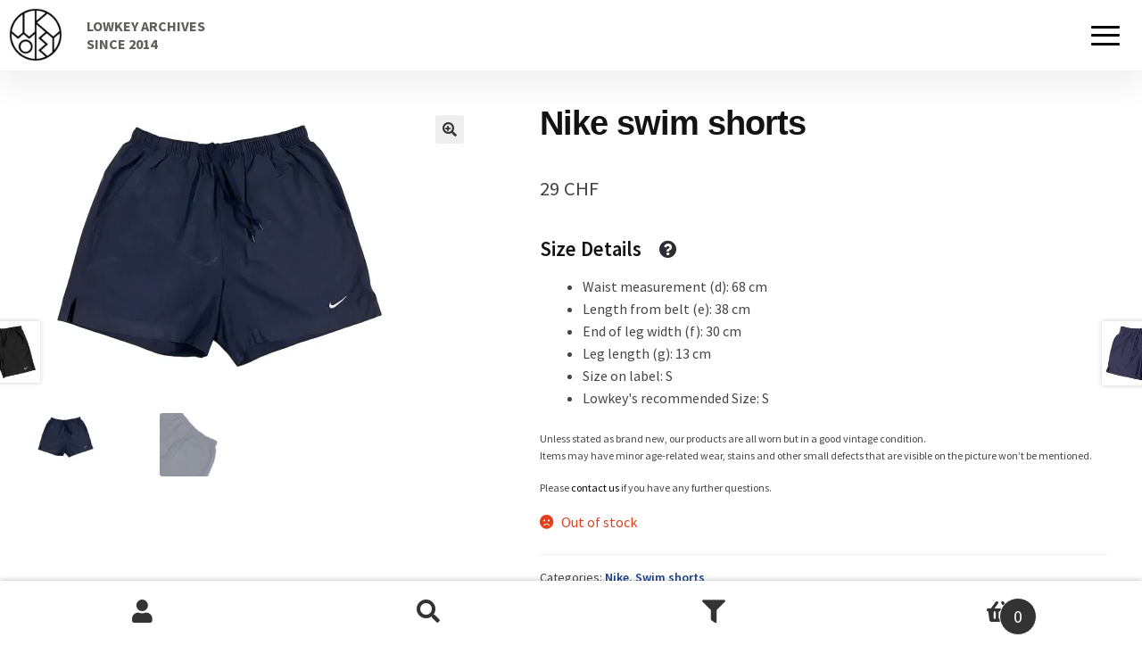

--- FILE ---
content_type: text/html; charset=UTF-8
request_url: https://lowkeyarchives.com/shop/nike-swim-shorts-20/
body_size: 53281
content:
<!doctype html>
<html lang="en-US">
<head>
<meta charset="UTF-8">
<meta name="viewport" content="width=device-width, initial-scale=1">
<link rel="profile" href="https://gmpg.org/xfn/11">
<link rel="pingback" href="https://lowkeyarchives.com/xmlrpc.php">

<script src="https://ajax.googleapis.com/ajax/libs/jquery/3.5.1/jquery.min.js"></script>

<script src="https://cdn.jsdelivr.net/npm/select2@4.1.0-beta.1/dist/js/select2.min.js"></script>

<script src="https://lowkeyarchives.com/wp-content/themes/storefront/js/jquery.cookie.js"></script>

<script>



$(window).on("scroll", function() {
	var scrollHeight = $(document).height();
	var scrollPosition = $(window).height() + $(window).scrollTop();

	if ( ((window.location.href.indexOf("shop") <= 0 && window.location.href.indexOf("sale") <= 0) || (window.location.href.indexOf("page") <= 0 && window.location.href.length > 33 && window.location.href.indexOf("filter") <= 0)) && window.location.href.indexOf("tag") <= 0 && window.location.href.indexOf("post_type") <= 0 && window.location.href.indexOf("category") <= 0 ){

		if ((scrollHeight - scrollPosition) / scrollHeight < 0.01) {
			// when scroll to bottom of the page
			document.getElementById("colophon").classList.add('footershown');
			document.getElementById("colophon").classList.remove('footerhidden');
			
		} else {
			document.getElementById("colophon").classList.remove('footershown');
			document.getElementById("colophon").classList.add('footerhidden');
		
		}
	};

	//var height = $(window).scrollTop()+50;
	//$("#secondary").css("margin-top",height );
	//$("#secondary").css("opacity",0);
	
});

$(window).on("resize", function() {
	if ($(window).width() < 768) {
		$('#secondary').prependTo('.site-main');
		$(".site-main' .dgwt-wcas-search-wrapp").prependTo('.site-main');
		$('.product_title').insertBefore('.woocommerce-product-gallery');
	}else{
		$('#secondary').insertAfter('.content-area');
		$('.widget-area').removeClass('filterHidden');
		$('.widget-area').addClass('filterVisible');
	};
});

$(window).on("load", function() {
	
	$('<ul id="" class="cnss-social-icon " style="text-align:center;"><li class="cn-fa-facebook cn-fa-icon " style="display:inline-block;"><a class="" target="_blank" href="https://www.facebook.com/Lowkey-Archives-287054958139691/" title="Facebook" style="width:48px;height:48px;padding:8px 0;margin:2px;color: #ffffff;border-radius: 0%;"><i title="Facebook" style="font-size:32px;" class="fab fa-facebook-f"></i></a></li><li class="cn-fa-instagram cn-fa-icon " style="display:inline-block;"><a class="" target="_blank" href="https://www.instagram.com/lowkey_archives/" title="Instagram" style="width:48px;height:48px;padding:8px 0;margin:2px;color: #ffffff;border-radius: 0%;"><i title="Instagram" style="font-size:32px;" class="fab fa-instagram"></i></a></li></ul>').appendTo("#quadmenu_0");
	$('<div class="site-info-mob"><div class="colfooter"><h>Lowkey Archives </h><br><p style="margin-bottom:10px;margin-top:5px;">Grand-Rue 19<br>1814 La Tour-de-Peilz - Switzerland<br></p>').appendTo("#quadmenu_0");
	$('<a href="mailto:contact@lowkeyarchives.com">contact@lowkeyarchives.com</a><p style="margin-bottom:10px;">Phone: +41 76 264 58 08</p></div>').appendTo("#quadmenu_0");
	$('<div class="colfooter"><h>Info </h><br><a href="https://lowkeyarchives.com/privacy-policy/">Terms and conditions</a></div>').appendTo("#quadmenu_0");
	$('<div class="colfooter"><div class="tnp tnp-subscription" style="margin-top:0px;margin-bottom: 0px;">').appendTo("#quadmenu_0");
	$('<form method="post" action="https://www.lowkeyarchives.com/?na=s" style="display: flex;align-items: end;justify-content: right;" onsubmit="return newsletter_check(this)">').appendTo("#quadmenu_0");
	$('<input type="hidden" name="nlang" value=""><div class="tnp-field tnp-field-email" style="width: 50%; margin-right:10px;"><h style="font-size:16px; line-height:18px; font-weight:bold" >Newsletter</h>').appendTo("#quadmenu_0");
	$('<input class="tnp-email" style="color:grey;background: #70707000 0% 0% no-repeat padding-box;border: 1px solid #707070;height:35px;font-family: Helvetica Neue medium;max-width:100%;margin-top:5px" type="email" name="ne" value ="Email" onfocus="if(this.value == &#39;Email&#39;) { this.value = &#39;&#39;; this.style.color=&#39;#615d5a&#39;}" required></div>').appendTo("#quadmenu_0");
	$('<div class="tnp-field tnp-field-button" style="max-width:100%"><input class="tnp-submit" style="width:100%;max-height: 35px;" type="submit" value="S&#39;abonner" >').appendTo("#quadmenu_0");
	$('</div></form></div><div class="copyright" style="margin-top:10px;margin-bottom:10px; ">© Lowkey Archives 2026</div></div>' ).appendTo("#quadmenu_0");
});



$(document).ready(function() {


	if(!!('ontouchstart' in window)){//check for touch device
		$(".column-3 li:nth-child(9)").css("display","none");
	};

	//console.log(window.location.href.indexOf("shop"));

	document.getElementById("colophon").classList.remove('footershown');
	document.getElementById("colophon").classList.add('footerhidden');
	//alert(window.location.href.indexOf("https://lowkeyarchives.com/shop"));
	if ( window.location.href.indexOf("shop") !== -1 ){
		var scrollHeight = $(document).height();
		var scrollPosition = $(window).height() + $(window).scrollTop();
		if ((scrollHeight - scrollPosition) / scrollHeight === 0) {
				// when scroll to bottom of the page
				document.getElementById("colophon").classList.add('footershown');
				document.getElementById("colophon").classList.remove('footerhidden');
				
			}

		// Wait for element to exist.
		function elementLoaded(el, cb) {
			if ($(el).length) {
			// Element is now loaded.
			cb($(el));
			} else {
			// Repeat every 500ms.
			setTimeout(function() {
				elementLoaded(el, cb)
			}, 500);
			}
		};


		
		
		


		elementLoaded('#menu-item-46', function(el) {
			$(".menu-item-46").addClass('current-menu-item');
			//document.getElementById("menu-item-46").classList.add('current-menu-item');
			console.log("hey");
					}); 
		//document.getElementById("rmp-menu-item-46").classList.add('responsive-menu-current-item');
		

		
		
			$.ajax({
				type: "POST",
				url: "/wp-content/themes/storefront/getCount.php",
				dataType: "json",
				success: function(json){

					var IDs = [];
					var i;

					console.log(json.length);

					for (i = 0; i < json.length; ++i) {
						IDs.push([json[i].name, json[i].count]);
					}

					elementLoaded('.heightBrand', function(el) {
						if($(".heightBrand li span").length <=0) {
							$(".heightBrand li label").each(function(index) {
								actel = $(this);
								actval = $(this).html();
								fillCount(IDs,actel,actval);
							}); 
						};
					}); 
					elementLoaded('.heightcat', function(el) {
						if($(".heightcatcont li span").length <=0) {
							$(".heightcat li label").each(function(index) {
								actel = $(this);
								actval = $(this).html();
								fillCount(IDs,actel,actval);
							}); 
						};
					}); 

					

					function fillCount(IDs,actel,actval){
						$.each(IDs , function (indexID, value) {
							if(IDs[indexID][0] == actval){
								$("<span>(" + IDs[indexID][1] + ")</span>").insertAfter(actel);
							}
						});
					}
					
					
				},	
				error: function(xhr, ajaxOptions, thrownError) {
						alert(thrownError + "\r\n" + xhr.statusText + "\r\n" + xhr.responseText);
				}	
			}).done(function (data) {
				console.log(data);
			});
		

	}else if(window.location.href.indexOf("my-account") !== -1){
				//document.getElementById("rmp-menu-item-566").classList.add('responsive-menu-current-item');
				document.getElementById("menu-item-566").classList.add('current-menu-item');
				
				$(".storefront-handheld-footer-bar .my-account a").css("color","grey")

				 
	}else if(window.location.href.indexOf("cart") !== -1){
				
				$(".storefront-handheld-footer-bar .cart a").css("color","grey")
					

	};


		if ($('div.filterVisible').length) {
			$(".storefront-handheld-footer-bar .filter a").css("color","grey")
		}

	
	// $('.attachment-woocommerce_thumbnail').after('<div class="prodover"></div>');

	
	if ( (window.location.href.indexOf("https://lowkeyarchives.com/shop/") !== -1) &&(window.location.href.length > 33) && window.location.href.indexOf("tag") <= 0 && window.location.href.indexOf("post_type") <= 0 && window.location.href.indexOf("category") <= 0 ){
		$('#sizedetdiv').insertAfter('.variations');

		$('.summary h4:first-of-type strong').after('<a class="asize"><i style="margin-left:10px;font-size:20px;" class="fa fa-question-circle" aria-hidden="true"></i></a><div id="loginScreen">  <a class="cancelinfo">×</a> <div class="contentsize"></div>  </div>  <div id="cover" >  </div>');

		$( ".asize" ).click(function() {
			$('#loginScreen').css('display','block');
			$('#cover').css('display','block');
		});
		$( ".asize" ).hover(function() {
			$('#loginScreen').css('display','block');
			$('#cover').css('display','block');
		});
		$( ".cancelinfo" ).click(function() {
			$('#loginScreen').css('display', 'none');
			$('#cover').css('display','none');
		});
		$( "#cover" ).click(function() {
			$('#loginScreen').css('display', 'none');
			$('#cover').css('display','none');
		});
	};


	if ( $( ".contentsize" ).length ) {
			$('#sizedet').appendTo('.contentsize');
	}
	else{
		$('#sizedet').remove();	
	}


	//$( ".woocommerce-product-gallery__image a" ).each(function() {
			// this.setAttribute("href", "");
			// $(this).css({'cursor': 'pointer', 'pointer-events' : 'none'});
	//});

		


    $('a').each(function() {
		if ( window.location.href == "https://lowkeyarchives.com" ){
			if ( $(this).attr('href').indexOf("/categorie-produit") !== -1){
			this.setAttribute("href", $(this).attr('href').replace("/categorie-produit", ""));
			};
		};
		

	});


	$( ".logotexte" ).hover(function() {
		$('.site-search').addClass('site-searchVisible');
		$('.site-search').removeClass('site-searchHidden');
		$('.logotexte').addClass('logotexteVisible');
		$('.logotexte').removeClass('logotexteHidden');
		$('.fa-search').addClass('fa-searchVisible');
		$('.fa-search').removeClass('fa-searchHidden');
	});
	$( ".site-content" ).hover(function() {
		if($('.dgwt-wcas-suggestions-wrapp').css('display') == 'none'){
			$('.site-search').removeClass('site-searchVisible');
			$('.site-search').addClass('site-searchHidden');
			$('.logotexte').removeClass('logotexteVisible');
			$('.logotexte').addClass('logotexteHidden');
			$('.fa-search').removeClass('fa-searchVisible');
			$('.fa-search').addClass('fa-searchHidden');
		}
		
	});

	//-----------------------------------------------------FILTER ADJUSTMENT---------------------------------------------------------------
	$('.bapf_body li').each(function() {
		if($(this).find("label").html().length > 11){
			$(this).find("label").css("font-size","12px");
		}
	});
	


	var numBrand = $('#bapf_1 .bapf_body ul li:nth-child(1) ul li').length;
	var numWear = $('#bapf_1 .bapf_body ul li:nth-child(2) ul li').length;

	var heightCat = numWear * 25 /2 ;
	var heightCatCont = heightCat +0;

	var heightBrand = numBrand * 25/2 ;
	var heightBrandCont = heightBrand+0 ;


	$("<style type='text/css'> .heightcat{ height:" + heightCat +"px!important;} </style>").appendTo("head");
	$("<style type='text/css'> .heightcatcont{ height:" + heightCatCont +"px!important;} </style>").appendTo("head");
	
	$("<style type='text/css'> .heightBrand{ height:" + heightBrand +"px!important;} </style>").appendTo("head");
	$("<style type='text/css'> .heightBrandCont{ height:" + heightBrandCont +"px!important;} </style>").appendTo("head");

	var numSize = $('#bapf_3 .bapf_body ul li').length
	var heightSize = numSize / 2 * 30;	
	var heightSizeCont = heightSize+25;
	$("<style type='text/css'> .heightsize{ height:" + heightSize +"px!important;} </style>").appendTo("head");
	$("<style type='text/css'> .heightSizeCont{ height:" + heightSizeCont +"px!important;} </style>").appendTo("head");


	$('#bapf_3 .bapf_body').addClass('heightSizeCont');
	$('#bapf_3 .bapf_body ul').toggleClass('heightsize');
	$('#bapf_3 .bapf_body').addClass('berocket_aapf_widgetShown');


	$( "#bapf_1 .bapf_head").click(function() {
		$('#bapf_1 .bapf_body').toggleClass('heightcatcont');
		$('#bapf_1 .bapf_body ul li ul').toggleClass('heightcat');
		$(this).next('.bapf_body').toggleClass('berocket_aapf_widgetShown');
	});
	$( "#bapf_2 .bapf_head").click(function() {
		$('#bapf_2 .bapf_body').toggleClass('heightBrandCont');
		$('#bapf_2 .bapf_body ul li ul').toggleClass('heightBrand');
		$(this).next('.bapf_body').toggleClass('berocket_aapf_widgetShown');
	});

	$( "#bapf_3 .bapf_head").click(function() {
		$('#bapf_3 .bapf_body').toggleClass('heightSizeCont');
		$('#bapf_3 .bapf_body ul').toggleClass('heightsize');
		$(this).next('.bapf_body').toggleClass('berocket_aapf_widgetShown');
	});

	//-----------------------------AUTO SHOW IF SELECTED----------------------------------
	if($("#bapf_1 li:nth-child(2) .checked").length >0) {
	$('#bapf_1 .bapf_body').addClass('heightcatcont');
			$('#bapf_1 .bapf_body ul li ul').addClass('heightcat');
			$("#bapf_1 .bapf_body").addClass('berocket_aapf_widgetShown');
	$("#bapf_1 i").addClass("fa-chevron-up");
	$("#bapf_1 i").removeClass("fa-chevron-down");
	}else{
	$("#bapf_1 i").addClass("fa-chevron-down");
	$("#bapf_1 i").removeClass("fa-chevron-up");
	}

	if($("#bapf_2 li:nth-child(1) .checked").length >0) {
	$('#bapf_2 .bapf_body').addClass('heightBrandCont');
	$('#bapf_2 .bapf_body ul li ul').addClass('heightBrand');
			$("#bapf_2 .bapf_body").addClass('berocket_aapf_widgetShown');
	$("#bapf_2 i").addClass("fa-chevron-up");
	$("#bapf_2 i").removeClass("fa-chevron-down");
	}else{
	$("#bapf_2 i").addClass("fa-chevron-down");
	$("#bapf_2 i").removeClass("fa-chevron-up");
	}
	if($("#bapf_3 .checked").length >0) {
	$('#bapf_3 .bapf_body').addClass('heightSizeCont');
	$('#bapf_3 .bapf_body ul').addClass('heightSize');
			$("#bapf_3 .bapf_body").addClass('berocket_aapf_widgetShown');
	$("#bapf_3 i").addClass("fa-chevron-up");
	$("#bapf_3 i").removeClass("fa-chevron-down");
	}else{
	/* $("#bapf_3 i").addClass("fa-chevron-down");
	$("#bapf_3 i").removeClass("fa-chevron-up"); */
	}


			//-------------SET H2 IN FILTER FOR SEO------------------------------
			//$('#bapf_1 .bapf_body ul li ul li label').wrapInner('<h2></h2>');
			//$('#bapf_2 .bapf_body ul li ul li').wrapInner('<h2></h2>');
		
		
		//---------------H2 modified in /home/lejay/Documents/lowkey/web/wp-content/plugins/woocommerce-ajax-filters/addons/filtering_conditions/add_conditions.php !!!!!!!!!!!!
			//$('#bapf_1 .bapf_body ul li ul li label').each(function() {
			//	var p = $(this);
		//		var a = $('<h2></h2>').
		//		append(p.contents());
		//		p.replaceWith(a);
		//	});
		//	$('#bapf_2 .bapf_body ul li ul li label').each(function() {
		//		var p = $(this);
		//		var a = $('<h2></h2>').
		//		append(p.contents());
		//		p.replaceWith(a);
		//	});
		
			//$('.catego h3').each(function() {
			//	var p = $(this);
			//	var a = $('<a></a>').
			//	append(p.contents());
			//	p.replaceWith(a);
			//});
		
	$(window).scroll(function() {
		var height = $(window).scrollTop();
	if(height > 50) {
			$('#header').addClass('active');
		} else {
			$('#header').removeClass('active');
		}
	});

	$.jqueryFunction = function( )
    {
        $('.woocommerce-ordering').css('width', $('.woocommerce-LoopProduct-link').css("width"));
		$('.woocommerce-ordering').addClass('woocommerce-orderingVisible');
		
    }

	$.jqueryFunction();


/* 	if($('.woocommerce-breadcrumb a:nth-child(3)').attr("href").indexOf("projets") !== -1){
		$(".nav-menu li:nth-child(6)").addClass( "current_page_ancestor current_page_parent" );
	}
	if($('.woocommerce-breadcrumb a:nth-child(3)').attr("href").indexOf("services") !== -1){
		$(".nav-menu li:nth-child(7)").addClass( "current_page_ancestor current_page_parent" );
	}
	if($('.woocommerce-breadcrumb a:nth-child(5)').attr("href").indexOf("vesselle") !== -1){
		$(".children li:nth-child(1)").addClass( "current_page_item" );
	}
	if($('.woocommerce-breadcrumb a:nth-child(5)').attr("href").indexOf("lampes") !== -1){
		$(".children li:nth-child(2)").addClass( "current_page_item" );
	}
	if($('.woocommerce-breadcrumb a:nth-child(5)').attr("href").indexOf("divers") !== -1){
		$(".children li:nth-child(3)").addClass( "current_page_item" );
	} */

	// Get current title and icon
	var title = $('title').text();
	var favicon = $('link[rel=icon]').attr('href');
	var newtitle = title;

	// // Active
	// window.addEventListener('focus', resetTitleicon);

	// // Inactive
	// window.addEventListener('blur', changeTitleicon);

	// // Change page title and icon
	// function changeTitleicon(){
	// $("title").text(newtitle); 
	// $('link[rel=icon]').attr('href', 'https://www.lowkeyarchives.com/wp-content/uploads/2020/06/logoblancfondnoir.png');
	// };

	// // Reset the page title and icon
	// function resetTitleicon(){
	// $('title').text(title);
	// $('link[rel=icon]').attr('href', favicon);
	// };	


	//$('#responsive-menu-item-46').addClass('responsive-menu-current-item');



	if ($(window).width() < 768) {
		$('.widget-area').addClass('filterHidden');
		$('#secondary').prependTo('.site-main');

		elementLoaded('.dgwt-wcas-search-wrapp', function(el) {
			$(".site-main .dgwt-wcas-search-wrapp").prependTo('.site-main');
		});

		elementLoaded('.dgwt-wcas-om-return', function(el) {
			$('.dgwt-wcas-om-return').click(function(){
				setTimeout(() => { 
						$(".site-main .dgwt-wcas-search-wrapp").prependTo('.site-main');
					}, 100);
				
			});
		});

		$('.product_title').insertBefore('.woocommerce-product-gallery');
	};


	if(window.location.href.indexOf('filter') >= 0 ){
		showfilter();
	};

	if(!!('ontouchstart' in window)){//check for touch device
		$( ".woocommerce-LoopProduct-link" ).each(function() {
			$(this).find(".prodover").attr('href', $(this).attr("href"));
			$(this).removeAttr("href");
			$(this).click(function(){ 
				$(".tapover").removeClass("tapover");
				$(".now_view").remove();
				$(this).addClass('tapover');
				$("<span class='now_sold now_view' style='left: 0;right: unset;'>re-tap to view</span>").appendTo(this);
				setTimeout(() => { 
					$(".woocommerce-LoopProduct-link").removeAttr("href");
					$(this).attr('href', $(this).find(".prodover").attr("href"));
				}, 100);
				
			});
		});

	};

	setTimeout(function(){
		$( ".woocommerce-loop-product__title" ).each(function() {
			if ( $(this).width() > 300) {
				$(this).attr("style","font-size:28px!important");
				$(this).css("padding-left","20px");
				$(this).css("padding-right","20px");
			}else if ( $(this).width() > 200) {
				$(this).attr("style","font-size:24px!important");
				$(this).css("padding-left","10px");
				$(this).css("padding-right","10px");
			}

			if ( $(this).height() > 70) {
				$(this).attr("style","font-size:16px!important");
			}

			
			if ( $(this).html().length > 25 && $(window).width() < 1000) {
				$(this).attr("style","font-size:16px!important");
			}

		});



	}, 2000);

	
		
});

</script>


<!-- Facebook Pixel Code -->
<script>
!function(f,b,e,v,n,t,s)
{if(f.fbq)return;n=f.fbq=function(){n.callMethod?
n.callMethod.apply(n,arguments):n.queue.push(arguments)};
if(!f._fbq)f._fbq=n;n.push=n;n.loaded=!0;n.version='2.0';
n.queue=[];t=b.createElement(e);t.async=!0;
t.src=v;s=b.getElementsByTagName(e)[0];
s.parentNode.insertBefore(t,s)}(window, document,'script',
'https://connect.facebook.net/en_US/fbevents.js');
fbq('init', '2775850519321419');
fbq('track', 'PageView');
</script>
<noscript><img height="1" width="1" style="display:none"
src="https://www.facebook.com/tr?id=2775850519321419&ev=PageView&noscript=1"
/></noscript>
<!-- End Facebook Pixel Code -->






<meta name='robots' content='index, follow, max-image-preview:large, max-snippet:-1, max-video-preview:-1' />
<script>window._wca = window._wca || [];</script>

	<!-- This site is optimized with the Yoast SEO plugin v20.5 - https://yoast.com/wordpress/plugins/seo/ -->
	<title>Nike swim shorts - Lowkey Archives</title>
	<link rel="canonical" href="https://lowkeyarchives.com/shop/nike-swim-shorts-20/" />
	<meta property="og:locale" content="en_US" />
	<meta property="og:type" content="article" />
	<meta property="og:title" content="Nike swim shorts - Lowkey Archives" />
	<meta property="og:url" content="https://lowkeyarchives.com/shop/nike-swim-shorts-20/" />
	<meta property="og:site_name" content="Lowkey Archives" />
	<meta property="article:publisher" content="https://www.facebook.com/LowkeyArchives/" />
	<meta property="article:modified_time" content="2023-08-03T12:51:33+00:00" />
	<meta property="og:image" content="https://lowkeyarchives.com/wp-content/uploads/2023/07/PhotoRoom_20230718_151726.jpg" />
	<meta property="og:image:width" content="1605" />
	<meta property="og:image:height" content="1241" />
	<meta property="og:image:type" content="image/jpeg" />
	<meta name="twitter:card" content="summary_large_image" />
	<script type="application/ld+json" class="yoast-schema-graph">{"@context":"https://schema.org","@graph":[{"@type":"WebPage","@id":"https://lowkeyarchives.com/shop/nike-swim-shorts-20/","url":"https://lowkeyarchives.com/shop/nike-swim-shorts-20/","name":"Nike swim shorts - Lowkey Archives","isPartOf":{"@id":"https://lowkeyarchives.com/#website"},"primaryImageOfPage":{"@id":"https://lowkeyarchives.com/shop/nike-swim-shorts-20/#primaryimage"},"image":{"@id":"https://lowkeyarchives.com/shop/nike-swim-shorts-20/#primaryimage"},"thumbnailUrl":"https://i0.wp.com/lowkeyarchives.com/wp-content/uploads/2023/07/PhotoRoom_20230718_151726.jpg?fit=1605%2C1241&ssl=1","datePublished":"2023-07-20T12:58:04+00:00","dateModified":"2023-08-03T12:51:33+00:00","breadcrumb":{"@id":"https://lowkeyarchives.com/shop/nike-swim-shorts-20/#breadcrumb"},"inLanguage":"en-US","potentialAction":[{"@type":"ReadAction","target":["https://lowkeyarchives.com/shop/nike-swim-shorts-20/"]}]},{"@type":"ImageObject","inLanguage":"en-US","@id":"https://lowkeyarchives.com/shop/nike-swim-shorts-20/#primaryimage","url":"https://i0.wp.com/lowkeyarchives.com/wp-content/uploads/2023/07/PhotoRoom_20230718_151726.jpg?fit=1605%2C1241&ssl=1","contentUrl":"https://i0.wp.com/lowkeyarchives.com/wp-content/uploads/2023/07/PhotoRoom_20230718_151726.jpg?fit=1605%2C1241&ssl=1","width":1605,"height":1241},{"@type":"BreadcrumbList","@id":"https://lowkeyarchives.com/shop/nike-swim-shorts-20/#breadcrumb","itemListElement":[{"@type":"ListItem","position":1,"name":"Home","item":"https://lowkeyarchives.com/"},{"@type":"ListItem","position":2,"name":"Shop","item":"https://lowkeyarchives.com/shop/"},{"@type":"ListItem","position":3,"name":"Nike swim shorts"}]},{"@type":"WebSite","@id":"https://lowkeyarchives.com/#website","url":"https://lowkeyarchives.com/","name":"Lowkey Archives","description":"Second hand vintage clothing online store","publisher":{"@id":"https://lowkeyarchives.com/#organization"},"potentialAction":[{"@type":"SearchAction","target":{"@type":"EntryPoint","urlTemplate":"https://lowkeyarchives.com/?s={search_term_string}"},"query-input":"required name=search_term_string"}],"inLanguage":"en-US"},{"@type":"Organization","@id":"https://lowkeyarchives.com/#organization","name":"Lowkey Archives","url":"https://lowkeyarchives.com/","logo":{"@type":"ImageObject","inLanguage":"en-US","@id":"https://lowkeyarchives.com/#/schema/logo/image/","url":"https://i0.wp.com/lowkeyarchives.com/wp-content/uploads/2020/08/logonoir.png?fit=1574%2C1574&ssl=1","contentUrl":"https://i0.wp.com/lowkeyarchives.com/wp-content/uploads/2020/08/logonoir.png?fit=1574%2C1574&ssl=1","width":1574,"height":1574,"caption":"Lowkey Archives"},"image":{"@id":"https://lowkeyarchives.com/#/schema/logo/image/"},"sameAs":["https://www.facebook.com/LowkeyArchives/","https://www.instagram.com/lowkey_archives/"]}]}</script>
	<!-- / Yoast SEO plugin. -->


<link rel='dns-prefetch' href='//stats.wp.com' />
<link rel='dns-prefetch' href='//maxcdn.bootstrapcdn.com' />
<link rel='dns-prefetch' href='//code.jquery.com' />
<link rel='dns-prefetch' href='//fonts.googleapis.com' />
<link rel='dns-prefetch' href='//c0.wp.com' />
<link rel='dns-prefetch' href='//i0.wp.com' />
<link rel="alternate" type="application/rss+xml" title="Lowkey Archives &raquo; Feed" href="https://lowkeyarchives.com/feed/" />
<link rel="alternate" type="application/rss+xml" title="Lowkey Archives &raquo; Comments Feed" href="https://lowkeyarchives.com/comments/feed/" />
		<!-- This site uses the Google Analytics by MonsterInsights plugin v9.11.1 - Using Analytics tracking - https://www.monsterinsights.com/ -->
							<script src="//www.googletagmanager.com/gtag/js?id=G-4YMG5CYXN3"  data-cfasync="false" data-wpfc-render="false" async></script>
			<script data-cfasync="false" data-wpfc-render="false">
				var mi_version = '9.11.1';
				var mi_track_user = true;
				var mi_no_track_reason = '';
								var MonsterInsightsDefaultLocations = {"page_location":"https:\/\/lowkeyarchives.com\/shop\/nike-swim-shorts-20\/"};
								if ( typeof MonsterInsightsPrivacyGuardFilter === 'function' ) {
					var MonsterInsightsLocations = (typeof MonsterInsightsExcludeQuery === 'object') ? MonsterInsightsPrivacyGuardFilter( MonsterInsightsExcludeQuery ) : MonsterInsightsPrivacyGuardFilter( MonsterInsightsDefaultLocations );
				} else {
					var MonsterInsightsLocations = (typeof MonsterInsightsExcludeQuery === 'object') ? MonsterInsightsExcludeQuery : MonsterInsightsDefaultLocations;
				}

								var disableStrs = [
										'ga-disable-G-4YMG5CYXN3',
									];

				/* Function to detect opted out users */
				function __gtagTrackerIsOptedOut() {
					for (var index = 0; index < disableStrs.length; index++) {
						if (document.cookie.indexOf(disableStrs[index] + '=true') > -1) {
							return true;
						}
					}

					return false;
				}

				/* Disable tracking if the opt-out cookie exists. */
				if (__gtagTrackerIsOptedOut()) {
					for (var index = 0; index < disableStrs.length; index++) {
						window[disableStrs[index]] = true;
					}
				}

				/* Opt-out function */
				function __gtagTrackerOptout() {
					for (var index = 0; index < disableStrs.length; index++) {
						document.cookie = disableStrs[index] + '=true; expires=Thu, 31 Dec 2099 23:59:59 UTC; path=/';
						window[disableStrs[index]] = true;
					}
				}

				if ('undefined' === typeof gaOptout) {
					function gaOptout() {
						__gtagTrackerOptout();
					}
				}
								window.dataLayer = window.dataLayer || [];

				window.MonsterInsightsDualTracker = {
					helpers: {},
					trackers: {},
				};
				if (mi_track_user) {
					function __gtagDataLayer() {
						dataLayer.push(arguments);
					}

					function __gtagTracker(type, name, parameters) {
						if (!parameters) {
							parameters = {};
						}

						if (parameters.send_to) {
							__gtagDataLayer.apply(null, arguments);
							return;
						}

						if (type === 'event') {
														parameters.send_to = monsterinsights_frontend.v4_id;
							var hookName = name;
							if (typeof parameters['event_category'] !== 'undefined') {
								hookName = parameters['event_category'] + ':' + name;
							}

							if (typeof MonsterInsightsDualTracker.trackers[hookName] !== 'undefined') {
								MonsterInsightsDualTracker.trackers[hookName](parameters);
							} else {
								__gtagDataLayer('event', name, parameters);
							}
							
						} else {
							__gtagDataLayer.apply(null, arguments);
						}
					}

					__gtagTracker('js', new Date());
					__gtagTracker('set', {
						'developer_id.dZGIzZG': true,
											});
					if ( MonsterInsightsLocations.page_location ) {
						__gtagTracker('set', MonsterInsightsLocations);
					}
										__gtagTracker('config', 'G-4YMG5CYXN3', {"forceSSL":"true","link_attribution":"true"} );
										window.gtag = __gtagTracker;										(function () {
						/* https://developers.google.com/analytics/devguides/collection/analyticsjs/ */
						/* ga and __gaTracker compatibility shim. */
						var noopfn = function () {
							return null;
						};
						var newtracker = function () {
							return new Tracker();
						};
						var Tracker = function () {
							return null;
						};
						var p = Tracker.prototype;
						p.get = noopfn;
						p.set = noopfn;
						p.send = function () {
							var args = Array.prototype.slice.call(arguments);
							args.unshift('send');
							__gaTracker.apply(null, args);
						};
						var __gaTracker = function () {
							var len = arguments.length;
							if (len === 0) {
								return;
							}
							var f = arguments[len - 1];
							if (typeof f !== 'object' || f === null || typeof f.hitCallback !== 'function') {
								if ('send' === arguments[0]) {
									var hitConverted, hitObject = false, action;
									if ('event' === arguments[1]) {
										if ('undefined' !== typeof arguments[3]) {
											hitObject = {
												'eventAction': arguments[3],
												'eventCategory': arguments[2],
												'eventLabel': arguments[4],
												'value': arguments[5] ? arguments[5] : 1,
											}
										}
									}
									if ('pageview' === arguments[1]) {
										if ('undefined' !== typeof arguments[2]) {
											hitObject = {
												'eventAction': 'page_view',
												'page_path': arguments[2],
											}
										}
									}
									if (typeof arguments[2] === 'object') {
										hitObject = arguments[2];
									}
									if (typeof arguments[5] === 'object') {
										Object.assign(hitObject, arguments[5]);
									}
									if ('undefined' !== typeof arguments[1].hitType) {
										hitObject = arguments[1];
										if ('pageview' === hitObject.hitType) {
											hitObject.eventAction = 'page_view';
										}
									}
									if (hitObject) {
										action = 'timing' === arguments[1].hitType ? 'timing_complete' : hitObject.eventAction;
										hitConverted = mapArgs(hitObject);
										__gtagTracker('event', action, hitConverted);
									}
								}
								return;
							}

							function mapArgs(args) {
								var arg, hit = {};
								var gaMap = {
									'eventCategory': 'event_category',
									'eventAction': 'event_action',
									'eventLabel': 'event_label',
									'eventValue': 'event_value',
									'nonInteraction': 'non_interaction',
									'timingCategory': 'event_category',
									'timingVar': 'name',
									'timingValue': 'value',
									'timingLabel': 'event_label',
									'page': 'page_path',
									'location': 'page_location',
									'title': 'page_title',
									'referrer' : 'page_referrer',
								};
								for (arg in args) {
																		if (!(!args.hasOwnProperty(arg) || !gaMap.hasOwnProperty(arg))) {
										hit[gaMap[arg]] = args[arg];
									} else {
										hit[arg] = args[arg];
									}
								}
								return hit;
							}

							try {
								f.hitCallback();
							} catch (ex) {
							}
						};
						__gaTracker.create = newtracker;
						__gaTracker.getByName = newtracker;
						__gaTracker.getAll = function () {
							return [];
						};
						__gaTracker.remove = noopfn;
						__gaTracker.loaded = true;
						window['__gaTracker'] = __gaTracker;
					})();
									} else {
										console.log("");
					(function () {
						function __gtagTracker() {
							return null;
						}

						window['__gtagTracker'] = __gtagTracker;
						window['gtag'] = __gtagTracker;
					})();
									}
			</script>
							<!-- / Google Analytics by MonsterInsights -->
		<script>
window._wpemojiSettings = {"baseUrl":"https:\/\/s.w.org\/images\/core\/emoji\/14.0.0\/72x72\/","ext":".png","svgUrl":"https:\/\/s.w.org\/images\/core\/emoji\/14.0.0\/svg\/","svgExt":".svg","source":{"concatemoji":"https:\/\/lowkeyarchives.com\/wp-includes\/js\/wp-emoji-release.min.js?ver=6.1.9"}};
/*! This file is auto-generated */
!function(e,a,t){var n,r,o,i=a.createElement("canvas"),p=i.getContext&&i.getContext("2d");function s(e,t){var a=String.fromCharCode,e=(p.clearRect(0,0,i.width,i.height),p.fillText(a.apply(this,e),0,0),i.toDataURL());return p.clearRect(0,0,i.width,i.height),p.fillText(a.apply(this,t),0,0),e===i.toDataURL()}function c(e){var t=a.createElement("script");t.src=e,t.defer=t.type="text/javascript",a.getElementsByTagName("head")[0].appendChild(t)}for(o=Array("flag","emoji"),t.supports={everything:!0,everythingExceptFlag:!0},r=0;r<o.length;r++)t.supports[o[r]]=function(e){if(p&&p.fillText)switch(p.textBaseline="top",p.font="600 32px Arial",e){case"flag":return s([127987,65039,8205,9895,65039],[127987,65039,8203,9895,65039])?!1:!s([55356,56826,55356,56819],[55356,56826,8203,55356,56819])&&!s([55356,57332,56128,56423,56128,56418,56128,56421,56128,56430,56128,56423,56128,56447],[55356,57332,8203,56128,56423,8203,56128,56418,8203,56128,56421,8203,56128,56430,8203,56128,56423,8203,56128,56447]);case"emoji":return!s([129777,127995,8205,129778,127999],[129777,127995,8203,129778,127999])}return!1}(o[r]),t.supports.everything=t.supports.everything&&t.supports[o[r]],"flag"!==o[r]&&(t.supports.everythingExceptFlag=t.supports.everythingExceptFlag&&t.supports[o[r]]);t.supports.everythingExceptFlag=t.supports.everythingExceptFlag&&!t.supports.flag,t.DOMReady=!1,t.readyCallback=function(){t.DOMReady=!0},t.supports.everything||(n=function(){t.readyCallback()},a.addEventListener?(a.addEventListener("DOMContentLoaded",n,!1),e.addEventListener("load",n,!1)):(e.attachEvent("onload",n),a.attachEvent("onreadystatechange",function(){"complete"===a.readyState&&t.readyCallback()})),(e=t.source||{}).concatemoji?c(e.concatemoji):e.wpemoji&&e.twemoji&&(c(e.twemoji),c(e.wpemoji)))}(window,document,window._wpemojiSettings);
</script>
<style>
img.wp-smiley,
img.emoji {
	display: inline !important;
	border: none !important;
	box-shadow: none !important;
	height: 1em !important;
	width: 1em !important;
	margin: 0 0.07em !important;
	vertical-align: -0.1em !important;
	background: none !important;
	padding: 0 !important;
}
</style>
	<link rel='stylesheet' id='cnss_font_awesome_css-css' href='https://lowkeyarchives.com/wp-content/plugins/easy-social-icons/css/font-awesome/css/all.min.css?ver=5.7.2' media='all' />
<link rel='stylesheet' id='cnss_font_awesome_v4_shims-css' href='https://lowkeyarchives.com/wp-content/plugins/easy-social-icons/css/font-awesome/css/v4-shims.min.css?ver=5.7.2' media='all' />
<link rel='stylesheet' id='cnss_css-css' href='https://lowkeyarchives.com/wp-content/plugins/easy-social-icons/css/cnss.css?ver=1.0' media='all' />
<link rel='stylesheet' id='font-awesome-css' href='https://lowkeyarchives.com/wp-content/plugins/woocommerce-ajax-filters/berocket/assets/css/font-awesome.min.css?ver=6.1.9' media='all' />
<style id='font-awesome-inline-css'>
[data-font="FontAwesome"]:before {font-family: 'FontAwesome' !important;content: attr(data-icon) !important;speak: none !important;font-weight: normal !important;font-variant: normal !important;text-transform: none !important;line-height: 1 !important;font-style: normal !important;-webkit-font-smoothing: antialiased !important;-moz-osx-font-smoothing: grayscale !important;}
</style>
<link rel='stylesheet' id='wc-stripe-blocks-checkout-style-css' href='https://lowkeyarchives.com/wp-content/plugins/woocommerce-gateway-stripe/build/upe_blocks.css?ver=a88a15ab0bb435d143d1786c93437c30' media='all' />
<link rel='stylesheet' id='berocket_aapf_widget-style-css' href='https://lowkeyarchives.com/wp-content/plugins/woocommerce-ajax-filters/assets/frontend/css/fullmain.min.css?ver=1.6.3.4' media='all' />
<link rel='stylesheet' id='sbi_styles-css' href='https://lowkeyarchives.com/wp-content/plugins/instagram-feed/css/sbi-styles.min.css?ver=6.8.0' media='all' />
<link rel='stylesheet' id='wp-block-library-css' href='https://c0.wp.com/c/6.1.9/wp-includes/css/dist/block-library/style.min.css' media='all' />
<style id='wp-block-library-inline-css'>
.has-text-align-justify{text-align:justify;}
</style>
<style id='wp-block-library-theme-inline-css'>
.wp-block-audio figcaption{color:#555;font-size:13px;text-align:center}.is-dark-theme .wp-block-audio figcaption{color:hsla(0,0%,100%,.65)}.wp-block-audio{margin:0 0 1em}.wp-block-code{border:1px solid #ccc;border-radius:4px;font-family:Menlo,Consolas,monaco,monospace;padding:.8em 1em}.wp-block-embed figcaption{color:#555;font-size:13px;text-align:center}.is-dark-theme .wp-block-embed figcaption{color:hsla(0,0%,100%,.65)}.wp-block-embed{margin:0 0 1em}.blocks-gallery-caption{color:#555;font-size:13px;text-align:center}.is-dark-theme .blocks-gallery-caption{color:hsla(0,0%,100%,.65)}.wp-block-image figcaption{color:#555;font-size:13px;text-align:center}.is-dark-theme .wp-block-image figcaption{color:hsla(0,0%,100%,.65)}.wp-block-image{margin:0 0 1em}.wp-block-pullquote{border-top:4px solid;border-bottom:4px solid;margin-bottom:1.75em;color:currentColor}.wp-block-pullquote__citation,.wp-block-pullquote cite,.wp-block-pullquote footer{color:currentColor;text-transform:uppercase;font-size:.8125em;font-style:normal}.wp-block-quote{border-left:.25em solid;margin:0 0 1.75em;padding-left:1em}.wp-block-quote cite,.wp-block-quote footer{color:currentColor;font-size:.8125em;position:relative;font-style:normal}.wp-block-quote.has-text-align-right{border-left:none;border-right:.25em solid;padding-left:0;padding-right:1em}.wp-block-quote.has-text-align-center{border:none;padding-left:0}.wp-block-quote.is-large,.wp-block-quote.is-style-large,.wp-block-quote.is-style-plain{border:none}.wp-block-search .wp-block-search__label{font-weight:700}.wp-block-search__button{border:1px solid #ccc;padding:.375em .625em}:where(.wp-block-group.has-background){padding:1.25em 2.375em}.wp-block-separator.has-css-opacity{opacity:.4}.wp-block-separator{border:none;border-bottom:2px solid;margin-left:auto;margin-right:auto}.wp-block-separator.has-alpha-channel-opacity{opacity:1}.wp-block-separator:not(.is-style-wide):not(.is-style-dots){width:100px}.wp-block-separator.has-background:not(.is-style-dots){border-bottom:none;height:1px}.wp-block-separator.has-background:not(.is-style-wide):not(.is-style-dots){height:2px}.wp-block-table{margin:"0 0 1em 0"}.wp-block-table thead{border-bottom:3px solid}.wp-block-table tfoot{border-top:3px solid}.wp-block-table td,.wp-block-table th{word-break:normal}.wp-block-table figcaption{color:#555;font-size:13px;text-align:center}.is-dark-theme .wp-block-table figcaption{color:hsla(0,0%,100%,.65)}.wp-block-video figcaption{color:#555;font-size:13px;text-align:center}.is-dark-theme .wp-block-video figcaption{color:hsla(0,0%,100%,.65)}.wp-block-video{margin:0 0 1em}.wp-block-template-part.has-background{padding:1.25em 2.375em;margin-top:0;margin-bottom:0}
</style>
<link rel='stylesheet' id='mediaelement-css' href='https://c0.wp.com/c/6.1.9/wp-includes/js/mediaelement/mediaelementplayer-legacy.min.css' media='all' />
<link rel='stylesheet' id='wp-mediaelement-css' href='https://c0.wp.com/c/6.1.9/wp-includes/js/mediaelement/wp-mediaelement.min.css' media='all' />
<link rel='stylesheet' id='wc-blocks-vendors-style-css' href='https://c0.wp.com/p/woocommerce/7.2.0/packages/woocommerce-blocks/build/wc-blocks-vendors-style.css' media='all' />
<link rel='stylesheet' id='wc-blocks-style-css' href='https://c0.wp.com/p/woocommerce/7.2.0/packages/woocommerce-blocks/build/wc-blocks-style.css' media='all' />
<link rel='stylesheet' id='storefront-gutenberg-blocks-css' href='https://lowkeyarchives.com/wp-content/themes/storefront/assets/css/base/gutenberg-blocks.css?ver=2.5.5' media='all' />
<style id='storefront-gutenberg-blocks-inline-css'>

				.wp-block-button__link:not(.has-text-color) {
					color: #333333;
				}

				.wp-block-button__link:not(.has-text-color):hover,
				.wp-block-button__link:not(.has-text-color):focus,
				.wp-block-button__link:not(.has-text-color):active {
					color: #333333;
				}

				.wp-block-button__link:not(.has-background) {
					background-color: #eeeeee;
				}

				.wp-block-button__link:not(.has-background):hover,
				.wp-block-button__link:not(.has-background):focus,
				.wp-block-button__link:not(.has-background):active {
					border-color: #d5d5d5;
					background-color: #d5d5d5;
				}

				.wp-block-quote footer,
				.wp-block-quote cite,
				.wp-block-quote__citation {
					color: #163e89;
				}

				.wp-block-pullquote cite,
				.wp-block-pullquote footer,
				.wp-block-pullquote__citation {
					color: #163e89;
				}

				.wp-block-image figcaption {
					color: #163e89;
				}

				.wp-block-separator.is-style-dots::before {
					color: #1e73be;
				}

				.wp-block-file a.wp-block-file__button {
					color: #333333;
					background-color: #eeeeee;
					border-color: #eeeeee;
				}

				.wp-block-file a.wp-block-file__button:hover,
				.wp-block-file a.wp-block-file__button:focus,
				.wp-block-file a.wp-block-file__button:active {
					color: #333333;
					background-color: #d5d5d5;
				}

				.wp-block-code,
				.wp-block-preformatted pre {
					color: #163e89;
				}

				.wp-block-table:not( .has-background ):not( .is-style-stripes ) tbody tr:nth-child(2n) td {
					background-color: #fdfdfd;
				}

				.wp-block-cover .wp-block-cover__inner-container h1:not(.has-text-color),
				.wp-block-cover .wp-block-cover__inner-container h2:not(.has-text-color),
				.wp-block-cover .wp-block-cover__inner-container h3:not(.has-text-color),
				.wp-block-cover .wp-block-cover__inner-container h4:not(.has-text-color),
				.wp-block-cover .wp-block-cover__inner-container h5:not(.has-text-color),
				.wp-block-cover .wp-block-cover__inner-container h6:not(.has-text-color) {
					color: #000000;
				}

				.wc-block-components-price-slider__range-input-progress,
				.rtl .wc-block-components-price-slider__range-input-progress {
					--range-color: #000000;
				}

				/* Target only IE11 */
				@media all and (-ms-high-contrast: none), (-ms-high-contrast: active) {
					.wc-block-components-price-slider__range-input-progress {
						background: #000000;
					}
				}

				.wc-block-components-button:not(.is-link) {
					background-color: #14723c;
					color: #ffffff;
				}

				.wc-block-components-button:not(.is-link):hover,
				.wc-block-components-button:not(.is-link):focus,
				.wc-block-components-button:not(.is-link):active {
					background-color: #005923;
					color: #ffffff;
				}

				.wc-block-components-button:not(.is-link):disabled {
					background-color: #14723c;
					color: #ffffff;
				}

				.wc-block-cart__submit-container {
					background-color: #ffffff;
				}

				.wc-block-cart__submit-container::before {
					color: rgba(220,220,220,0.5);
				}

				.wc-block-components-order-summary-item__quantity {
					background-color: #ffffff;
					border-color: #163e89;
					box-shadow: 0 0 0 2px #ffffff;
					color: #163e89;
				}
			
</style>
<link rel='stylesheet' id='classic-theme-styles-css' href='https://c0.wp.com/c/6.1.9/wp-includes/css/classic-themes.min.css' media='all' />
<style id='global-styles-inline-css'>
body{--wp--preset--color--black: #000000;--wp--preset--color--cyan-bluish-gray: #abb8c3;--wp--preset--color--white: #ffffff;--wp--preset--color--pale-pink: #f78da7;--wp--preset--color--vivid-red: #cf2e2e;--wp--preset--color--luminous-vivid-orange: #ff6900;--wp--preset--color--luminous-vivid-amber: #fcb900;--wp--preset--color--light-green-cyan: #7bdcb5;--wp--preset--color--vivid-green-cyan: #00d084;--wp--preset--color--pale-cyan-blue: #8ed1fc;--wp--preset--color--vivid-cyan-blue: #0693e3;--wp--preset--color--vivid-purple: #9b51e0;--wp--preset--gradient--vivid-cyan-blue-to-vivid-purple: linear-gradient(135deg,rgba(6,147,227,1) 0%,rgb(155,81,224) 100%);--wp--preset--gradient--light-green-cyan-to-vivid-green-cyan: linear-gradient(135deg,rgb(122,220,180) 0%,rgb(0,208,130) 100%);--wp--preset--gradient--luminous-vivid-amber-to-luminous-vivid-orange: linear-gradient(135deg,rgba(252,185,0,1) 0%,rgba(255,105,0,1) 100%);--wp--preset--gradient--luminous-vivid-orange-to-vivid-red: linear-gradient(135deg,rgba(255,105,0,1) 0%,rgb(207,46,46) 100%);--wp--preset--gradient--very-light-gray-to-cyan-bluish-gray: linear-gradient(135deg,rgb(238,238,238) 0%,rgb(169,184,195) 100%);--wp--preset--gradient--cool-to-warm-spectrum: linear-gradient(135deg,rgb(74,234,220) 0%,rgb(151,120,209) 20%,rgb(207,42,186) 40%,rgb(238,44,130) 60%,rgb(251,105,98) 80%,rgb(254,248,76) 100%);--wp--preset--gradient--blush-light-purple: linear-gradient(135deg,rgb(255,206,236) 0%,rgb(152,150,240) 100%);--wp--preset--gradient--blush-bordeaux: linear-gradient(135deg,rgb(254,205,165) 0%,rgb(254,45,45) 50%,rgb(107,0,62) 100%);--wp--preset--gradient--luminous-dusk: linear-gradient(135deg,rgb(255,203,112) 0%,rgb(199,81,192) 50%,rgb(65,88,208) 100%);--wp--preset--gradient--pale-ocean: linear-gradient(135deg,rgb(255,245,203) 0%,rgb(182,227,212) 50%,rgb(51,167,181) 100%);--wp--preset--gradient--electric-grass: linear-gradient(135deg,rgb(202,248,128) 0%,rgb(113,206,126) 100%);--wp--preset--gradient--midnight: linear-gradient(135deg,rgb(2,3,129) 0%,rgb(40,116,252) 100%);--wp--preset--duotone--dark-grayscale: url('#wp-duotone-dark-grayscale');--wp--preset--duotone--grayscale: url('#wp-duotone-grayscale');--wp--preset--duotone--purple-yellow: url('#wp-duotone-purple-yellow');--wp--preset--duotone--blue-red: url('#wp-duotone-blue-red');--wp--preset--duotone--midnight: url('#wp-duotone-midnight');--wp--preset--duotone--magenta-yellow: url('#wp-duotone-magenta-yellow');--wp--preset--duotone--purple-green: url('#wp-duotone-purple-green');--wp--preset--duotone--blue-orange: url('#wp-duotone-blue-orange');--wp--preset--font-size--small: 14px;--wp--preset--font-size--medium: 23px;--wp--preset--font-size--large: 26px;--wp--preset--font-size--x-large: 42px;--wp--preset--font-size--normal: 16px;--wp--preset--font-size--huge: 37px;}.has-black-color{color: var(--wp--preset--color--black) !important;}.has-cyan-bluish-gray-color{color: var(--wp--preset--color--cyan-bluish-gray) !important;}.has-white-color{color: var(--wp--preset--color--white) !important;}.has-pale-pink-color{color: var(--wp--preset--color--pale-pink) !important;}.has-vivid-red-color{color: var(--wp--preset--color--vivid-red) !important;}.has-luminous-vivid-orange-color{color: var(--wp--preset--color--luminous-vivid-orange) !important;}.has-luminous-vivid-amber-color{color: var(--wp--preset--color--luminous-vivid-amber) !important;}.has-light-green-cyan-color{color: var(--wp--preset--color--light-green-cyan) !important;}.has-vivid-green-cyan-color{color: var(--wp--preset--color--vivid-green-cyan) !important;}.has-pale-cyan-blue-color{color: var(--wp--preset--color--pale-cyan-blue) !important;}.has-vivid-cyan-blue-color{color: var(--wp--preset--color--vivid-cyan-blue) !important;}.has-vivid-purple-color{color: var(--wp--preset--color--vivid-purple) !important;}.has-black-background-color{background-color: var(--wp--preset--color--black) !important;}.has-cyan-bluish-gray-background-color{background-color: var(--wp--preset--color--cyan-bluish-gray) !important;}.has-white-background-color{background-color: var(--wp--preset--color--white) !important;}.has-pale-pink-background-color{background-color: var(--wp--preset--color--pale-pink) !important;}.has-vivid-red-background-color{background-color: var(--wp--preset--color--vivid-red) !important;}.has-luminous-vivid-orange-background-color{background-color: var(--wp--preset--color--luminous-vivid-orange) !important;}.has-luminous-vivid-amber-background-color{background-color: var(--wp--preset--color--luminous-vivid-amber) !important;}.has-light-green-cyan-background-color{background-color: var(--wp--preset--color--light-green-cyan) !important;}.has-vivid-green-cyan-background-color{background-color: var(--wp--preset--color--vivid-green-cyan) !important;}.has-pale-cyan-blue-background-color{background-color: var(--wp--preset--color--pale-cyan-blue) !important;}.has-vivid-cyan-blue-background-color{background-color: var(--wp--preset--color--vivid-cyan-blue) !important;}.has-vivid-purple-background-color{background-color: var(--wp--preset--color--vivid-purple) !important;}.has-black-border-color{border-color: var(--wp--preset--color--black) !important;}.has-cyan-bluish-gray-border-color{border-color: var(--wp--preset--color--cyan-bluish-gray) !important;}.has-white-border-color{border-color: var(--wp--preset--color--white) !important;}.has-pale-pink-border-color{border-color: var(--wp--preset--color--pale-pink) !important;}.has-vivid-red-border-color{border-color: var(--wp--preset--color--vivid-red) !important;}.has-luminous-vivid-orange-border-color{border-color: var(--wp--preset--color--luminous-vivid-orange) !important;}.has-luminous-vivid-amber-border-color{border-color: var(--wp--preset--color--luminous-vivid-amber) !important;}.has-light-green-cyan-border-color{border-color: var(--wp--preset--color--light-green-cyan) !important;}.has-vivid-green-cyan-border-color{border-color: var(--wp--preset--color--vivid-green-cyan) !important;}.has-pale-cyan-blue-border-color{border-color: var(--wp--preset--color--pale-cyan-blue) !important;}.has-vivid-cyan-blue-border-color{border-color: var(--wp--preset--color--vivid-cyan-blue) !important;}.has-vivid-purple-border-color{border-color: var(--wp--preset--color--vivid-purple) !important;}.has-vivid-cyan-blue-to-vivid-purple-gradient-background{background: var(--wp--preset--gradient--vivid-cyan-blue-to-vivid-purple) !important;}.has-light-green-cyan-to-vivid-green-cyan-gradient-background{background: var(--wp--preset--gradient--light-green-cyan-to-vivid-green-cyan) !important;}.has-luminous-vivid-amber-to-luminous-vivid-orange-gradient-background{background: var(--wp--preset--gradient--luminous-vivid-amber-to-luminous-vivid-orange) !important;}.has-luminous-vivid-orange-to-vivid-red-gradient-background{background: var(--wp--preset--gradient--luminous-vivid-orange-to-vivid-red) !important;}.has-very-light-gray-to-cyan-bluish-gray-gradient-background{background: var(--wp--preset--gradient--very-light-gray-to-cyan-bluish-gray) !important;}.has-cool-to-warm-spectrum-gradient-background{background: var(--wp--preset--gradient--cool-to-warm-spectrum) !important;}.has-blush-light-purple-gradient-background{background: var(--wp--preset--gradient--blush-light-purple) !important;}.has-blush-bordeaux-gradient-background{background: var(--wp--preset--gradient--blush-bordeaux) !important;}.has-luminous-dusk-gradient-background{background: var(--wp--preset--gradient--luminous-dusk) !important;}.has-pale-ocean-gradient-background{background: var(--wp--preset--gradient--pale-ocean) !important;}.has-electric-grass-gradient-background{background: var(--wp--preset--gradient--electric-grass) !important;}.has-midnight-gradient-background{background: var(--wp--preset--gradient--midnight) !important;}.has-small-font-size{font-size: var(--wp--preset--font-size--small) !important;}.has-medium-font-size{font-size: var(--wp--preset--font-size--medium) !important;}.has-large-font-size{font-size: var(--wp--preset--font-size--large) !important;}.has-x-large-font-size{font-size: var(--wp--preset--font-size--x-large) !important;}
.wp-block-navigation a:where(:not(.wp-element-button)){color: inherit;}
:where(.wp-block-columns.is-layout-flex){gap: 2em;}
.wp-block-pullquote{font-size: 1.5em;line-height: 1.6;}
</style>
<link rel='stylesheet' id='catch-infinite-scroll-css' href='https://lowkeyarchives.com/wp-content/plugins/catch-infinite-scroll/public/css/catch-infinite-scroll-public.css?ver=2.0.4' media='all' />
<link rel='stylesheet' id='responsive-lightbox-prettyphoto-css' href='https://lowkeyarchives.com/wp-content/plugins/responsive-lightbox/assets/prettyphoto/prettyPhoto.min.css?ver=2.4.4' media='all' />
<link rel='stylesheet' id='select2-css' href='https://lowkeyarchives.com/wp-content/plugins/woocommerce-ajax-filters/assets/frontend/css/select2.min.css?ver=6.1.9' media='all' />
<style id='woocommerce-inline-inline-css'>
.woocommerce form .form-row .required { visibility: visible; }
</style>
<link rel='stylesheet' id='cff-css' href='https://lowkeyarchives.com/wp-content/plugins/custom-facebook-feed/assets/css/cff-style.min.css?ver=4.3.0' media='all' />
<link rel='stylesheet' id='sb-font-awesome-css' href='https://maxcdn.bootstrapcdn.com/font-awesome/4.7.0/css/font-awesome.min.css?ver=6.1.9' media='all' />
<link rel='stylesheet' id='woo-variation-swatches-css' href='https://lowkeyarchives.com/wp-content/plugins/woo-variation-swatches/assets/css/frontend.min.css?ver=1671207771' media='all' />
<style id='woo-variation-swatches-inline-css'>
:root {
--wvs-tick:url("data:image/svg+xml;utf8,%3Csvg filter='drop-shadow(0px 0px 2px rgb(0 0 0 / .8))' xmlns='http://www.w3.org/2000/svg'  viewBox='0 0 30 30'%3E%3Cpath fill='none' stroke='%23ffffff' stroke-linecap='round' stroke-linejoin='round' stroke-width='4' d='M4 16L11 23 27 7'/%3E%3C/svg%3E");

--wvs-cross:url("data:image/svg+xml;utf8,%3Csvg filter='drop-shadow(0px 0px 5px rgb(255 255 255 / .6))' xmlns='http://www.w3.org/2000/svg' width='72px' height='72px' viewBox='0 0 24 24'%3E%3Cpath fill='none' stroke='%23ff0000' stroke-linecap='round' stroke-width='0.6' d='M5 5L19 19M19 5L5 19'/%3E%3C/svg%3E");
--wvs-single-product-item-width:30px;
--wvs-single-product-item-height:30px;
--wvs-single-product-item-font-size:16px}
</style>
<link rel='stylesheet' id='wooac-feather-css' href='https://lowkeyarchives.com/wp-content/plugins/woo-added-to-cart-notification/assets/libs/feather/feather.css?ver=6.1.9' media='all' />
<link rel='stylesheet' id='magnific-popup-css' href='https://lowkeyarchives.com/wp-content/plugins/woo-added-to-cart-notification/assets/libs/magnific-popup/magnific-popup.css?ver=6.1.9' media='all' />
<link rel='stylesheet' id='wooac-frontend-css' href='https://lowkeyarchives.com/wp-content/plugins/woo-added-to-cart-notification/assets/css/frontend.css?ver=2.2.3' media='all' />
<link rel='stylesheet' id='ywgc-frontend-css' href='https://lowkeyarchives.com/wp-content/plugins/yith-woocommerce-gift-cards/assets/css/ywgc-frontend.css?ver=4.6.0' media='all' />
<style id='ywgc-frontend-inline-css'>

                    .ywgc_apply_gift_card_button{
                        background-color:#448a85 !important;
                        color:#ffffff!important;
                    }
                    .ywgc_apply_gift_card_button:hover{
                        background-color:#4ac4aa!important;
                        color:#ffffff!important;
                    }
                    .ywgc_enter_code{
                        background-color:#ffffff;
                        color:#000000;
                    }
                    .ywgc_enter_code:hover{
                        background-color:#ffffff;
                        color: #000000;
                    }
                    .gift-cards-list button{
                        border: 1px solid #000000;
                    }
                    .selected_image_parent{
                        border: 2px dashed #000000 !important;
                    }
                    .ywgc-preset-image.selected_image_parent:after{
                        background-color: #000000;
                    }
                    .ywgc-predefined-amount-button.selected_button{
                        background-color: #000000;
                    }
                    .ywgc-on-sale-text{
                        color:#000000;
                    }
                    .ywgc-choose-image.ywgc-choose-template:hover{
                        background: rgba(0, 0, 0, 0.9);
                    }
                    .ywgc-choose-image.ywgc-choose-template{
                        background: rgba(0, 0, 0, 0.8);
                    }
                    .ui-datepicker a.ui-state-active, .ui-datepicker a.ui-state-hover {
                        background:#000000 !important;
                        color: white;
                    }
                    .ywgc-form-preview-separator{
                        background-color: #000000;
                    }
                    .ywgc-form-preview-amount{
                        color: #000000;
                    }
                    #ywgc-manual-amount{
                        border: 1px solid #000000;
                    }
                    .ywgc-template-categories a:hover,
                    .ywgc-template-categories a.ywgc-category-selected{
                        color: #000000;
                    }
                    .ywgc-design-list-modal .ywgc-preset-image:before {
                        background-color: #000000;
                    }
                    .ywgc-custom-upload-container-modal .ywgc-custom-design-modal-preview-close {
                        background-color: #000000;
                    }
           
</style>
<link rel='stylesheet' id='jquery-ui-css-css' href='//code.jquery.com/ui/1.13.1/themes/smoothness/jquery-ui.css?ver=1' media='all' />
<link rel='stylesheet' id='dashicons-css' href='https://c0.wp.com/c/6.1.9/wp-includes/css/dashicons.min.css' media='all' />
<style id='dashicons-inline-css'>
[data-font="Dashicons"]:before {font-family: 'Dashicons' !important;content: attr(data-icon) !important;speak: none !important;font-weight: normal !important;font-variant: normal !important;text-transform: none !important;line-height: 1 !important;font-style: normal !important;-webkit-font-smoothing: antialiased !important;-moz-osx-font-smoothing: grayscale !important;}
</style>
<link rel='stylesheet' id='dgwt-wcas-style-css' href='https://lowkeyarchives.com/wp-content/plugins/ajax-search-for-woocommerce/assets/css/style.min.css?ver=1.22.3' media='all' />
<link rel='stylesheet' id='storefront-style-css' href='https://lowkeyarchives.com/wp-content/themes/storefront/style.css?ver=2.5.5' media='all' />
<style id='storefront-style-inline-css'>

			.main-navigation ul li a,
			.site-title a,
			ul.menu li a,
			.site-branding h1 a,
			button.menu-toggle,
			button.menu-toggle:hover,
			.handheld-navigation .dropdown-toggle {
				color: #333333;
			}

			button.menu-toggle,
			button.menu-toggle:hover {
				border-color: #333333;
			}

			.main-navigation ul li a:hover,
			.main-navigation ul li:hover > a,
			.site-title a:hover,
			.site-header ul.menu li.current-menu-item > a {
				color: #747474;
			}

			table:not( .has-background ) th {
				background-color: #f8f8f8;
			}

			table:not( .has-background ) tbody td {
				background-color: #fdfdfd;
			}

			table:not( .has-background ) tbody tr:nth-child(2n) td,
			fieldset,
			fieldset legend {
				background-color: #fbfbfb;
			}

			.site-header,
			.secondary-navigation ul ul,
			.main-navigation ul.menu > li.menu-item-has-children:after,
			.secondary-navigation ul.menu ul,
			.storefront-handheld-footer-bar,
			.storefront-handheld-footer-bar ul li > a,
			.storefront-handheld-footer-bar ul li.search .site-search,
			button.menu-toggle,
			button.menu-toggle:hover {
				background-color: #ffffff;
			}

			p.site-description,
			.site-header,
			.storefront-handheld-footer-bar {
				color: #404040;
			}

			button.menu-toggle:after,
			button.menu-toggle:before,
			button.menu-toggle span:before {
				background-color: #333333;
			}

			h1, h2, h3, h4, h5, h6, .wc-block-grid__product-title {
				color: #1e73be;
			}

			.widget h1 {
				border-bottom-color: #1e73be;
			}

			body,
			.secondary-navigation a {
				color: #163e89;
			}

			.widget-area .widget a,
			.hentry .entry-header .posted-on a,
			.hentry .entry-header .post-author a,
			.hentry .entry-header .post-comments a,
			.hentry .entry-header .byline a {
				color: #1b438e;
			}

			a {
				color: #000000;
			}

			a:focus,
			button:focus,
			.button.alt:focus,
			input:focus,
			textarea:focus,
			input[type="button"]:focus,
			input[type="reset"]:focus,
			input[type="submit"]:focus,
			input[type="email"]:focus,
			input[type="tel"]:focus,
			input[type="url"]:focus,
			input[type="password"]:focus,
			input[type="search"]:focus {
				outline-color: #000000;
			}

			button, input[type="button"], input[type="reset"], input[type="submit"], .button, .widget a.button {
				background-color: #eeeeee;
				border-color: #eeeeee;
				color: #333333;
			}

			button:hover, input[type="button"]:hover, input[type="reset"]:hover, input[type="submit"]:hover, .button:hover, .widget a.button:hover {
				background-color: #d5d5d5;
				border-color: #d5d5d5;
				color: #333333;
			}

			button.alt, input[type="button"].alt, input[type="reset"].alt, input[type="submit"].alt, .button.alt, .widget-area .widget a.button.alt {
				background-color: #14723c;
				border-color: #14723c;
				color: #ffffff;
			}

			button.alt:hover, input[type="button"].alt:hover, input[type="reset"].alt:hover, input[type="submit"].alt:hover, .button.alt:hover, .widget-area .widget a.button.alt:hover {
				background-color: #005923;
				border-color: #005923;
				color: #ffffff;
			}

			.pagination .page-numbers li .page-numbers.current {
				background-color: #e6e6e6;
				color: #0c347f;
			}

			#comments .comment-list .comment-content .comment-text {
				background-color: #f8f8f8;
			}

			.site-footer {
				background-color: #2f2c2a;
				color: #6d6d6d;
			}

			.site-footer a:not(.button):not(.components-button) {
				color: #333333;
			}

			.site-footer .storefront-handheld-footer-bar a:not(.button):not(.components-button) {
				color: #333333;
			}

			.site-footer h1, .site-footer h2, .site-footer h3, .site-footer h4, .site-footer h5, .site-footer h6, .site-footer .widget .widget-title, .site-footer .widget .widgettitle {
				color: #333333;
			}

			.page-template-template-homepage.has-post-thumbnail .type-page.has-post-thumbnail .entry-title {
				color: #000000;
			}

			.page-template-template-homepage.has-post-thumbnail .type-page.has-post-thumbnail .entry-content {
				color: #000000;
			}

			@media screen and ( min-width: 768px ) {
				.secondary-navigation ul.menu a:hover {
					color: #595959;
				}

				.secondary-navigation ul.menu a {
					color: #404040;
				}

				.main-navigation ul.menu ul.sub-menu,
				.main-navigation ul.nav-menu ul.children {
					background-color: #f0f0f0;
				}

				.site-header {
					border-bottom-color: #f0f0f0;
				}
			}
</style>
<link rel='stylesheet' id='storefront-icons-css' href='https://lowkeyarchives.com/wp-content/themes/storefront/assets/css/base/icons.css?ver=2.5.5' media='all' />
<link rel='stylesheet' id='storefront-fonts-css' href='https://fonts.googleapis.com/css?family=Source+Sans+Pro%3A400%2C300%2C300italic%2C400italic%2C600%2C700%2C900&#038;subset=latin%2Clatin-ext&#038;ver=2.5.5' media='all' />
<link rel='stylesheet' id='storefront-jetpack-widgets-css' href='https://lowkeyarchives.com/wp-content/themes/storefront/assets/css/jetpack/widgets.css?ver=2.5.5' media='all' />
<link rel='stylesheet' id='custom-style-css' href='https://lowkeyarchives.com/wp-content/themes/storefront/my-style.css?ver=1.35' media='all' />
<link rel='stylesheet' id='pscrollbar-css' href='https://lowkeyarchives.com/wp-content/plugins/quadmenu/assets/frontend/pscrollbar/perfect-scrollbar.min.css?ver=2.2.3' media='all' />
<link rel='stylesheet' id='owlcarousel-css' href='https://lowkeyarchives.com/wp-content/plugins/quadmenu/assets/frontend/owlcarousel/owl.carousel.min.css?ver=2.2.3' media='all' />
<link rel='stylesheet' id='quadmenu-normalize-css' href='https://lowkeyarchives.com/wp-content/plugins/quadmenu/assets/frontend/css/quadmenu-normalize.min.css?ver=2.2.3' media='all' />
<link rel='stylesheet' id='quadmenu-widgets-css' href='https://lowkeyarchives.com/wp-content/uploads/storefront/quadmenu-widgets.css?ver=1654831088' media='all' />
<link rel='stylesheet' id='quadmenu-css' href='https://lowkeyarchives.com/wp-content/plugins/quadmenu/assets/frontend/css/quadmenu.min.css?ver=2.2.3' media='all' />
<link rel='stylesheet' id='quadmenu-locations-css' href='https://lowkeyarchives.com/wp-content/uploads/storefront/quadmenu-locations.css?ver=1654831088' media='all' />
<link rel='stylesheet' id='newsletter-css' href='https://lowkeyarchives.com/wp-content/plugins/newsletter/style.css?ver=8.7.7' media='all' />
<link rel='stylesheet' id='wc-stripe-upe-classic-css' href='https://lowkeyarchives.com/wp-content/plugins/woocommerce-gateway-stripe/build/upe_classic.css?ver=7.1.3' media='all' />
<link rel='stylesheet' id='stripelink_styles-css' href='https://lowkeyarchives.com/wp-content/plugins/woocommerce-gateway-stripe/assets/css/stripe-link.css?ver=7.1.3' media='all' />
<link rel='stylesheet' id='storefront-woocommerce-style-css' href='https://lowkeyarchives.com/wp-content/themes/storefront/assets/css/woocommerce/woocommerce.css?ver=2.5.5' media='all' />
<style id='storefront-woocommerce-style-inline-css'>
@font-face {
				font-family: star;
				src: url(https://lowkeyarchives.com/wp-content/plugins/woocommerce/assets/fonts/star.eot);
				src:
					url(https://lowkeyarchives.com/wp-content/plugins/woocommerce/assets/fonts/star.eot?#iefix) format("embedded-opentype"),
					url(https://lowkeyarchives.com/wp-content/plugins/woocommerce/assets/fonts/star.woff) format("woff"),
					url(https://lowkeyarchives.com/wp-content/plugins/woocommerce/assets/fonts/star.ttf) format("truetype"),
					url(https://lowkeyarchives.com/wp-content/plugins/woocommerce/assets/fonts/star.svg#star) format("svg");
				font-weight: 400;
				font-style: normal;
			}
			@font-face {
				font-family: WooCommerce;
				src: url(https://lowkeyarchives.com/wp-content/plugins/woocommerce/assets/fonts/WooCommerce.eot);
				src:
					url(https://lowkeyarchives.com/wp-content/plugins/woocommerce/assets/fonts/WooCommerce.eot?#iefix) format("embedded-opentype"),
					url(https://lowkeyarchives.com/wp-content/plugins/woocommerce/assets/fonts/WooCommerce.woff) format("woff"),
					url(https://lowkeyarchives.com/wp-content/plugins/woocommerce/assets/fonts/WooCommerce.ttf) format("truetype"),
					url(https://lowkeyarchives.com/wp-content/plugins/woocommerce/assets/fonts/WooCommerce.svg#WooCommerce) format("svg");
				font-weight: 400;
				font-style: normal;
			}

			a.cart-contents,
			.site-header-cart .widget_shopping_cart a {
				color: #333333;
			}

			a.cart-contents:hover,
			.site-header-cart .widget_shopping_cart a:hover,
			.site-header-cart:hover > li > a {
				color: #747474;
			}

			table.cart td.product-remove,
			table.cart td.actions {
				border-top-color: #ffffff;
			}

			.storefront-handheld-footer-bar ul li.cart .count {
				background-color: #333333;
				color: #ffffff;
				border-color: #ffffff;
			}

			.woocommerce-tabs ul.tabs li.active a,
			ul.products li.product .price,
			.onsale,
			.wc-block-grid__product-onsale,
			.widget_search form:before,
			.widget_product_search form:before {
				color: #163e89;
			}

			.woocommerce-breadcrumb a,
			a.woocommerce-review-link,
			.product_meta a {
				color: #1b438e;
			}

			.wc-block-grid__product-onsale,
			.onsale {
				border-color: #163e89;
			}

			.star-rating span:before,
			.quantity .plus, .quantity .minus,
			p.stars a:hover:after,
			p.stars a:after,
			.star-rating span:before,
			#payment .payment_methods li input[type=radio]:first-child:checked+label:before {
				color: #000000;
			}

			.widget_price_filter .ui-slider .ui-slider-range,
			.widget_price_filter .ui-slider .ui-slider-handle {
				background-color: #000000;
			}

			.order_details {
				background-color: #f8f8f8;
			}

			.order_details > li {
				border-bottom: 1px dotted #e3e3e3;
			}

			.order_details:before,
			.order_details:after {
				background: -webkit-linear-gradient(transparent 0,transparent 0),-webkit-linear-gradient(135deg,#f8f8f8 33.33%,transparent 33.33%),-webkit-linear-gradient(45deg,#f8f8f8 33.33%,transparent 33.33%)
			}

			#order_review {
				background-color: #ffffff;
			}

			#payment .payment_methods > li .payment_box,
			#payment .place-order {
				background-color: #fafafa;
			}

			#payment .payment_methods > li:not(.woocommerce-notice) {
				background-color: #f5f5f5;
			}

			#payment .payment_methods > li:not(.woocommerce-notice):hover {
				background-color: #f0f0f0;
			}

			.woocommerce-pagination .page-numbers li .page-numbers.current {
				background-color: #e6e6e6;
				color: #0c347f;
			}

			.wc-block-grid__product-onsale,
			.onsale,
			.woocommerce-pagination .page-numbers li .page-numbers:not(.current) {
				color: #163e89;
			}

			p.stars a:before,
			p.stars a:hover~a:before,
			p.stars.selected a.active~a:before {
				color: #163e89;
			}

			p.stars.selected a.active:before,
			p.stars:hover a:before,
			p.stars.selected a:not(.active):before,
			p.stars.selected a.active:before {
				color: #000000;
			}

			.single-product div.product .woocommerce-product-gallery .woocommerce-product-gallery__trigger {
				background-color: #eeeeee;
				color: #333333;
			}

			.single-product div.product .woocommerce-product-gallery .woocommerce-product-gallery__trigger:hover {
				background-color: #d5d5d5;
				border-color: #d5d5d5;
				color: #333333;
			}

			.button.added_to_cart:focus,
			.button.wc-forward:focus {
				outline-color: #000000;
			}

			.added_to_cart,
			.site-header-cart .widget_shopping_cart a.button,
			.wc-block-grid__products .wc-block-grid__product .wp-block-button__link {
				background-color: #eeeeee;
				border-color: #eeeeee;
				color: #333333;
			}

			.added_to_cart:hover,
			.site-header-cart .widget_shopping_cart a.button:hover,
			.wc-block-grid__products .wc-block-grid__product .wp-block-button__link:hover {
				background-color: #d5d5d5;
				border-color: #d5d5d5;
				color: #333333;
			}

			.added_to_cart.alt, .added_to_cart, .widget a.button.checkout {
				background-color: #14723c;
				border-color: #14723c;
				color: #ffffff;
			}

			.added_to_cart.alt:hover, .added_to_cart:hover, .widget a.button.checkout:hover {
				background-color: #005923;
				border-color: #005923;
				color: #ffffff;
			}

			.button.loading {
				color: #eeeeee;
			}

			.button.loading:hover {
				background-color: #eeeeee;
			}

			.button.loading:after {
				color: #333333;
			}

			@media screen and ( min-width: 768px ) {
				.site-header-cart .widget_shopping_cart,
				.site-header .product_list_widget li .quantity {
					color: #404040;
				}

				.site-header-cart .widget_shopping_cart .buttons,
				.site-header-cart .widget_shopping_cart .total {
					background-color: #f5f5f5;
				}

				.site-header-cart .widget_shopping_cart {
					background-color: #f0f0f0;
				}
			}
				.storefront-product-pagination a {
					color: #163e89;
					background-color: #ffffff;
				}
				.storefront-sticky-add-to-cart {
					color: #163e89;
					background-color: #ffffff;
				}

				.storefront-sticky-add-to-cart a:not(.button) {
					color: #333333;
				}
</style>
<!--n2css--><script src='https://c0.wp.com/c/6.1.9/wp-includes/js/jquery/jquery.min.js' id='jquery-core-js'></script>
<script src='https://c0.wp.com/c/6.1.9/wp-includes/js/jquery/jquery-migrate.min.js' id='jquery-migrate-js'></script>
<script src='https://lowkeyarchives.com/wp-content/plugins/easy-social-icons/js/cnss.js?ver=1.0' id='cnss_js-js'></script>
<script src='https://lowkeyarchives.com/wp-content/plugins/google-analytics-for-wordpress/assets/js/frontend-gtag.min.js?ver=9.11.1' id='monsterinsights-frontend-script-js'></script>
<script data-cfasync="false" data-wpfc-render="false" id='monsterinsights-frontend-script-js-extra'>var monsterinsights_frontend = {"js_events_tracking":"true","download_extensions":"doc,pdf,ppt,zip,xls,docx,pptx,xlsx","inbound_paths":"[{\"path\":\"\\\/go\\\/\",\"label\":\"affiliate\"},{\"path\":\"\\\/recommend\\\/\",\"label\":\"affiliate\"}]","home_url":"https:\/\/lowkeyarchives.com","hash_tracking":"false","v4_id":"G-4YMG5CYXN3"};</script>
<script src='https://lowkeyarchives.com/wp-content/plugins/responsive-lightbox/assets/prettyphoto/jquery.prettyPhoto.min.js?ver=2.4.4' id='responsive-lightbox-prettyphoto-js'></script>
<script src='https://c0.wp.com/c/6.1.9/wp-includes/js/underscore.min.js' id='underscore-js'></script>
<script src='https://lowkeyarchives.com/wp-content/plugins/responsive-lightbox/assets/infinitescroll/infinite-scroll.pkgd.min.js?ver=6.1.9' id='responsive-lightbox-infinite-scroll-js'></script>
<script id='responsive-lightbox-js-extra'>
var rlArgs = {"script":"prettyphoto","selector":"lightbox","customEvents":"","activeGalleries":"1","animationSpeed":"normal","slideshow":"0","slideshowDelay":"5000","slideshowAutoplay":"0","opacity":"0.75","showTitle":"1","allowResize":"1","allowExpand":"1","width":"1080","height":"720","separator":"\/","theme":"pp_default","horizontalPadding":"20","hideFlash":"0","wmode":"opaque","videoAutoplay":"0","modal":"0","deeplinking":"0","overlayGallery":"1","keyboardShortcuts":"1","social":"0","woocommerce_gallery":"1","ajaxurl":"https:\/\/lowkeyarchives.com\/wp-admin\/admin-ajax.php","nonce":"41bf9fba1d","preview":"false","postId":"69087","scriptExtension":""};
</script>
<script src='https://lowkeyarchives.com/wp-content/plugins/responsive-lightbox/js/front.js?ver=2.4.4' id='responsive-lightbox-js'></script>
<script src='https://lowkeyarchives.com/wp-content/plugins/woocommerce-ajax-filters/assets/frontend/js/select2.min.js?ver=6.1.9' id='select2-js'></script>
<script src='https://lowkeyarchives.com/wp-content/plugins/woo-variations-select2/js/woo-variations-select2.min.js?ver=6.1.9' id='woo-select2-js'></script>
<script defer src='https://stats.wp.com/s-202604.js' id='woocommerce-analytics-js'></script>
<script id='mame_tw-frontend-js-extra'>
var mameTwFrontend = {"ajaxUrl":"https:\/\/lowkeyarchives.com\/wp-admin\/admin-ajax.php","prefix":"mame_tw","userAgent":"mozilla\/5.0 (macintosh; intel mac os x 10_15_7) applewebkit\/537.36 (khtml, like gecko) chrome\/131.0.0.0 safari\/537.36; claudebot\/1.0; +claudebot@anthropic.com)","httpXReqWith":"false","checkout_url":"https:\/\/lowkeyarchives.com\/checkout-page\/"};
</script>
<script src='https://lowkeyarchives.com/wp-content/plugins/mame-twint-woocommerce/assets/js/frontend.js?ver=2.0.0' id='mame_tw-frontend-js'></script>
<script src='https://lowkeyarchives.com/wp-content/plugins/mame-twint-woocommerce/assets/js/twint-redirect.js?ver=2.0.0' id='mame_tw-redirect-js'></script>
<script src='https://lowkeyarchives.com/wp-content/plugins/mame-twint-woocommerce/assets/js/clipboard.min.js?ver=2.0.0' id='mame_tw-clipboard-js'></script>
<link rel="https://api.w.org/" href="https://lowkeyarchives.com/wp-json/" /><link rel="alternate" type="application/json" href="https://lowkeyarchives.com/wp-json/wp/v2/product/69087" /><link rel="EditURI" type="application/rsd+xml" title="RSD" href="https://lowkeyarchives.com/xmlrpc.php?rsd" />
<link rel="wlwmanifest" type="application/wlwmanifest+xml" href="https://lowkeyarchives.com/wp-includes/wlwmanifest.xml" />
<meta name="generator" content="WordPress 6.1.9" />
<meta name="generator" content="WooCommerce 7.2.0" />
<link rel='shortlink' href='https://lowkeyarchives.com/?p=69087' />
<link rel="alternate" type="application/json+oembed" href="https://lowkeyarchives.com/wp-json/oembed/1.0/embed?url=https%3A%2F%2Flowkeyarchives.com%2Fshop%2Fnike-swim-shorts-20%2F" />
<link rel="alternate" type="text/xml+oembed" href="https://lowkeyarchives.com/wp-json/oembed/1.0/embed?url=https%3A%2F%2Flowkeyarchives.com%2Fshop%2Fnike-swim-shorts-20%2F&#038;format=xml" />
<style type="text/css">
		ul.cnss-social-icon li.cn-fa-icon a{background-color:#e2e2e2!important;}
		ul.cnss-social-icon li.cn-fa-icon a:hover{background-color:#333333!important;color:#ffffff!important;}
		</style>
<!-- This website runs the Product Feed PRO for WooCommerce by AdTribes.io plugin - version 12.1.9 -->
<style></style>		<style>
			.dgwt-wcas-ico-magnifier,.dgwt-wcas-ico-magnifier-handler{max-width:20px}		</style>
			<script type="text/javascript">

function elementLoaded(el, cb) {
		if ($(el).length) {
		// Element is now loaded.
		cb($(el));
		} else {
		// Repeat every 500ms.
		setTimeout(function() {
			elementLoaded(el, cb)
		}, 500);
		}
	};

	</script>
		<script>
			$( document ).ready(function() {
				// Wait for element to exist.
				

				$(".single_add_to_cart_button").click(function(){
					elementLoaded('#wooac-continue', function(el) {
						oldurl = "";
						//console.log("after added "+oldurl);
						setTimeout(function() {
							//$("#wooac-continue").attr("data-url",oldurl);
							//$("#wooac-continue").attr("href",oldurl);
							$("#wooac-continue").attr("data-url","#");
							$("#wooac-continue").attr("href","#");

							$("#wooac-continue").click(function(e){
								e.preventDefault();
								parent.history.back();
								return false;
							});

						}, 500);
					});	
				});
			});
		</script>
			<noscript><style>.woocommerce-product-gallery{ opacity: 1 !important; }</style></noscript>
	
    <meta name="viewport" content="width=device-width, initial-scale=1.0">

    			<script  type="text/javascript">
				!function(f,b,e,v,n,t,s){if(f.fbq)return;n=f.fbq=function(){n.callMethod?
					n.callMethod.apply(n,arguments):n.queue.push(arguments)};if(!f._fbq)f._fbq=n;
					n.push=n;n.loaded=!0;n.version='2.0';n.queue=[];t=b.createElement(e);t.async=!0;
					t.src=v;s=b.getElementsByTagName(e)[0];s.parentNode.insertBefore(t,s)}(window,
					document,'script','https://connect.facebook.net/en_US/fbevents.js');
			</script>
			<!-- WooCommerce Facebook Integration Begin -->
			<script  type="text/javascript">

				fbq('init', '2775850519321419', {}, {
    "agent": "woocommerce-7.2.0-3.1.5"
});

				fbq( 'track', 'PageView', {
    "source": "woocommerce",
    "version": "7.2.0",
    "pluginVersion": "3.1.5"
} );

				document.addEventListener( 'DOMContentLoaded', function() {
					jQuery && jQuery( function( $ ) {
						// Insert placeholder for events injected when a product is added to the cart through AJAX.
						$( document.body ).append( '<div class=\"wc-facebook-pixel-event-placeholder\"></div>' );
					} );
				}, false );

			</script>
			<!-- WooCommerce Facebook Integration End -->
			<link rel="icon" href="https://i0.wp.com/lowkeyarchives.com/wp-content/uploads/2020/07/21689460_265366283980944_8688779824048635904_n.jpg?fit=32%2C32&#038;ssl=1" sizes="32x32" />
<link rel="icon" href="https://i0.wp.com/lowkeyarchives.com/wp-content/uploads/2020/07/21689460_265366283980944_8688779824048635904_n.jpg?fit=150%2C150&#038;ssl=1" sizes="192x192" />
<link rel="apple-touch-icon" href="https://i0.wp.com/lowkeyarchives.com/wp-content/uploads/2020/07/21689460_265366283980944_8688779824048635904_n.jpg?fit=150%2C150&#038;ssl=1" />
<meta name="msapplication-TileImage" content="https://i0.wp.com/lowkeyarchives.com/wp-content/uploads/2020/07/21689460_265366283980944_8688779824048635904_n.jpg?fit=150%2C150&#038;ssl=1" />
		<style id="wp-custom-css">
			.stock-in-stock{
	display:none!important;
}


/* Custom Facebook Feed */
.fb_iframe_widget{width:unset!important;}
/* Custom Facebook Feed - End */

/* Custom Facebook Feed */
.fb_iframe_widget{width:unset!important;}
/* Custom Facebook Feed - End */

/* Custom Facebook Feed */
.fb_iframe_widget{width:unset!important;}
/* Custom Facebook Feed - End */		</style>
		</head>

<body class="product-template-default single single-product postid-69087 wp-custom-logo wp-embed-responsive theme-storefront woocommerce woocommerce-page woocommerce-no-js woo-variation-swatches wvs-behavior-blur wvs-theme-storefront wvs-show-label wvs-tooltip storefront-secondary-navigation storefront-align-wide right-sidebar woocommerce-active">

<svg xmlns="http://www.w3.org/2000/svg" viewBox="0 0 0 0" width="0" height="0" focusable="false" role="none" style="visibility: hidden; position: absolute; left: -9999px; overflow: hidden;" ><defs><filter id="wp-duotone-dark-grayscale"><feColorMatrix color-interpolation-filters="sRGB" type="matrix" values=" .299 .587 .114 0 0 .299 .587 .114 0 0 .299 .587 .114 0 0 .299 .587 .114 0 0 " /><feComponentTransfer color-interpolation-filters="sRGB" ><feFuncR type="table" tableValues="0 0.49803921568627" /><feFuncG type="table" tableValues="0 0.49803921568627" /><feFuncB type="table" tableValues="0 0.49803921568627" /><feFuncA type="table" tableValues="1 1" /></feComponentTransfer><feComposite in2="SourceGraphic" operator="in" /></filter></defs></svg><svg xmlns="http://www.w3.org/2000/svg" viewBox="0 0 0 0" width="0" height="0" focusable="false" role="none" style="visibility: hidden; position: absolute; left: -9999px; overflow: hidden;" ><defs><filter id="wp-duotone-grayscale"><feColorMatrix color-interpolation-filters="sRGB" type="matrix" values=" .299 .587 .114 0 0 .299 .587 .114 0 0 .299 .587 .114 0 0 .299 .587 .114 0 0 " /><feComponentTransfer color-interpolation-filters="sRGB" ><feFuncR type="table" tableValues="0 1" /><feFuncG type="table" tableValues="0 1" /><feFuncB type="table" tableValues="0 1" /><feFuncA type="table" tableValues="1 1" /></feComponentTransfer><feComposite in2="SourceGraphic" operator="in" /></filter></defs></svg><svg xmlns="http://www.w3.org/2000/svg" viewBox="0 0 0 0" width="0" height="0" focusable="false" role="none" style="visibility: hidden; position: absolute; left: -9999px; overflow: hidden;" ><defs><filter id="wp-duotone-purple-yellow"><feColorMatrix color-interpolation-filters="sRGB" type="matrix" values=" .299 .587 .114 0 0 .299 .587 .114 0 0 .299 .587 .114 0 0 .299 .587 .114 0 0 " /><feComponentTransfer color-interpolation-filters="sRGB" ><feFuncR type="table" tableValues="0.54901960784314 0.98823529411765" /><feFuncG type="table" tableValues="0 1" /><feFuncB type="table" tableValues="0.71764705882353 0.25490196078431" /><feFuncA type="table" tableValues="1 1" /></feComponentTransfer><feComposite in2="SourceGraphic" operator="in" /></filter></defs></svg><svg xmlns="http://www.w3.org/2000/svg" viewBox="0 0 0 0" width="0" height="0" focusable="false" role="none" style="visibility: hidden; position: absolute; left: -9999px; overflow: hidden;" ><defs><filter id="wp-duotone-blue-red"><feColorMatrix color-interpolation-filters="sRGB" type="matrix" values=" .299 .587 .114 0 0 .299 .587 .114 0 0 .299 .587 .114 0 0 .299 .587 .114 0 0 " /><feComponentTransfer color-interpolation-filters="sRGB" ><feFuncR type="table" tableValues="0 1" /><feFuncG type="table" tableValues="0 0.27843137254902" /><feFuncB type="table" tableValues="0.5921568627451 0.27843137254902" /><feFuncA type="table" tableValues="1 1" /></feComponentTransfer><feComposite in2="SourceGraphic" operator="in" /></filter></defs></svg><svg xmlns="http://www.w3.org/2000/svg" viewBox="0 0 0 0" width="0" height="0" focusable="false" role="none" style="visibility: hidden; position: absolute; left: -9999px; overflow: hidden;" ><defs><filter id="wp-duotone-midnight"><feColorMatrix color-interpolation-filters="sRGB" type="matrix" values=" .299 .587 .114 0 0 .299 .587 .114 0 0 .299 .587 .114 0 0 .299 .587 .114 0 0 " /><feComponentTransfer color-interpolation-filters="sRGB" ><feFuncR type="table" tableValues="0 0" /><feFuncG type="table" tableValues="0 0.64705882352941" /><feFuncB type="table" tableValues="0 1" /><feFuncA type="table" tableValues="1 1" /></feComponentTransfer><feComposite in2="SourceGraphic" operator="in" /></filter></defs></svg><svg xmlns="http://www.w3.org/2000/svg" viewBox="0 0 0 0" width="0" height="0" focusable="false" role="none" style="visibility: hidden; position: absolute; left: -9999px; overflow: hidden;" ><defs><filter id="wp-duotone-magenta-yellow"><feColorMatrix color-interpolation-filters="sRGB" type="matrix" values=" .299 .587 .114 0 0 .299 .587 .114 0 0 .299 .587 .114 0 0 .299 .587 .114 0 0 " /><feComponentTransfer color-interpolation-filters="sRGB" ><feFuncR type="table" tableValues="0.78039215686275 1" /><feFuncG type="table" tableValues="0 0.94901960784314" /><feFuncB type="table" tableValues="0.35294117647059 0.47058823529412" /><feFuncA type="table" tableValues="1 1" /></feComponentTransfer><feComposite in2="SourceGraphic" operator="in" /></filter></defs></svg><svg xmlns="http://www.w3.org/2000/svg" viewBox="0 0 0 0" width="0" height="0" focusable="false" role="none" style="visibility: hidden; position: absolute; left: -9999px; overflow: hidden;" ><defs><filter id="wp-duotone-purple-green"><feColorMatrix color-interpolation-filters="sRGB" type="matrix" values=" .299 .587 .114 0 0 .299 .587 .114 0 0 .299 .587 .114 0 0 .299 .587 .114 0 0 " /><feComponentTransfer color-interpolation-filters="sRGB" ><feFuncR type="table" tableValues="0.65098039215686 0.40392156862745" /><feFuncG type="table" tableValues="0 1" /><feFuncB type="table" tableValues="0.44705882352941 0.4" /><feFuncA type="table" tableValues="1 1" /></feComponentTransfer><feComposite in2="SourceGraphic" operator="in" /></filter></defs></svg><svg xmlns="http://www.w3.org/2000/svg" viewBox="0 0 0 0" width="0" height="0" focusable="false" role="none" style="visibility: hidden; position: absolute; left: -9999px; overflow: hidden;" ><defs><filter id="wp-duotone-blue-orange"><feColorMatrix color-interpolation-filters="sRGB" type="matrix" values=" .299 .587 .114 0 0 .299 .587 .114 0 0 .299 .587 .114 0 0 .299 .587 .114 0 0 " /><feComponentTransfer color-interpolation-filters="sRGB" ><feFuncR type="table" tableValues="0.098039215686275 1" /><feFuncG type="table" tableValues="0 0.66274509803922" /><feFuncB type="table" tableValues="0.84705882352941 0.41960784313725" /><feFuncA type="table" tableValues="1 1" /></feComponentTransfer><feComposite in2="SourceGraphic" operator="in" /></filter></defs></svg>

<div id="page" class="hfeed site">
	
	<header id="masthead" class="site-header" role="banner" style="">

		<div class="col-full">		<a class="skip-link screen-reader-text" href="#site-navigation">Skip to navigation</a>
		<a class="skip-link screen-reader-text" href="#content">Skip to content</a>
				<div class="site-branding">
			<a href="https://lowkeyarchives.com/" class="custom-logo-link" rel="home"><img width="150" height="150" src="https://i0.wp.com/lowkeyarchives.com/wp-content/uploads/2020/07/21689460_265366283980944_8688779824048635904_n.jpg?fit=150%2C150&amp;ssl=1" class="custom-logo" alt="Vintage Clothing Online Atore Logo Lowkey Archives" decoding="async" srcset="https://i0.wp.com/lowkeyarchives.com/wp-content/uploads/2020/07/21689460_265366283980944_8688779824048635904_n.jpg?w=150&amp;ssl=1 150w, https://i0.wp.com/lowkeyarchives.com/wp-content/uploads/2020/07/21689460_265366283980944_8688779824048635904_n.jpg?resize=100%2C100&amp;ssl=1 100w, https://i0.wp.com/lowkeyarchives.com/wp-content/uploads/2020/07/21689460_265366283980944_8688779824048635904_n.jpg?resize=64%2C64&amp;ssl=1 64w" sizes="(max-width: 150px) 100vw, 150px" /></a>		</div>
					<nav class="secondary-navigation" role="navigation" aria-label="Secondary Navigation">
				<nav id="quadmenu" class="quadmenu-default_theme quadmenu-v2.2.3 quadmenu-align-right quadmenu-divider-hide quadmenu-carets-show quadmenu-background-color quadmenu-mobile-shadow-show quadmenu-dropdown-shadow-show quadmenu-offcanvas-left quadmenu-hover-ripple" data-template="vertical" data-theme="default_theme" data-unwrap="0" data-breakpoint="768">
  <button type="button" class="quadmenu-navbar-toggle collapsed" data-quadmenu="collapse" data-target="#quadmenu_0" aria-expanded="false" aria-controls="quadmenu">
  <span class="icon-bar-container">
    <span class="icon-bar icon-bar-top"></span>
    <span class="icon-bar icon-bar-middle"></span>
    <span class="icon-bar icon-bar-bottom"></span>
  </span>
</button>  <div id="quadmenu_0" class="navbar-offcanvas">
      <a class="quadmenu-navbar-brand img" href="https://lowkeyarchives.com/"><img height="60" width="160" src="https://lowkeyarchives.com/wp-content/uploads/2020/07/21689460_265366283980944_8688779824048635904_n.jpg" alt="Lowkey Archives"/></a>
    <ul class="quadmenu-navbar-nav"><li id="menu-item-45" class="quadmenu-item-45 quadmenu-item quadmenu-item-object-page quadmenu-item-home quadmenu-item-type-post_type quadmenu-item-type-post_type quadmenu-item-level-0 quadmenu-has-title quadmenu-has-link quadmenu-has-background quadmenu-dropdown-right">        <a  href="https://lowkeyarchives.com/">
      <span class="quadmenu-item-content">
                                              <span class="quadmenu-text  hover t_1000">Lowkey</span>
                                            </span>
    </a>
        </li><li id="menu-item-46" class="quadmenu-item-46 quadmenu-item quadmenu-item-object-page quadmenu-item-type-post_type quadmenu-item-type-post_type quadmenu-item-level-0 quadmenu-has-title quadmenu-has-link quadmenu-has-background quadmenu-dropdown-right">        <a  href="https://lowkeyarchives.com/shop/">
      <span class="quadmenu-item-content">
                                              <span class="quadmenu-text  hover t_1000">Shop</span>
                                            </span>
    </a>
        </li><li id="menu-item-60956" class="quadmenu-item-60956 quadmenu-item quadmenu-item-object-page quadmenu-item-type-post_type quadmenu-item-type-post_type quadmenu-item-level-0 quadmenu-has-title quadmenu-has-link quadmenu-has-background quadmenu-dropdown-right">        <a  href="https://lowkeyarchives.com/sale/">
      <span class="quadmenu-item-content">
                                              <span class="quadmenu-text  hover t_1000">Sale</span>
                                            </span>
    </a>
        </li><li id="menu-item-566" class="quadmenu-item-566 quadmenu-item quadmenu-item-object-custom quadmenu-item-type-default quadmenu-item-level-0 quadmenu-has-title quadmenu-has-link quadmenu-has-background quadmenu-dropdown-right">        <a  href="https://lowkeyarchives.com/my-account/">
      <span class="quadmenu-item-content">
                                              <span class="quadmenu-text  hover t_1000">Account</span>
                                            </span>
    </a>
        </li><li><a href="https://lowkeyarchives.com/my-account/">Log In</a></li></ul>  </div>
</nav>			</nav><!-- #site-navigation -->
						<div class="site-search">
				<div  class="dgwt-wcas-search-wrapp dgwt-wcas-is-detail-box dgwt-wcas-has-submit woocommerce dgwt-wcas-style-solaris js-dgwt-wcas-layout-classic dgwt-wcas-layout-classic js-dgwt-wcas-mobile-overlay-enabled dgwt-wcas-search-darkoverl-mounted js-dgwt-wcas-search-darkoverl-mounted">
		<form class="dgwt-wcas-search-form" role="search" action="https://lowkeyarchives.com/" method="get">
		<div class="dgwt-wcas-sf-wrapp">
						<label class="screen-reader-text"
			       for="dgwt-wcas-search-input-1">Products search</label>

			<input id="dgwt-wcas-search-input-1"
			       type="search"
			       class="dgwt-wcas-search-input"
			       name="s"
			       value=""
			       placeholder="Search for products..."
			       autocomplete="off"
				   			/>
			<div class="dgwt-wcas-preloader"></div>

			<div class="dgwt-wcas-voice-search"></div>

							<button type="submit"
				        aria-label="Search"
				        class="dgwt-wcas-search-submit">				<svg class="dgwt-wcas-ico-magnifier" xmlns="http://www.w3.org/2000/svg"
					 xmlns:xlink="http://www.w3.org/1999/xlink" x="0px" y="0px"
					 viewBox="0 0 51.539 51.361" xml:space="preserve">
		             <path 						   d="M51.539,49.356L37.247,35.065c3.273-3.74,5.272-8.623,5.272-13.983c0-11.742-9.518-21.26-21.26-21.26 S0,9.339,0,21.082s9.518,21.26,21.26,21.26c5.361,0,10.244-1.999,13.983-5.272l14.292,14.292L51.539,49.356z M2.835,21.082 c0-10.176,8.249-18.425,18.425-18.425s18.425,8.249,18.425,18.425S31.436,39.507,21.26,39.507S2.835,31.258,2.835,21.082z"/>
				</svg>
				</button>
			
			<input type="hidden" name="post_type" value="product"/>
			<input type="hidden" name="dgwt_wcas" value="1"/>

			
					</div>
	</form>
</div>
			</div>
			</div><div class="storefront-primary-navigation"><div class="col-full">	
	<div class="site-branding">
		<a href="https://lowkeyarchives.com/" class="custom-logo-link" rel="home"><img width="150" height="150" src="https://i0.wp.com/lowkeyarchives.com/wp-content/uploads/2020/07/21689460_265366283980944_8688779824048635904_n.jpg?fit=150%2C150&amp;ssl=1" class="custom-logo" alt="Vintage Clothing Online Atore Logo Lowkey Archives" decoding="async" srcset="https://i0.wp.com/lowkeyarchives.com/wp-content/uploads/2020/07/21689460_265366283980944_8688779824048635904_n.jpg?w=150&amp;ssl=1 150w, https://i0.wp.com/lowkeyarchives.com/wp-content/uploads/2020/07/21689460_265366283980944_8688779824048635904_n.jpg?resize=100%2C100&amp;ssl=1 100w, https://i0.wp.com/lowkeyarchives.com/wp-content/uploads/2020/07/21689460_265366283980944_8688779824048635904_n.jpg?resize=64%2C64&amp;ssl=1 64w" sizes="(max-width: 150px) 100vw, 150px" /></a>	</div>

	<div class="logotexte"><p style=""> Lowkey Archives<br>
	Since 2014 <br>
	<i style="padding-left:0px;padding-top:5px" class="fa fa-search" aria-hidden="true"></i></p>

	</div>

	<nav id="site-navigation" class="main-navigation" role="navigation" aria-label="Primary Navigation">
	<button class="menu-toggle" aria-controls="site-navigation" aria-expanded="false"><span>Menu</span></button>
		<div class="primary-navigation"><ul id="menu-menu-1" class="menu"><li id="menu-item-45" class="menu-item menu-item-type-post_type menu-item-object-page menu-item-home menu-item-45"><a href="https://lowkeyarchives.com/">Lowkey</a></li>
<li id="menu-item-46" class="menu-item menu-item-type-post_type menu-item-object-page menu-item-46"><a href="https://lowkeyarchives.com/shop/">Shop</a></li>
<li id="menu-item-60956" class="menu-item menu-item-type-post_type menu-item-object-page menu-item-60956"><a href="https://lowkeyarchives.com/sale/">Sale</a></li>
<li id="menu-item-566" class="menu-item menu-item-type-custom menu-item-object-custom menu-item-566"><a href="https://lowkeyarchives.com/my-account/">Account</a></li>
</ul></div><div class="menu"><ul>
<li ><a href="https://lowkeyarchives.com/">Home</a></li><li class="page_item page-item-34"><a href="https://lowkeyarchives.com/cart/">Cart</a></li>
<li class="page_item page-item-32"><a href="https://lowkeyarchives.com/checkout-page/">Checkout Page</a></li>
<li class="page_item page-item-221"><a href="https://lowkeyarchives.com/description/">Description</a></li>
<li class="page_item page-item-2227"><a href="https://lowkeyarchives.com/gift-card/">Gift Card</a></li>
<li class="page_item page-item-53"><a href="https://lowkeyarchives.com/info/">Info</a></li>
<li class="page_item page-item-40"><a href="https://lowkeyarchives.com/my-account/">My Account</a></li>
<li class="page_item page-item-27"><a href="https://lowkeyarchives.com/newsletter/">Newsletter</a></li>
<li class="page_item page-item-60937"><a href="https://lowkeyarchives.com/sale/">Sale</a></li>
<li class="page_item page-item-2"><a href="https://lowkeyarchives.com/sample-page/">Sample Page</a></li>
<li class="page_item page-item-30 current_page_parent"><a href="https://lowkeyarchives.com/shop/">Shop</a></li>
<li class="page_item page-item-162"><a href="https://lowkeyarchives.com/size-details/">Size Details</a></li>
<li class="page_item page-item-3"><a href="https://lowkeyarchives.com/terms-and-conditions/">Terms and conditions :</a></li>
<li class="page_item page-item-75300"><a href="https://lowkeyarchives.com/trouvons-vos-produits-ensemble/">Trouvons vos produits ensemble</a></li>
<li class="page_item page-item-74698"><a href="https://lowkeyarchives.com/book-an-appointment/">You want to visit ? Just book an appointment with us</a></li>
</ul></div>
	</nav><!-- #site-navigation -->
			<ul id="site-header-cart" class="site-header-cart menu">
			<li class="">
							<a class="cart-contents" href="https://lowkeyarchives.com/cart/" title="View your shopping cart">
								<span class="woocommerce-Price-amount amount">0&nbsp;<span class="woocommerce-Price-currencySymbol">&#067;&#072;&#070;</span></span> <span class="count">0 items</span>
			</a>
					</li>
			<li>
				<div class="widget woocommerce widget_shopping_cart"><div class="widget_shopping_cart_content"></div></div>			</li>
		</ul>
			</div></div>
	</header><!-- #masthead -->

			<div class="header-widget-region" role="complementary">
			<div class="col-full">
				<div id="block-8" class="widget widget_block">
<blockquote class="wp-block-quote">
<p class="has-text-align-center">Lowkey is shipping all over Switzerland</p>
</blockquote>
</div>			</div>
		</div>
			<div class="storefront-breadcrumb"><div class="col-full"><nav class="woocommerce-breadcrumb" aria-label="breadcrumbs"><a href="https://lowkeyarchives.com">Home</a><span class="breadcrumb-separator"> / </span><a href="https://lowkeyarchives.com/shop/">Shop</a><span class="breadcrumb-separator"> / </span><a href="https://lowkeyarchives.com/product-category/wear/">Category</a><span class="breadcrumb-separator"> / </span><a href="https://lowkeyarchives.com/product-category/wear/swim-shorts/">Swim shorts</a><span class="breadcrumb-separator"> / </span>Nike swim shorts</nav></div></div>
	<div id="content" class="site-content" tabindex="-1">
		<div class="col-full">

		<div class="woocommerce"></div>
			<div id="primary" class="content-area">
			<main id="main" class="site-main" role="main">
		
					
			<div class="woocommerce-notices-wrapper"></div><div id="product-69087" class="product type-product post-69087 status-publish first outofstock product_cat-nike product_cat-swim-shorts has-post-thumbnail shipping-taxable purchasable product-type-simple">

	<div class="woocommerce-product-gallery woocommerce-product-gallery--with-images woocommerce-product-gallery--columns-4 images" data-columns="4" style="opacity: 0; transition: opacity .25s ease-in-out;">
	<figure class="woocommerce-product-gallery__wrapper">
		<div data-thumb="https://i0.wp.com/lowkeyarchives.com/wp-content/uploads/2023/07/PhotoRoom_20230718_151726.jpg?fit=100%2C77&#038;ssl=1" data-thumb-alt="" class="woocommerce-product-gallery__image"><a data-rel="lightbox-gallery-1" href="https://i0.wp.com/lowkeyarchives.com/wp-content/uploads/2023/07/PhotoRoom_20230718_151726.jpg?fit=1605%2C1241&#038;ssl=1"><img width="416" height="322" src="https://i0.wp.com/lowkeyarchives.com/wp-content/uploads/2023/07/PhotoRoom_20230718_151726.jpg?fit=416%2C322&amp;ssl=1" class="wp-post-image" alt="" decoding="async" loading="lazy" title="PhotoRoom_20230718_151726" data-caption="" data-src="https://i0.wp.com/lowkeyarchives.com/wp-content/uploads/2023/07/PhotoRoom_20230718_151726.jpg?fit=1605%2C1241&#038;ssl=1" data-large_image="https://i0.wp.com/lowkeyarchives.com/wp-content/uploads/2023/07/PhotoRoom_20230718_151726.jpg?fit=1605%2C1241&#038;ssl=1" data-large_image_width="1605" data-large_image_height="1241" srcset="https://i0.wp.com/lowkeyarchives.com/wp-content/uploads/2023/07/PhotoRoom_20230718_151726.jpg?w=1605&amp;ssl=1 1605w, https://i0.wp.com/lowkeyarchives.com/wp-content/uploads/2023/07/PhotoRoom_20230718_151726.jpg?resize=300%2C232&amp;ssl=1 300w, https://i0.wp.com/lowkeyarchives.com/wp-content/uploads/2023/07/PhotoRoom_20230718_151726.jpg?resize=1024%2C792&amp;ssl=1 1024w, https://i0.wp.com/lowkeyarchives.com/wp-content/uploads/2023/07/PhotoRoom_20230718_151726.jpg?resize=768%2C594&amp;ssl=1 768w, https://i0.wp.com/lowkeyarchives.com/wp-content/uploads/2023/07/PhotoRoom_20230718_151726.jpg?resize=1536%2C1188&amp;ssl=1 1536w, https://i0.wp.com/lowkeyarchives.com/wp-content/uploads/2023/07/PhotoRoom_20230718_151726.jpg?resize=324%2C251&amp;ssl=1 324w, https://i0.wp.com/lowkeyarchives.com/wp-content/uploads/2023/07/PhotoRoom_20230718_151726.jpg?resize=416%2C322&amp;ssl=1 416w, https://i0.wp.com/lowkeyarchives.com/wp-content/uploads/2023/07/PhotoRoom_20230718_151726.jpg?resize=64%2C49&amp;ssl=1 64w" sizes="(max-width: 416px) 100vw, 416px" /></a></div><div data-thumb="https://i0.wp.com/lowkeyarchives.com/wp-content/uploads/2023/07/PhotoRoom_20230718_151740.jpg?fit=100%2C100&#038;ssl=1" data-thumb-alt="" class="woocommerce-product-gallery__image"><a data-rel="lightbox-gallery-1" href="https://i0.wp.com/lowkeyarchives.com/wp-content/uploads/2023/07/PhotoRoom_20230718_151740.jpg?fit=1040%2C1040&#038;ssl=1"><img width="416" height="416" src="https://i0.wp.com/lowkeyarchives.com/wp-content/uploads/2023/07/PhotoRoom_20230718_151740.jpg?fit=416%2C416&amp;ssl=1" class="" alt="" decoding="async" loading="lazy" title="PhotoRoom_20230718_151740" data-caption="" data-src="https://i0.wp.com/lowkeyarchives.com/wp-content/uploads/2023/07/PhotoRoom_20230718_151740.jpg?fit=1040%2C1040&#038;ssl=1" data-large_image="https://i0.wp.com/lowkeyarchives.com/wp-content/uploads/2023/07/PhotoRoom_20230718_151740.jpg?fit=1040%2C1040&#038;ssl=1" data-large_image_width="1040" data-large_image_height="1040" srcset="https://i0.wp.com/lowkeyarchives.com/wp-content/uploads/2023/07/PhotoRoom_20230718_151740.jpg?w=1040&amp;ssl=1 1040w, https://i0.wp.com/lowkeyarchives.com/wp-content/uploads/2023/07/PhotoRoom_20230718_151740.jpg?resize=300%2C300&amp;ssl=1 300w, https://i0.wp.com/lowkeyarchives.com/wp-content/uploads/2023/07/PhotoRoom_20230718_151740.jpg?resize=1024%2C1024&amp;ssl=1 1024w, https://i0.wp.com/lowkeyarchives.com/wp-content/uploads/2023/07/PhotoRoom_20230718_151740.jpg?resize=150%2C150&amp;ssl=1 150w, https://i0.wp.com/lowkeyarchives.com/wp-content/uploads/2023/07/PhotoRoom_20230718_151740.jpg?resize=768%2C768&amp;ssl=1 768w, https://i0.wp.com/lowkeyarchives.com/wp-content/uploads/2023/07/PhotoRoom_20230718_151740.jpg?resize=324%2C324&amp;ssl=1 324w, https://i0.wp.com/lowkeyarchives.com/wp-content/uploads/2023/07/PhotoRoom_20230718_151740.jpg?resize=416%2C416&amp;ssl=1 416w, https://i0.wp.com/lowkeyarchives.com/wp-content/uploads/2023/07/PhotoRoom_20230718_151740.jpg?resize=100%2C100&amp;ssl=1 100w, https://i0.wp.com/lowkeyarchives.com/wp-content/uploads/2023/07/PhotoRoom_20230718_151740.jpg?resize=50%2C50&amp;ssl=1 50w, https://i0.wp.com/lowkeyarchives.com/wp-content/uploads/2023/07/PhotoRoom_20230718_151740.jpg?resize=64%2C64&amp;ssl=1 64w" sizes="(max-width: 416px) 100vw, 416px" /></a></div>	</figure>
</div>

	<div class="summary entry-summary">
		<h1 class="product_title entry-title">Nike swim shorts</h1><p class="price"><span class="woocommerce-Price-amount amount"><bdi>29&nbsp;<span class="woocommerce-Price-currencySymbol">&#67;&#72;&#70;</span></bdi></span></p>
<div id="sizedetdiv"><h4><strong>Size Details</strong></h4><ul><li>Waist measurement (d): 68 cm</li><li>Length from belt (e): 38 cm</li><li>End of leg width (f): 30 cm</li><li>Leg length (g): 13 cm</li><li>Size on label: S</li><li>Lowkey's recommended Size: S</li></ul></div>
<p style="font-size:12px">Unless stated as brand new, our products are all worn but in a good vintage condition.<br>Items may have minor age-related wear, stains and other small defects that are visible on the picture won’t be mentioned.</p>



<p style="font-size:12px">Please&nbsp;<a href="/cdn-cgi/l/email-protection#83e0ecedf7e2e0f7c3efecf4e8e6fae2f1e0ebeaf5e6f0ade0eceebcf0f6e1e9e6e0f7bed2f6e6f0f7eaeceda3e5f1eceea3efecf4e8e6fae2f1e0ebeaf5e6f0ade0ecee">contact us</a>&nbsp;if you have any further questions.</p>
<p class="stock out-of-stock">Out of stock</p>
<div class="product_meta">

	
	
	<span class="posted_in">Categories: <a href="https://lowkeyarchives.com/product-category/brand/nike/" rel="tag">Nike</a>, <a href="https://lowkeyarchives.com/product-category/wear/swim-shorts/" rel="tag">Swim shorts</a></span>
	
	
</div>
	</div>

	
	<section class="related products">

					<h2>Related products</h2>
				
		<ul class="products columns-4">

			
					<li class="product type-product post-39920 status-publish first instock product_cat-nike product_cat-jacket shipping-taxable product-type-simple">
	<a href="https://lowkeyarchives.com/shop/nike-winter-jacket-10/" class="woocommerce-LoopProduct-link woocommerce-loop-product__link"><div class="prodover"></div><img width="324" height="324" src="https://i0.wp.com/lowkeyarchives.com/wp-content/uploads/woocommerce-placeholder.png?fit=324%2C324&amp;ssl=1" class="woocommerce-placeholder wp-post-image" alt="Placeholder" decoding="async" loading="lazy" srcset="https://i0.wp.com/lowkeyarchives.com/wp-content/uploads/woocommerce-placeholder.png?w=1200&amp;ssl=1 1200w, https://i0.wp.com/lowkeyarchives.com/wp-content/uploads/woocommerce-placeholder.png?resize=324%2C324&amp;ssl=1 324w, https://i0.wp.com/lowkeyarchives.com/wp-content/uploads/woocommerce-placeholder.png?resize=100%2C100&amp;ssl=1 100w, https://i0.wp.com/lowkeyarchives.com/wp-content/uploads/woocommerce-placeholder.png?resize=416%2C416&amp;ssl=1 416w, https://i0.wp.com/lowkeyarchives.com/wp-content/uploads/woocommerce-placeholder.png?resize=64%2C64&amp;ssl=1 64w, https://i0.wp.com/lowkeyarchives.com/wp-content/uploads/woocommerce-placeholder.png?resize=300%2C300&amp;ssl=1 300w, https://i0.wp.com/lowkeyarchives.com/wp-content/uploads/woocommerce-placeholder.png?resize=1024%2C1024&amp;ssl=1 1024w, https://i0.wp.com/lowkeyarchives.com/wp-content/uploads/woocommerce-placeholder.png?resize=150%2C150&amp;ssl=1 150w, https://i0.wp.com/lowkeyarchives.com/wp-content/uploads/woocommerce-placeholder.png?resize=768%2C768&amp;ssl=1 768w" sizes="(max-width: 324px) 100vw, 324px" /><div class="frameTitle"><h3 class="woocommerce-loop-product__title">Nike winter jacket</h3><div class="tailleloop"></div><span class="dash"></span></div>
</a><a href="https://lowkeyarchives.com/shop/nike-winter-jacket-10/" data-quantity="1" class="button wp-element-button product_type_simple" data-product_id="39920" data-product_sku="" aria-label="Read more about &ldquo;Nike winter jacket&rdquo;" rel="nofollow">Read more</a></li>

			
					<li class="product type-product post-39926 status-publish instock product_cat-nike product_cat-jacket shipping-taxable product-type-simple">
	<a href="https://lowkeyarchives.com/shop/nike-winter-jacket-11/" class="woocommerce-LoopProduct-link woocommerce-loop-product__link"><div class="prodover"></div><img width="324" height="324" src="https://i0.wp.com/lowkeyarchives.com/wp-content/uploads/woocommerce-placeholder.png?fit=324%2C324&amp;ssl=1" class="woocommerce-placeholder wp-post-image" alt="Placeholder" decoding="async" loading="lazy" srcset="https://i0.wp.com/lowkeyarchives.com/wp-content/uploads/woocommerce-placeholder.png?w=1200&amp;ssl=1 1200w, https://i0.wp.com/lowkeyarchives.com/wp-content/uploads/woocommerce-placeholder.png?resize=324%2C324&amp;ssl=1 324w, https://i0.wp.com/lowkeyarchives.com/wp-content/uploads/woocommerce-placeholder.png?resize=100%2C100&amp;ssl=1 100w, https://i0.wp.com/lowkeyarchives.com/wp-content/uploads/woocommerce-placeholder.png?resize=416%2C416&amp;ssl=1 416w, https://i0.wp.com/lowkeyarchives.com/wp-content/uploads/woocommerce-placeholder.png?resize=64%2C64&amp;ssl=1 64w, https://i0.wp.com/lowkeyarchives.com/wp-content/uploads/woocommerce-placeholder.png?resize=300%2C300&amp;ssl=1 300w, https://i0.wp.com/lowkeyarchives.com/wp-content/uploads/woocommerce-placeholder.png?resize=1024%2C1024&amp;ssl=1 1024w, https://i0.wp.com/lowkeyarchives.com/wp-content/uploads/woocommerce-placeholder.png?resize=150%2C150&amp;ssl=1 150w, https://i0.wp.com/lowkeyarchives.com/wp-content/uploads/woocommerce-placeholder.png?resize=768%2C768&amp;ssl=1 768w" sizes="(max-width: 324px) 100vw, 324px" /><div class="frameTitle"><h3 class="woocommerce-loop-product__title">Nike winter jacket</h3><div class="tailleloop"></div><span class="dash"></span></div>
</a><a href="https://lowkeyarchives.com/shop/nike-winter-jacket-11/" data-quantity="1" class="button wp-element-button product_type_simple" data-product_id="39926" data-product_sku="" aria-label="Read more about &ldquo;Nike winter jacket&rdquo;" rel="nofollow">Read more</a></li>

			
					<li class="product type-product post-32322 status-publish instock product_cat-nike product_cat-jacket product_cat-our-selection has-post-thumbnail sale shipping-taxable purchasable product-type-simple">
	<a href="https://lowkeyarchives.com/shop/90s-nike-puffer-jacket-3/" class="woocommerce-LoopProduct-link woocommerce-loop-product__link"><div class="prodover"></div><img width="324" height="296" src="https://i0.wp.com/lowkeyarchives.com/wp-content/uploads/2021/10/E904E688-5530-4240-B85A-D7480C32C165.jpeg?fit=324%2C296&amp;ssl=1" class="attachment-woocommerce_thumbnail size-woocommerce_thumbnail" alt="" decoding="async" loading="lazy" srcset="https://i0.wp.com/lowkeyarchives.com/wp-content/uploads/2021/10/E904E688-5530-4240-B85A-D7480C32C165.jpeg?w=1749&amp;ssl=1 1749w, https://i0.wp.com/lowkeyarchives.com/wp-content/uploads/2021/10/E904E688-5530-4240-B85A-D7480C32C165.jpeg?resize=300%2C274&amp;ssl=1 300w, https://i0.wp.com/lowkeyarchives.com/wp-content/uploads/2021/10/E904E688-5530-4240-B85A-D7480C32C165.jpeg?resize=1024%2C937&amp;ssl=1 1024w, https://i0.wp.com/lowkeyarchives.com/wp-content/uploads/2021/10/E904E688-5530-4240-B85A-D7480C32C165.jpeg?resize=768%2C703&amp;ssl=1 768w, https://i0.wp.com/lowkeyarchives.com/wp-content/uploads/2021/10/E904E688-5530-4240-B85A-D7480C32C165.jpeg?resize=1536%2C1405&amp;ssl=1 1536w, https://i0.wp.com/lowkeyarchives.com/wp-content/uploads/2021/10/E904E688-5530-4240-B85A-D7480C32C165.jpeg?resize=324%2C296&amp;ssl=1 324w, https://i0.wp.com/lowkeyarchives.com/wp-content/uploads/2021/10/E904E688-5530-4240-B85A-D7480C32C165.jpeg?resize=416%2C381&amp;ssl=1 416w, https://i0.wp.com/lowkeyarchives.com/wp-content/uploads/2021/10/E904E688-5530-4240-B85A-D7480C32C165.jpeg?resize=64%2C59&amp;ssl=1 64w" sizes="(max-width: 324px) 100vw, 324px" /><div class="frameTitle"><h3 class="woocommerce-loop-product__title">90s Nike puffer jacket</h3><div class="tailleloop">XL</div><span class="dash"></span></div>
	<span class="onsale">Sale!</span>
	
	<span class="price"><del aria-hidden="true"><span class="woocommerce-Price-amount amount"><bdi>109&nbsp;<span class="woocommerce-Price-currencySymbol">&#67;&#72;&#70;</span></bdi></span></del> <ins><span class="woocommerce-Price-amount amount"><bdi>89&nbsp;<span class="woocommerce-Price-currencySymbol">&#67;&#72;&#70;</span></bdi></span></ins></span>
<div class='sale-perc'>-18%</div></a><a href="?add-to-cart=32322" data-quantity="1" class="button wp-element-button product_type_simple add_to_cart_button ajax_add_to_cart" data-product_id="32322" data-product_sku="" aria-label="Add &ldquo;90s Nike puffer jacket&rdquo; to your cart" rel="nofollow">Add to cart</a></li>

			
					<li class="product type-product post-39933 status-publish last instock product_cat-nike product_cat-jacket shipping-taxable product-type-simple">
	<a href="https://lowkeyarchives.com/shop/nike-puffer-jacket-3/" class="woocommerce-LoopProduct-link woocommerce-loop-product__link"><div class="prodover"></div><img width="324" height="324" src="https://i0.wp.com/lowkeyarchives.com/wp-content/uploads/woocommerce-placeholder.png?fit=324%2C324&amp;ssl=1" class="woocommerce-placeholder wp-post-image" alt="Placeholder" decoding="async" loading="lazy" srcset="https://i0.wp.com/lowkeyarchives.com/wp-content/uploads/woocommerce-placeholder.png?w=1200&amp;ssl=1 1200w, https://i0.wp.com/lowkeyarchives.com/wp-content/uploads/woocommerce-placeholder.png?resize=324%2C324&amp;ssl=1 324w, https://i0.wp.com/lowkeyarchives.com/wp-content/uploads/woocommerce-placeholder.png?resize=100%2C100&amp;ssl=1 100w, https://i0.wp.com/lowkeyarchives.com/wp-content/uploads/woocommerce-placeholder.png?resize=416%2C416&amp;ssl=1 416w, https://i0.wp.com/lowkeyarchives.com/wp-content/uploads/woocommerce-placeholder.png?resize=64%2C64&amp;ssl=1 64w, https://i0.wp.com/lowkeyarchives.com/wp-content/uploads/woocommerce-placeholder.png?resize=300%2C300&amp;ssl=1 300w, https://i0.wp.com/lowkeyarchives.com/wp-content/uploads/woocommerce-placeholder.png?resize=1024%2C1024&amp;ssl=1 1024w, https://i0.wp.com/lowkeyarchives.com/wp-content/uploads/woocommerce-placeholder.png?resize=150%2C150&amp;ssl=1 150w, https://i0.wp.com/lowkeyarchives.com/wp-content/uploads/woocommerce-placeholder.png?resize=768%2C768&amp;ssl=1 768w" sizes="(max-width: 324px) 100vw, 324px" /><div class="frameTitle"><h3 class="woocommerce-loop-product__title">Nike puffer jacket</h3><div class="tailleloop"></div><span class="dash"></span></div>
</a><a href="https://lowkeyarchives.com/shop/nike-puffer-jacket-3/" data-quantity="1" class="button wp-element-button product_type_simple" data-product_id="39933" data-product_sku="" aria-label="Read more about &ldquo;Nike puffer jacket&rdquo;" rel="nofollow">Read more</a></li>

			
		</ul>

	</section>
			<nav class="storefront-product-pagination" aria-label="More products">
							<a href="https://lowkeyarchives.com/shop/nike-court-shorts-6/" rel="prev">
					<img width="324" height="250" src="https://i0.wp.com/lowkeyarchives.com/wp-content/uploads/2023/07/PhotoRoom_20230718_151650.jpg?fit=324%2C250&amp;ssl=1" class="attachment-woocommerce_thumbnail size-woocommerce_thumbnail" alt="" loading="lazy" />					<span class="storefront-product-pagination__title">Nike Court shorts</span>
				</a>
			
							<a href="https://lowkeyarchives.com/shop/nike-swim-shorts-21/" rel="next">
					<img width="324" height="257" src="https://i0.wp.com/lowkeyarchives.com/wp-content/uploads/2023/07/PhotoRoom_20230718_151828.jpg?fit=324%2C257&amp;ssl=1" class="attachment-woocommerce_thumbnail size-woocommerce_thumbnail" alt="" loading="lazy" />					<span class="storefront-product-pagination__title">Nike swim shorts</span>
				</a>
					</nav><!-- .storefront-product-pagination -->
		</div>


		
				</main><!-- #main -->
		</div><!-- #primary -->

		
<div id="secondary" class="widget-area" role="complementary">
	<div id="block-6" class="widget widget_block">
<h2>LOWKEY - COLLECTION</h2>
</div></div><!-- #secondary -->

	

		</div><!-- .col-full -->
	</div><!-- #content -->

			<div id="sizedet">
			
<h4><strong>Size Details</strong></h4>



<p>The size indicated on neck tag doesn’t always correspond with today’s fit. That’s the reason why we hand measure each items and provide our own experienced guidance at which size that specific item will best fit in order to relieve you the trouble of mis-ordering, as we won’t accept returns for wrong sizing.</p>



<figure class="wp-block-image size-large"><img decoding="async" loading="lazy" width="980" height="713" src="https://i0.wp.com/lowkeyarchives.com/wp-content/uploads/2020/12/Sizes.png?resize=980%2C713&#038;ssl=1" alt="" class="wp-image-5092" srcset="https://i0.wp.com/lowkeyarchives.com/wp-content/uploads/2020/12/Sizes.png?resize=1024%2C745&amp;ssl=1 1024w, https://i0.wp.com/lowkeyarchives.com/wp-content/uploads/2020/12/Sizes.png?resize=300%2C218&amp;ssl=1 300w, https://i0.wp.com/lowkeyarchives.com/wp-content/uploads/2020/12/Sizes.png?resize=768%2C559&amp;ssl=1 768w, https://i0.wp.com/lowkeyarchives.com/wp-content/uploads/2020/12/Sizes.png?resize=324%2C236&amp;ssl=1 324w, https://i0.wp.com/lowkeyarchives.com/wp-content/uploads/2020/12/Sizes.png?resize=416%2C303&amp;ssl=1 416w, https://i0.wp.com/lowkeyarchives.com/wp-content/uploads/2020/12/Sizes.png?resize=64%2C47&amp;ssl=1 64w, https://i0.wp.com/lowkeyarchives.com/wp-content/uploads/2020/12/Sizes.png?w=1203&amp;ssl=1 1203w" sizes="(max-width: 980px) 100vw, 980px" data-recalc-dims="1" /></figure>



<div class="is-layout-flex wp-container-3 wp-block-columns">
<div class="is-layout-flow wp-block-column">
<p><strong>Top</strong></p>



<ul><li>Chest measurement: (<strong>a</strong>) cm</li><li>Length measurement: (<strong>b</strong>) cm</li><li>Sleeve measurement: (<strong>c</strong>) cm</li></ul>
</div>



<div class="is-layout-flow wp-block-column">
<p><strong>Bottom</strong></p>



<ul><li>Waist measurement: (<strong>d</strong>) cm</li><li>Length from belt: (<strong>e</strong>) cm</li><li>End of leg width: (<strong>f</strong>) cm</li><li>Leg length: (<strong>g</strong>) cm</li></ul>
</div>
</div>
		</div>
	
	<footer id="colophon" class="site-footer" role="contentinfo">
		<div class="col-full">

				<div class="site-info">
		
		<div class="colfooter">
	
	  <h>Lowkey Archives </h><br>
	  <p style="margin-bottom:10px;">
	  Grand-Rue 19<br>
	  1814 La Tour-de-Peilz - Switzerland<br>
	  
	</p> 

	  <a href="/cdn-cgi/l/email-protection#c0a3afaeb4a1a3b480acafb7aba5b9a1b2a3a8a9b6a5b3eea3afad"><span class="__cf_email__" data-cfemail="781b17160c191b0c3814170f131d01190a1b10110e1d0b561b1715">[email&#160;protected]</span></a>
	  <p style="margin-bottom:10px;">Phone: +41 76 264 58 08</p>
</div>

  <div class="colfooter">
		  <h>Info </h><br>
		  <!-- <a href="https://www.lowkeyarchives.com/delivery/">Delivery</a><br> 
		<a href="https://www.lowkeyarchives.com/size-details/">Size Details</a><br> -->
		<a href="https://lowkeyarchives.com/terms-and-conditions/">Terms and conditions</a>
  </div>

  <div class="colfooter">
	  
	  <div class="tnp tnp-subscription" style="margin-top:0px;margin-bottom: 0px;">
			<form method="post" action="https://www.lowkeyarchives.com/?na=s" style="display: flex;align-items: end;justify-content: right;" onsubmit="return newsletter_check(this)">

			<input type="hidden" name="nlang" value="">
			<div class="tnp-field tnp-field-email" style="width: 50%; margin-right:10px;"><h style="font-size:16px; line-height:18px;" >Dropletter</h>
			<input class="tnp-email" style="color:grey;background: #70707000 0% 0% no-repeat padding-box;
border: 1px solid #707070;height:35px;font-family: Helvetica Neue medium;max-width:100%;margin-top:5px" type="email" name="ne" value ="Email" onfocus="if(this.value == 'Email') { this.value = ''; this.style.color='#615d5a'}" required></div>
			<div class="tnp-field tnp-field-button" style="max-width:100%"><input class="tnp-submit" style="width:100%;max-height: 35px;" type="submit" value="Subscribe" >
			</div>
			</form>
			
		</div>

		<div class="copyright" style="">
			&copy; Lowkey Archives 2026		</div>

  </div>


	</div><!-- .site-info -->
			<div class="storefront-handheld-footer-bar">
			<ul class="columns-4">
									<li class="my-account">
						<a href="https://lowkeyarchives.com/my-account/">My Account</a>					</li>
									<li class="search">
						<a href="">Search</a>			<div class="site-search">
				<div  class="dgwt-wcas-search-wrapp dgwt-wcas-is-detail-box dgwt-wcas-has-submit woocommerce dgwt-wcas-style-solaris js-dgwt-wcas-layout-classic dgwt-wcas-layout-classic js-dgwt-wcas-mobile-overlay-enabled dgwt-wcas-search-darkoverl-mounted js-dgwt-wcas-search-darkoverl-mounted">
		<form class="dgwt-wcas-search-form" role="search" action="https://lowkeyarchives.com/" method="get">
		<div class="dgwt-wcas-sf-wrapp">
						<label class="screen-reader-text"
			       for="dgwt-wcas-search-input-2">Products search</label>

			<input id="dgwt-wcas-search-input-2"
			       type="search"
			       class="dgwt-wcas-search-input"
			       name="s"
			       value=""
			       placeholder="Search for products..."
			       autocomplete="off"
				   			/>
			<div class="dgwt-wcas-preloader"></div>

			<div class="dgwt-wcas-voice-search"></div>

							<button type="submit"
				        aria-label="Search"
				        class="dgwt-wcas-search-submit">				<svg class="dgwt-wcas-ico-magnifier" xmlns="http://www.w3.org/2000/svg"
					 xmlns:xlink="http://www.w3.org/1999/xlink" x="0px" y="0px"
					 viewBox="0 0 51.539 51.361" xml:space="preserve">
		             <path 						   d="M51.539,49.356L37.247,35.065c3.273-3.74,5.272-8.623,5.272-13.983c0-11.742-9.518-21.26-21.26-21.26 S0,9.339,0,21.082s9.518,21.26,21.26,21.26c5.361,0,10.244-1.999,13.983-5.272l14.292,14.292L51.539,49.356z M2.835,21.082 c0-10.176,8.249-18.425,18.425-18.425s18.425,8.249,18.425,18.425S31.436,39.507,21.26,39.507S2.835,31.258,2.835,21.082z"/>
				</svg>
				</button>
			
			<input type="hidden" name="post_type" value="product"/>
			<input type="hidden" name="dgwt_wcas" value="1"/>

			
					</div>
	</form>
</div>
			</div>
								</li>
									<li class="filter">
						<script data-cfasync="false" src="/cdn-cgi/scripts/5c5dd728/cloudflare-static/email-decode.min.js"></script><script type='text/javascript'>
		function showfilter() 
		{ 
			if(window.location.href.indexOf('shop') > 0 || window.location.href.indexOf('sale') > 0 ){

					window.scrollTo({ top: 0, behavior: 'auto' });

					if($('.widget-area').hasClass('filterVisible')){
						$('.widget-area').removeClass('filterVisible');
						$('.widget-area').addClass('filterHidden');
					}else{
						$('.widget-area').removeClass('filterHidden');
						$('.widget-area').addClass('filterVisible');
					};
			}
			else{
				window.location.href = 'https://lowkeyarchives.com/shop#filter';
			};
		} ;
    </script><a href=javascript:showfilter()></a>					</li>
									<li class="cart">
									<a class="footer-cart-contents" href="https://lowkeyarchives.com/cart/">Cart				<span class="count">0</span>
			</a>
							</li>
							</ul>
		</div>
		
		</div><!-- .col-full -->
	</footer><!-- #colophon -->

	

</div><!-- #page -->

<!-- Custom Facebook Feed JS -->
<script type="text/javascript">var cffajaxurl = "https://lowkeyarchives.com/wp-admin/admin-ajax.php";
var cfflinkhashtags = "true";
</script>
<!-- Instagram Feed JS -->
<script type="text/javascript">
var sbiajaxurl = "https://lowkeyarchives.com/wp-admin/admin-ajax.php";
</script>
<div class="wooac-wrapper wooac-popup mfp-with-anim"></div><script type="application/ld+json">{"@context":"https:\/\/schema.org\/","@graph":[{"@context":"https:\/\/schema.org\/","@type":"BreadcrumbList","itemListElement":[{"@type":"ListItem","position":1,"item":{"name":"Home","@id":"https:\/\/lowkeyarchives.com"}},{"@type":"ListItem","position":2,"item":{"name":"Shop","@id":"https:\/\/lowkeyarchives.com\/shop\/"}},{"@type":"ListItem","position":3,"item":{"name":"Category","@id":"https:\/\/lowkeyarchives.com\/product-category\/wear\/"}},{"@type":"ListItem","position":4,"item":{"name":"Swim shorts","@id":"https:\/\/lowkeyarchives.com\/product-category\/wear\/swim-shorts\/"}},{"@type":"ListItem","position":5,"item":{"name":"Nike swim shorts","@id":"https:\/\/lowkeyarchives.com\/shop\/nike-swim-shorts-20\/"}}]},{"@context":"https:\/\/schema.org\/","@type":"Product","@id":"https:\/\/lowkeyarchives.com\/shop\/nike-swim-shorts-20\/#product","name":"Nike swim shorts","url":"https:\/\/lowkeyarchives.com\/shop\/nike-swim-shorts-20\/","description":"","image":"https:\/\/lowkeyarchives.com\/wp-content\/uploads\/2023\/07\/PhotoRoom_20230718_151726.jpg","sku":69087,"offers":[{"@type":"Offer","price":"29","priceValidUntil":"2027-12-31","priceSpecification":{"price":"29","priceCurrency":"CHF","valueAddedTaxIncluded":"false"},"priceCurrency":"CHF","availability":"http:\/\/schema.org\/OutOfStock","url":"https:\/\/lowkeyarchives.com\/shop\/nike-swim-shorts-20\/","seller":{"@type":"Organization","name":"Lowkey Archives","url":"https:\/\/lowkeyarchives.com"}}]}]}</script>			<!-- Facebook Pixel Code -->
			<noscript>
				<img
					height="1"
					width="1"
					style="display:none"
					alt="fbpx"
					src="https://www.facebook.com/tr?id=2775850519321419&ev=PageView&noscript=1"
				/>
			</noscript>
			<!-- End Facebook Pixel Code -->
				<script type="text/javascript">
		(function () {
			var c = document.body.className;
			c = c.replace(/woocommerce-no-js/, 'woocommerce-js');
			document.body.className = c;
		})();
	</script>
	<style id='core-block-supports-inline-css'>
.wp-block-columns.wp-container-3{flex-wrap:nowrap;}
</style>
<script src='https://c0.wp.com/p/jetpack/11.8.6/modules/contact-form/js/form-styles.js' id='contact-form-styles-js'></script>
<script src='https://c0.wp.com/c/6.1.9/wp-includes/js/jquery/ui/core.min.js' id='jquery-ui-core-js'></script>
<script src='https://c0.wp.com/c/6.1.9/wp-includes/js/jquery/ui/mouse.min.js' id='jquery-ui-mouse-js'></script>
<script src='https://c0.wp.com/c/6.1.9/wp-includes/js/jquery/ui/sortable.min.js' id='jquery-ui-sortable-js'></script>
<script src='https://c0.wp.com/p/jetpack/11.8.6/_inc/build/photon/photon.min.js' id='jetpack-photon-js'></script>
<script src='https://c0.wp.com/p/woocommerce/7.2.0/assets/js/jquery-blockui/jquery.blockUI.min.js' id='jquery-blockui-js'></script>
<script id='wc-add-to-cart-js-extra'>
var wc_add_to_cart_params = {"ajax_url":"\/wp-admin\/admin-ajax.php","wc_ajax_url":"\/?wc-ajax=%%endpoint%%","i18n_view_cart":"View cart","cart_url":"https:\/\/lowkeyarchives.com\/cart\/","is_cart":"","cart_redirect_after_add":"no"};
</script>
<script src='https://c0.wp.com/p/woocommerce/7.2.0/assets/js/frontend/add-to-cart.min.js' id='wc-add-to-cart-js'></script>
<script src='https://c0.wp.com/p/woocommerce/7.2.0/assets/js/flexslider/jquery.flexslider.min.js' id='flexslider-js'></script>
<script id='wc-single-product-js-extra'>
var wc_single_product_params = {"i18n_required_rating_text":"Please select a rating","review_rating_required":"yes","flexslider":{"rtl":false,"animation":"slide","smoothHeight":true,"directionNav":false,"controlNav":"thumbnails","slideshow":false,"animationSpeed":500,"animationLoop":false,"allowOneSlide":false},"zoom_enabled":"","zoom_options":[],"photoswipe_enabled":"","photoswipe_options":{"shareEl":false,"closeOnScroll":false,"history":false,"hideAnimationDuration":0,"showAnimationDuration":0},"flexslider_enabled":"1"};
</script>
<script src='https://c0.wp.com/p/woocommerce/7.2.0/assets/js/frontend/single-product.min.js' id='wc-single-product-js'></script>
<script src='https://c0.wp.com/p/woocommerce/7.2.0/assets/js/js-cookie/js.cookie.min.js' id='js-cookie-js'></script>
<script id='woocommerce-js-extra'>
var woocommerce_params = {"ajax_url":"\/wp-admin\/admin-ajax.php","wc_ajax_url":"\/?wc-ajax=%%endpoint%%"};
</script>
<script src='https://c0.wp.com/p/woocommerce/7.2.0/assets/js/frontend/woocommerce.min.js' id='woocommerce-js'></script>
<script id='wc-cart-fragments-js-extra'>
var wc_cart_fragments_params = {"ajax_url":"\/wp-admin\/admin-ajax.php","wc_ajax_url":"\/?wc-ajax=%%endpoint%%","cart_hash_key":"wc_cart_hash_806325b0b2d3486c641b965d5c3e363a","fragment_name":"wc_fragments_806325b0b2d3486c641b965d5c3e363a","request_timeout":"5000"};
</script>
<script src='https://c0.wp.com/p/woocommerce/7.2.0/assets/js/frontend/cart-fragments.min.js' id='wc-cart-fragments-js'></script>
<script id='wc-cart-fragments-js-after'>
		jQuery( 'body' ).bind( 'wc_fragments_refreshed', function() {
			var jetpackLazyImagesLoadEvent;
			try {
				jetpackLazyImagesLoadEvent = new Event( 'jetpack-lazy-images-load', {
					bubbles: true,
					cancelable: true
				} );
			} catch ( e ) {
				jetpackLazyImagesLoadEvent = document.createEvent( 'Event' )
				jetpackLazyImagesLoadEvent.initEvent( 'jetpack-lazy-images-load', true, true );
			}
			jQuery( 'body' ).get( 0 ).dispatchEvent( jetpackLazyImagesLoadEvent );
		} );
		
</script>
<script src='https://lowkeyarchives.com/wp-content/plugins/custom-facebook-feed/assets/js/cff-scripts.min.js?ver=4.3.0' id='cffscripts-js'></script>
<script id='wp-util-js-extra'>
var _wpUtilSettings = {"ajax":{"url":"\/wp-admin\/admin-ajax.php"}};
</script>
<script src='https://c0.wp.com/c/6.1.9/wp-includes/js/wp-util.min.js' id='wp-util-js'></script>
<script id='wp-api-request-js-extra'>
var wpApiSettings = {"root":"https:\/\/lowkeyarchives.com\/wp-json\/","nonce":"02f4bd2f53","versionString":"wp\/v2\/"};
</script>
<script src='https://c0.wp.com/c/6.1.9/wp-includes/js/api-request.min.js' id='wp-api-request-js'></script>
<script src='https://c0.wp.com/c/6.1.9/wp-includes/js/dist/vendor/regenerator-runtime.min.js' id='regenerator-runtime-js'></script>
<script src='https://c0.wp.com/c/6.1.9/wp-includes/js/dist/vendor/wp-polyfill.min.js' id='wp-polyfill-js'></script>
<script src='https://c0.wp.com/c/6.1.9/wp-includes/js/dist/hooks.min.js' id='wp-hooks-js'></script>
<script src='https://c0.wp.com/c/6.1.9/wp-includes/js/dist/i18n.min.js' id='wp-i18n-js'></script>
<script id='wp-i18n-js-after'>
wp.i18n.setLocaleData( { 'text direction\u0004ltr': [ 'ltr' ] } );
</script>
<script src='https://c0.wp.com/c/6.1.9/wp-includes/js/dist/url.min.js' id='wp-url-js'></script>
<script src='https://c0.wp.com/c/6.1.9/wp-includes/js/dist/api-fetch.min.js' id='wp-api-fetch-js'></script>
<script id='wp-api-fetch-js-after'>
wp.apiFetch.use( wp.apiFetch.createRootURLMiddleware( "https://lowkeyarchives.com/wp-json/" ) );
wp.apiFetch.nonceMiddleware = wp.apiFetch.createNonceMiddleware( "02f4bd2f53" );
wp.apiFetch.use( wp.apiFetch.nonceMiddleware );
wp.apiFetch.use( wp.apiFetch.mediaUploadMiddleware );
wp.apiFetch.nonceEndpoint = "https://lowkeyarchives.com/wp-admin/admin-ajax.php?action=rest-nonce";
</script>
<script id='woo-variation-swatches-js-extra'>
var woo_variation_swatches_options = {"show_variation_label":"1","clear_on_reselect":"","variation_label_separator":":","is_mobile":"","show_variation_stock":"","stock_label_threshold":"5","cart_redirect_after_add":"no","enable_ajax_add_to_cart":"yes","cart_url":"https:\/\/lowkeyarchives.com\/cart\/","is_cart":""};
</script>
<script src='https://lowkeyarchives.com/wp-content/plugins/woo-variation-swatches/assets/js/frontend.min.js?ver=1671207771' id='woo-variation-swatches-js'></script>
<script src='https://lowkeyarchives.com/wp-content/plugins/woo-added-to-cart-notification/assets/libs/magnific-popup/jquery.magnific-popup.min.js?ver=2.2.3' id='magnific-popup-js'></script>
<script id='wooac-frontend-js-extra'>
var wooac_vars = {"ajax_url":"https:\/\/lowkeyarchives.com\/wp-admin\/admin-ajax.php","style":"default","effect":"mfp-3d-unfold","suggested":"[]","close":"2000","delay":"300","notiny_position":"right-bottom","nonce":"e08f93429b","slick_params":"{\"slidesToShow\":1,\"slidesToScroll\":1,\"dots\":true,\"arrows\":false,\"adaptiveHeight\":true,\"autoplay\":true,\"autoplaySpeed\":3000,\"rtl\":false}"};
</script>
<script src='https://lowkeyarchives.com/wp-content/plugins/woo-added-to-cart-notification/assets/js/frontend.js?ver=2.2.3' id='wooac-frontend-js'></script>
<script src='https://c0.wp.com/c/6.1.9/wp-includes/js/jquery/ui/datepicker.min.js' id='jquery-ui-datepicker-js'></script>
<script id='jquery-ui-datepicker-js-after'>
jQuery(function(jQuery){jQuery.datepicker.setDefaults({"closeText":"Close","currentText":"Today","monthNames":["January","February","March","April","May","June","July","August","September","October","November","December"],"monthNamesShort":["Jan","Feb","Mar","Apr","May","Jun","Jul","Aug","Sep","Oct","Nov","Dec"],"nextText":"Next","prevText":"Previous","dayNames":["Sunday","Monday","Tuesday","Wednesday","Thursday","Friday","Saturday"],"dayNamesShort":["Sun","Mon","Tue","Wed","Thu","Fri","Sat"],"dayNamesMin":["S","M","T","W","T","F","S"],"dateFormat":"d MM yy","firstDay":1,"isRTL":false});});
</script>
<script src='https://c0.wp.com/p/woocommerce/7.2.0/assets/js/accounting/accounting.min.js' id='accounting-js'></script>
<script id='ywgc-frontend-script-js-extra'>
var ywgc_data = {"loader":"https:\/\/lowkeyarchives.com\/wp-content\/plugins\/yith-woocommerce-gift-cards\/assets\/images\/loading.gif","ajax_url":"https:\/\/lowkeyarchives.com\/wp-admin\/admin-ajax.php","currency":"CHF","default_gift_card_image":"https:\/\/lowkeyarchives.com\/wp-content\/plugins\/yith-woocommerce-gift-cards\/assets\/images\/default-giftcard-main-image.jpg","wc_ajax_url":"\/?wc-ajax=%%endpoint%%","gift_card_nonce":"ea7e8a105a","currency_format":"%v\u00a0%s","mon_decimal_point":".","currency_format_num_decimals":"0","currency_format_symbol":"CHF","currency_format_decimal_sep":".","currency_format_thousand_sep":",","email_bad_format":"Please enter a valid email address","mandatory_email":"","notice_target":"div.ywgc_enter_code","date_format":"yy-mm-dd","plugin_main_color":"#000000"};
</script>
<script src='https://lowkeyarchives.com/wp-content/plugins/yith-woocommerce-gift-cards/assets/js/ywgc-frontend.min.js?ver=4.6.0' id='ywgc-frontend-script-js'></script>
<script src='https://lowkeyarchives.com/wp-content/themes/storefront/assets/js/navigation.min.js?ver=2.5.5' id='storefront-navigation-js'></script>
<script src='https://lowkeyarchives.com/wp-content/plugins/quadmenu/assets/frontend/pscrollbar/perfect-scrollbar.jquery.min.js?ver=2.2.3' id='pscrollbar-js'></script>
<script src='https://lowkeyarchives.com/wp-content/plugins/quadmenu/assets/frontend/owlcarousel/owl.carousel.min.js?ver=2.2.3' id='owlcarousel-js'></script>
<script src='https://c0.wp.com/c/6.1.9/wp-includes/js/hoverIntent.min.js' id='hoverIntent-js'></script>
<script id='quadmenu-js-extra'>
var quadmenu = {"ajaxurl":"https:\/\/lowkeyarchives.com\/wp-admin\/admin-ajax.php","gutter":"30"};
</script>
<script src='https://lowkeyarchives.com/wp-content/plugins/quadmenu/assets/frontend/js/quadmenu.min.js?ver=2.2.3' id='quadmenu-js'></script>
<script src='https://js.stripe.com/v3/?ver=3.0' id='stripe-js'></script>
<script id='wc-country-select-js-extra'>
var wc_country_select_params = {"countries":"{\"AF\":[],\"AL\":{\"AL-01\":\"Berat\",\"AL-09\":\"Dib\\u00ebr\",\"AL-02\":\"Durr\\u00ebs\",\"AL-03\":\"Elbasan\",\"AL-04\":\"Fier\",\"AL-05\":\"Gjirokast\\u00ebr\",\"AL-06\":\"Kor\\u00e7\\u00eb\",\"AL-07\":\"Kuk\\u00ebs\",\"AL-08\":\"Lezh\\u00eb\",\"AL-10\":\"Shkod\\u00ebr\",\"AL-11\":\"Tirana\",\"AL-12\":\"Vlor\\u00eb\"},\"AO\":{\"BGO\":\"Bengo\",\"BLU\":\"Benguela\",\"BIE\":\"Bi\\u00e9\",\"CAB\":\"Cabinda\",\"CNN\":\"Cunene\",\"HUA\":\"Huambo\",\"HUI\":\"Hu\\u00edla\",\"CCU\":\"Kuando Kubango\",\"CNO\":\"Kwanza-Norte\",\"CUS\":\"Kwanza-Sul\",\"LUA\":\"Luanda\",\"LNO\":\"Lunda-Norte\",\"LSU\":\"Lunda-Sul\",\"MAL\":\"Malanje\",\"MOX\":\"Moxico\",\"NAM\":\"Namibe\",\"UIG\":\"U\\u00edge\",\"ZAI\":\"Zaire\"},\"AR\":{\"C\":\"Ciudad Aut\\u00f3noma de Buenos Aires\",\"B\":\"Buenos Aires\",\"K\":\"Catamarca\",\"H\":\"Chaco\",\"U\":\"Chubut\",\"X\":\"C\\u00f3rdoba\",\"W\":\"Corrientes\",\"E\":\"Entre R\\u00edos\",\"P\":\"Formosa\",\"Y\":\"Jujuy\",\"L\":\"La Pampa\",\"F\":\"La Rioja\",\"M\":\"Mendoza\",\"N\":\"Misiones\",\"Q\":\"Neuqu\\u00e9n\",\"R\":\"R\\u00edo Negro\",\"A\":\"Salta\",\"J\":\"San Juan\",\"D\":\"San Luis\",\"Z\":\"Santa Cruz\",\"S\":\"Santa Fe\",\"G\":\"Santiago del Estero\",\"V\":\"Tierra del Fuego\",\"T\":\"Tucum\\u00e1n\"},\"AT\":[],\"AU\":{\"ACT\":\"Australian Capital Territory\",\"NSW\":\"New South Wales\",\"NT\":\"Northern Territory\",\"QLD\":\"Queensland\",\"SA\":\"South Australia\",\"TAS\":\"Tasmania\",\"VIC\":\"Victoria\",\"WA\":\"Western Australia\"},\"AX\":[],\"BD\":{\"BD-05\":\"Bagerhat\",\"BD-01\":\"Bandarban\",\"BD-02\":\"Barguna\",\"BD-06\":\"Barishal\",\"BD-07\":\"Bhola\",\"BD-03\":\"Bogura\",\"BD-04\":\"Brahmanbaria\",\"BD-09\":\"Chandpur\",\"BD-10\":\"Chattogram\",\"BD-12\":\"Chuadanga\",\"BD-11\":\"Cox's Bazar\",\"BD-08\":\"Cumilla\",\"BD-13\":\"Dhaka\",\"BD-14\":\"Dinajpur\",\"BD-15\":\"Faridpur \",\"BD-16\":\"Feni\",\"BD-19\":\"Gaibandha\",\"BD-18\":\"Gazipur\",\"BD-17\":\"Gopalganj\",\"BD-20\":\"Habiganj\",\"BD-21\":\"Jamalpur\",\"BD-22\":\"Jashore\",\"BD-25\":\"Jhalokati\",\"BD-23\":\"Jhenaidah\",\"BD-24\":\"Joypurhat\",\"BD-29\":\"Khagrachhari\",\"BD-27\":\"Khulna\",\"BD-26\":\"Kishoreganj\",\"BD-28\":\"Kurigram\",\"BD-30\":\"Kushtia\",\"BD-31\":\"Lakshmipur\",\"BD-32\":\"Lalmonirhat\",\"BD-36\":\"Madaripur\",\"BD-37\":\"Magura\",\"BD-33\":\"Manikganj \",\"BD-39\":\"Meherpur\",\"BD-38\":\"Moulvibazar\",\"BD-35\":\"Munshiganj\",\"BD-34\":\"Mymensingh\",\"BD-48\":\"Naogaon\",\"BD-43\":\"Narail\",\"BD-40\":\"Narayanganj\",\"BD-42\":\"Narsingdi\",\"BD-44\":\"Natore\",\"BD-45\":\"Nawabganj\",\"BD-41\":\"Netrakona\",\"BD-46\":\"Nilphamari\",\"BD-47\":\"Noakhali\",\"BD-49\":\"Pabna\",\"BD-52\":\"Panchagarh\",\"BD-51\":\"Patuakhali\",\"BD-50\":\"Pirojpur\",\"BD-53\":\"Rajbari\",\"BD-54\":\"Rajshahi\",\"BD-56\":\"Rangamati\",\"BD-55\":\"Rangpur\",\"BD-58\":\"Satkhira\",\"BD-62\":\"Shariatpur\",\"BD-57\":\"Sherpur\",\"BD-59\":\"Sirajganj\",\"BD-61\":\"Sunamganj\",\"BD-60\":\"Sylhet\",\"BD-63\":\"Tangail\",\"BD-64\":\"Thakurgaon\"},\"BE\":[],\"BG\":{\"BG-01\":\"Blagoevgrad\",\"BG-02\":\"Burgas\",\"BG-08\":\"Dobrich\",\"BG-07\":\"Gabrovo\",\"BG-26\":\"Haskovo\",\"BG-09\":\"Kardzhali\",\"BG-10\":\"Kyustendil\",\"BG-11\":\"Lovech\",\"BG-12\":\"Montana\",\"BG-13\":\"Pazardzhik\",\"BG-14\":\"Pernik\",\"BG-15\":\"Pleven\",\"BG-16\":\"Plovdiv\",\"BG-17\":\"Razgrad\",\"BG-18\":\"Ruse\",\"BG-27\":\"Shumen\",\"BG-19\":\"Silistra\",\"BG-20\":\"Sliven\",\"BG-21\":\"Smolyan\",\"BG-23\":\"Sofia District\",\"BG-22\":\"Sofia\",\"BG-24\":\"Stara Zagora\",\"BG-25\":\"Targovishte\",\"BG-03\":\"Varna\",\"BG-04\":\"Veliko Tarnovo\",\"BG-05\":\"Vidin\",\"BG-06\":\"Vratsa\",\"BG-28\":\"Yambol\"},\"BH\":[],\"BI\":[],\"BJ\":{\"AL\":\"Alibori\",\"AK\":\"Atakora\",\"AQ\":\"Atlantique\",\"BO\":\"Borgou\",\"CO\":\"Collines\",\"KO\":\"Kouffo\",\"DO\":\"Donga\",\"LI\":\"Littoral\",\"MO\":\"Mono\",\"OU\":\"Ou\\u00e9m\\u00e9\",\"PL\":\"Plateau\",\"ZO\":\"Zou\"},\"BO\":{\"BO-B\":\"Beni\",\"BO-H\":\"Chuquisaca\",\"BO-C\":\"Cochabamba\",\"BO-L\":\"La Paz\",\"BO-O\":\"Oruro\",\"BO-N\":\"Pando\",\"BO-P\":\"Potos\\u00ed\",\"BO-S\":\"Santa Cruz\",\"BO-T\":\"Tarija\"},\"BR\":{\"AC\":\"Acre\",\"AL\":\"Alagoas\",\"AP\":\"Amap\\u00e1\",\"AM\":\"Amazonas\",\"BA\":\"Bahia\",\"CE\":\"Cear\\u00e1\",\"DF\":\"Distrito Federal\",\"ES\":\"Esp\\u00edrito Santo\",\"GO\":\"Goi\\u00e1s\",\"MA\":\"Maranh\\u00e3o\",\"MT\":\"Mato Grosso\",\"MS\":\"Mato Grosso do Sul\",\"MG\":\"Minas Gerais\",\"PA\":\"Par\\u00e1\",\"PB\":\"Para\\u00edba\",\"PR\":\"Paran\\u00e1\",\"PE\":\"Pernambuco\",\"PI\":\"Piau\\u00ed\",\"RJ\":\"Rio de Janeiro\",\"RN\":\"Rio Grande do Norte\",\"RS\":\"Rio Grande do Sul\",\"RO\":\"Rond\\u00f4nia\",\"RR\":\"Roraima\",\"SC\":\"Santa Catarina\",\"SP\":\"S\\u00e3o Paulo\",\"SE\":\"Sergipe\",\"TO\":\"Tocantins\"},\"CA\":{\"AB\":\"Alberta\",\"BC\":\"British Columbia\",\"MB\":\"Manitoba\",\"NB\":\"New Brunswick\",\"NL\":\"Newfoundland and Labrador\",\"NT\":\"Northwest Territories\",\"NS\":\"Nova Scotia\",\"NU\":\"Nunavut\",\"ON\":\"Ontario\",\"PE\":\"Prince Edward Island\",\"QC\":\"Quebec\",\"SK\":\"Saskatchewan\",\"YT\":\"Yukon Territory\"},\"CH\":{\"AG\":\"Aargau\",\"AR\":\"Appenzell Ausserrhoden\",\"AI\":\"Appenzell Innerrhoden\",\"BL\":\"Basel-Landschaft\",\"BS\":\"Basel-Stadt\",\"BE\":\"Bern\",\"FR\":\"Fribourg\",\"GE\":\"Geneva\",\"GL\":\"Glarus\",\"GR\":\"Graub\\u00fcnden\",\"JU\":\"Jura\",\"LU\":\"Luzern\",\"NE\":\"Neuch\\u00e2tel\",\"NW\":\"Nidwalden\",\"OW\":\"Obwalden\",\"SH\":\"Schaffhausen\",\"SZ\":\"Schwyz\",\"SO\":\"Solothurn\",\"SG\":\"St. Gallen\",\"TG\":\"Thurgau\",\"TI\":\"Ticino\",\"UR\":\"Uri\",\"VS\":\"Valais\",\"VD\":\"Vaud\",\"ZG\":\"Zug\",\"ZH\":\"Z\\u00fcrich\"},\"CL\":{\"CL-AI\":\"Ais\\u00e9n del General Carlos Iba\\u00f1ez del Campo\",\"CL-AN\":\"Antofagasta\",\"CL-AP\":\"Arica y Parinacota\",\"CL-AR\":\"La Araucan\\u00eda\",\"CL-AT\":\"Atacama\",\"CL-BI\":\"Biob\\u00edo\",\"CL-CO\":\"Coquimbo\",\"CL-LI\":\"Libertador General Bernardo O'Higgins\",\"CL-LL\":\"Los Lagos\",\"CL-LR\":\"Los R\\u00edos\",\"CL-MA\":\"Magallanes\",\"CL-ML\":\"Maule\",\"CL-NB\":\"\\u00d1uble\",\"CL-RM\":\"Regi\\u00f3n Metropolitana de Santiago\",\"CL-TA\":\"Tarapac\\u00e1\",\"CL-VS\":\"Valpara\\u00edso\"},\"CN\":{\"CN1\":\"Yunnan \\\/ \\u4e91\\u5357\",\"CN2\":\"Beijing \\\/ \\u5317\\u4eac\",\"CN3\":\"Tianjin \\\/ \\u5929\\u6d25\",\"CN4\":\"Hebei \\\/ \\u6cb3\\u5317\",\"CN5\":\"Shanxi \\\/ \\u5c71\\u897f\",\"CN6\":\"Inner Mongolia \\\/ \\u5167\\u8499\\u53e4\",\"CN7\":\"Liaoning \\\/ \\u8fbd\\u5b81\",\"CN8\":\"Jilin \\\/ \\u5409\\u6797\",\"CN9\":\"Heilongjiang \\\/ \\u9ed1\\u9f99\\u6c5f\",\"CN10\":\"Shanghai \\\/ \\u4e0a\\u6d77\",\"CN11\":\"Jiangsu \\\/ \\u6c5f\\u82cf\",\"CN12\":\"Zhejiang \\\/ \\u6d59\\u6c5f\",\"CN13\":\"Anhui \\\/ \\u5b89\\u5fbd\",\"CN14\":\"Fujian \\\/ \\u798f\\u5efa\",\"CN15\":\"Jiangxi \\\/ \\u6c5f\\u897f\",\"CN16\":\"Shandong \\\/ \\u5c71\\u4e1c\",\"CN17\":\"Henan \\\/ \\u6cb3\\u5357\",\"CN18\":\"Hubei \\\/ \\u6e56\\u5317\",\"CN19\":\"Hunan \\\/ \\u6e56\\u5357\",\"CN20\":\"Guangdong \\\/ \\u5e7f\\u4e1c\",\"CN21\":\"Guangxi Zhuang \\\/ \\u5e7f\\u897f\\u58ee\\u65cf\",\"CN22\":\"Hainan \\\/ \\u6d77\\u5357\",\"CN23\":\"Chongqing \\\/ \\u91cd\\u5e86\",\"CN24\":\"Sichuan \\\/ \\u56db\\u5ddd\",\"CN25\":\"Guizhou \\\/ \\u8d35\\u5dde\",\"CN26\":\"Shaanxi \\\/ \\u9655\\u897f\",\"CN27\":\"Gansu \\\/ \\u7518\\u8083\",\"CN28\":\"Qinghai \\\/ \\u9752\\u6d77\",\"CN29\":\"Ningxia Hui \\\/ \\u5b81\\u590f\",\"CN30\":\"Macao \\\/ \\u6fb3\\u95e8\",\"CN31\":\"Tibet \\\/ \\u897f\\u85cf\",\"CN32\":\"Xinjiang \\\/ \\u65b0\\u7586\"},\"CO\":{\"CO-AMA\":\"Amazonas\",\"CO-ANT\":\"Antioquia\",\"CO-ARA\":\"Arauca\",\"CO-ATL\":\"Atl\\u00e1ntico\",\"CO-BOL\":\"Bol\\u00edvar\",\"CO-BOY\":\"Boyac\\u00e1\",\"CO-CAL\":\"Caldas\",\"CO-CAQ\":\"Caquet\\u00e1\",\"CO-CAS\":\"Casanare\",\"CO-CAU\":\"Cauca\",\"CO-CES\":\"Cesar\",\"CO-CHO\":\"Choc\\u00f3\",\"CO-COR\":\"C\\u00f3rdoba\",\"CO-CUN\":\"Cundinamarca\",\"CO-DC\":\"Capital District\",\"CO-GUA\":\"Guain\\u00eda\",\"CO-GUV\":\"Guaviare\",\"CO-HUI\":\"Huila\",\"CO-LAG\":\"La Guajira\",\"CO-MAG\":\"Magdalena\",\"CO-MET\":\"Meta\",\"CO-NAR\":\"Nari\\u00f1o\",\"CO-NSA\":\"Norte de Santander\",\"CO-PUT\":\"Putumayo\",\"CO-QUI\":\"Quind\\u00edo\",\"CO-RIS\":\"Risaralda\",\"CO-SAN\":\"Santander\",\"CO-SAP\":\"San Andr\\u00e9s & Providencia\",\"CO-SUC\":\"Sucre\",\"CO-TOL\":\"Tolima\",\"CO-VAC\":\"Valle del Cauca\",\"CO-VAU\":\"Vaup\\u00e9s\",\"CO-VID\":\"Vichada\"},\"CR\":{\"CR-A\":\"Alajuela\",\"CR-C\":\"Cartago\",\"CR-G\":\"Guanacaste\",\"CR-H\":\"Heredia\",\"CR-L\":\"Lim\\u00f3n\",\"CR-P\":\"Puntarenas\",\"CR-SJ\":\"San Jos\\u00e9\"},\"CZ\":[],\"DE\":{\"DE-BW\":\"Baden-W\\u00fcrttemberg\",\"DE-BY\":\"Bavaria\",\"DE-BE\":\"Berlin\",\"DE-BB\":\"Brandenburg\",\"DE-HB\":\"Bremen\",\"DE-HH\":\"Hamburg\",\"DE-HE\":\"Hesse\",\"DE-MV\":\"Mecklenburg-Vorpommern\",\"DE-NI\":\"Lower Saxony\",\"DE-NW\":\"North Rhine-Westphalia\",\"DE-RP\":\"Rhineland-Palatinate\",\"DE-SL\":\"Saarland\",\"DE-SN\":\"Saxony\",\"DE-ST\":\"Saxony-Anhalt\",\"DE-SH\":\"Schleswig-Holstein\",\"DE-TH\":\"Thuringia\"},\"DK\":[],\"DO\":{\"DO-01\":\"Distrito Nacional\",\"DO-02\":\"Azua\",\"DO-03\":\"Baoruco\",\"DO-04\":\"Barahona\",\"DO-33\":\"Cibao Nordeste\",\"DO-34\":\"Cibao Noroeste\",\"DO-35\":\"Cibao Norte\",\"DO-36\":\"Cibao Sur\",\"DO-05\":\"Dajab\\u00f3n\",\"DO-06\":\"Duarte\",\"DO-08\":\"El Seibo\",\"DO-37\":\"El Valle\",\"DO-07\":\"El\\u00edas Pi\\u00f1a\",\"DO-38\":\"Enriquillo\",\"DO-09\":\"Espaillat\",\"DO-30\":\"Hato Mayor\",\"DO-19\":\"Hermanas Mirabal\",\"DO-39\":\"Hig\\u00fcamo\",\"DO-10\":\"Independencia\",\"DO-11\":\"La Altagracia\",\"DO-12\":\"La Romana\",\"DO-13\":\"La Vega\",\"DO-14\":\"Mar\\u00eda Trinidad S\\u00e1nchez\",\"DO-28\":\"Monse\\u00f1or Nouel\",\"DO-15\":\"Monte Cristi\",\"DO-29\":\"Monte Plata\",\"DO-40\":\"Ozama\",\"DO-16\":\"Pedernales\",\"DO-17\":\"Peravia\",\"DO-18\":\"Puerto Plata\",\"DO-20\":\"Saman\\u00e1\",\"DO-21\":\"San Crist\\u00f3bal\",\"DO-31\":\"San Jos\\u00e9 de Ocoa\",\"DO-22\":\"San Juan\",\"DO-23\":\"San Pedro de Macor\\u00eds\",\"DO-24\":\"S\\u00e1nchez Ram\\u00edrez\",\"DO-25\":\"Santiago\",\"DO-26\":\"Santiago Rodr\\u00edguez\",\"DO-32\":\"Santo Domingo\",\"DO-41\":\"Valdesia\",\"DO-27\":\"Valverde\",\"DO-42\":\"Yuma\"},\"DZ\":{\"DZ-01\":\"Adrar\",\"DZ-02\":\"Chlef\",\"DZ-03\":\"Laghouat\",\"DZ-04\":\"Oum El Bouaghi\",\"DZ-05\":\"Batna\",\"DZ-06\":\"B\\u00e9ja\\u00efa\",\"DZ-07\":\"Biskra\",\"DZ-08\":\"B\\u00e9char\",\"DZ-09\":\"Blida\",\"DZ-10\":\"Bouira\",\"DZ-11\":\"Tamanghasset\",\"DZ-12\":\"T\\u00e9bessa\",\"DZ-13\":\"Tlemcen\",\"DZ-14\":\"Tiaret\",\"DZ-15\":\"Tizi Ouzou\",\"DZ-16\":\"Algiers\",\"DZ-17\":\"Djelfa\",\"DZ-18\":\"Jijel\",\"DZ-19\":\"S\\u00e9tif\",\"DZ-20\":\"Sa\\u00efda\",\"DZ-21\":\"Skikda\",\"DZ-22\":\"Sidi Bel Abb\\u00e8s\",\"DZ-23\":\"Annaba\",\"DZ-24\":\"Guelma\",\"DZ-25\":\"Constantine\",\"DZ-26\":\"M\\u00e9d\\u00e9a\",\"DZ-27\":\"Mostaganem\",\"DZ-28\":\"M\\u2019Sila\",\"DZ-29\":\"Mascara\",\"DZ-30\":\"Ouargla\",\"DZ-31\":\"Oran\",\"DZ-32\":\"El Bayadh\",\"DZ-33\":\"Illizi\",\"DZ-34\":\"Bordj Bou Arr\\u00e9ridj\",\"DZ-35\":\"Boumerd\\u00e8s\",\"DZ-36\":\"El Tarf\",\"DZ-37\":\"Tindouf\",\"DZ-38\":\"Tissemsilt\",\"DZ-39\":\"El Oued\",\"DZ-40\":\"Khenchela\",\"DZ-41\":\"Souk Ahras\",\"DZ-42\":\"Tipasa\",\"DZ-43\":\"Mila\",\"DZ-44\":\"A\\u00efn Defla\",\"DZ-45\":\"Naama\",\"DZ-46\":\"A\\u00efn T\\u00e9mouchent\",\"DZ-47\":\"Gharda\\u00efa\",\"DZ-48\":\"Relizane\"},\"EE\":[],\"EC\":{\"EC-A\":\"Azuay\",\"EC-B\":\"Bol\\u00edvar\",\"EC-F\":\"Ca\\u00f1ar\",\"EC-C\":\"Carchi\",\"EC-H\":\"Chimborazo\",\"EC-X\":\"Cotopaxi\",\"EC-O\":\"El Oro\",\"EC-E\":\"Esmeraldas\",\"EC-W\":\"Gal\\u00e1pagos\",\"EC-G\":\"Guayas\",\"EC-I\":\"Imbabura\",\"EC-L\":\"Loja\",\"EC-R\":\"Los R\\u00edos\",\"EC-M\":\"Manab\\u00ed\",\"EC-S\":\"Morona-Santiago\",\"EC-N\":\"Napo\",\"EC-D\":\"Orellana\",\"EC-Y\":\"Pastaza\",\"EC-P\":\"Pichincha\",\"EC-SE\":\"Santa Elena\",\"EC-SD\":\"Santo Domingo de los Ts\\u00e1chilas\",\"EC-U\":\"Sucumb\\u00edos\",\"EC-T\":\"Tungurahua\",\"EC-Z\":\"Zamora-Chinchipe\"},\"EG\":{\"EGALX\":\"Alexandria\",\"EGASN\":\"Aswan\",\"EGAST\":\"Asyut\",\"EGBA\":\"Red Sea\",\"EGBH\":\"Beheira\",\"EGBNS\":\"Beni Suef\",\"EGC\":\"Cairo\",\"EGDK\":\"Dakahlia\",\"EGDT\":\"Damietta\",\"EGFYM\":\"Faiyum\",\"EGGH\":\"Gharbia\",\"EGGZ\":\"Giza\",\"EGIS\":\"Ismailia\",\"EGJS\":\"South Sinai\",\"EGKB\":\"Qalyubia\",\"EGKFS\":\"Kafr el-Sheikh\",\"EGKN\":\"Qena\",\"EGLX\":\"Luxor\",\"EGMN\":\"Minya\",\"EGMNF\":\"Monufia\",\"EGMT\":\"Matrouh\",\"EGPTS\":\"Port Said\",\"EGSHG\":\"Sohag\",\"EGSHR\":\"Al Sharqia\",\"EGSIN\":\"North Sinai\",\"EGSUZ\":\"Suez\",\"EGWAD\":\"New Valley\"},\"ES\":{\"C\":\"A Coru\\u00f1a\",\"VI\":\"Araba\\\/\\u00c1lava\",\"AB\":\"Albacete\",\"A\":\"Alicante\",\"AL\":\"Almer\\u00eda\",\"O\":\"Asturias\",\"AV\":\"\\u00c1vila\",\"BA\":\"Badajoz\",\"PM\":\"Baleares\",\"B\":\"Barcelona\",\"BU\":\"Burgos\",\"CC\":\"C\\u00e1ceres\",\"CA\":\"C\\u00e1diz\",\"S\":\"Cantabria\",\"CS\":\"Castell\\u00f3n\",\"CE\":\"Ceuta\",\"CR\":\"Ciudad Real\",\"CO\":\"C\\u00f3rdoba\",\"CU\":\"Cuenca\",\"GI\":\"Girona\",\"GR\":\"Granada\",\"GU\":\"Guadalajara\",\"SS\":\"Gipuzkoa\",\"H\":\"Huelva\",\"HU\":\"Huesca\",\"J\":\"Ja\\u00e9n\",\"LO\":\"La Rioja\",\"GC\":\"Las Palmas\",\"LE\":\"Le\\u00f3n\",\"L\":\"Lleida\",\"LU\":\"Lugo\",\"M\":\"Madrid\",\"MA\":\"M\\u00e1laga\",\"ML\":\"Melilla\",\"MU\":\"Murcia\",\"NA\":\"Navarra\",\"OR\":\"Ourense\",\"P\":\"Palencia\",\"PO\":\"Pontevedra\",\"SA\":\"Salamanca\",\"TF\":\"Santa Cruz de Tenerife\",\"SG\":\"Segovia\",\"SE\":\"Sevilla\",\"SO\":\"Soria\",\"T\":\"Tarragona\",\"TE\":\"Teruel\",\"TO\":\"Toledo\",\"V\":\"Valencia\",\"VA\":\"Valladolid\",\"BI\":\"Biscay\",\"ZA\":\"Zamora\",\"Z\":\"Zaragoza\"},\"FI\":[],\"FR\":[],\"GF\":[],\"GH\":{\"AF\":\"Ahafo\",\"AH\":\"Ashanti\",\"BA\":\"Brong-Ahafo\",\"BO\":\"Bono\",\"BE\":\"Bono East\",\"CP\":\"Central\",\"EP\":\"Eastern\",\"AA\":\"Greater Accra\",\"NE\":\"North East\",\"NP\":\"Northern\",\"OT\":\"Oti\",\"SV\":\"Savannah\",\"UE\":\"Upper East\",\"UW\":\"Upper West\",\"TV\":\"Volta\",\"WP\":\"Western\",\"WN\":\"Western North\"},\"GP\":[],\"GR\":{\"I\":\"Attica\",\"A\":\"East Macedonia and Thrace\",\"B\":\"Central Macedonia\",\"C\":\"West Macedonia\",\"D\":\"Epirus\",\"E\":\"Thessaly\",\"F\":\"Ionian Islands\",\"G\":\"West Greece\",\"H\":\"Central Greece\",\"J\":\"Peloponnese\",\"K\":\"North Aegean\",\"L\":\"South Aegean\",\"M\":\"Crete\"},\"GT\":{\"GT-AV\":\"Alta Verapaz\",\"GT-BV\":\"Baja Verapaz\",\"GT-CM\":\"Chimaltenango\",\"GT-CQ\":\"Chiquimula\",\"GT-PR\":\"El Progreso\",\"GT-ES\":\"Escuintla\",\"GT-GU\":\"Guatemala\",\"GT-HU\":\"Huehuetenango\",\"GT-IZ\":\"Izabal\",\"GT-JA\":\"Jalapa\",\"GT-JU\":\"Jutiapa\",\"GT-PE\":\"Pet\\u00e9n\",\"GT-QZ\":\"Quetzaltenango\",\"GT-QC\":\"Quich\\u00e9\",\"GT-RE\":\"Retalhuleu\",\"GT-SA\":\"Sacatep\\u00e9quez\",\"GT-SM\":\"San Marcos\",\"GT-SR\":\"Santa Rosa\",\"GT-SO\":\"Solol\\u00e1\",\"GT-SU\":\"Suchitep\\u00e9quez\",\"GT-TO\":\"Totonicap\\u00e1n\",\"GT-ZA\":\"Zacapa\"},\"HK\":{\"HONG KONG\":\"Hong Kong Island\",\"KOWLOON\":\"Kowloon\",\"NEW TERRITORIES\":\"New Territories\"},\"HN\":{\"HN-AT\":\"Atl\\u00e1ntida\",\"HN-IB\":\"Bay Islands\",\"HN-CH\":\"Choluteca\",\"HN-CL\":\"Col\\u00f3n\",\"HN-CM\":\"Comayagua\",\"HN-CP\":\"Cop\\u00e1n\",\"HN-CR\":\"Cort\\u00e9s\",\"HN-EP\":\"El Para\\u00edso\",\"HN-FM\":\"Francisco Moraz\\u00e1n\",\"HN-GD\":\"Gracias a Dios\",\"HN-IN\":\"Intibuc\\u00e1\",\"HN-LE\":\"Lempira\",\"HN-LP\":\"La Paz\",\"HN-OC\":\"Ocotepeque\",\"HN-OL\":\"Olancho\",\"HN-SB\":\"Santa B\\u00e1rbara\",\"HN-VA\":\"Valle\",\"HN-YO\":\"Yoro\"},\"HU\":{\"BK\":\"B\\u00e1cs-Kiskun\",\"BE\":\"B\\u00e9k\\u00e9s\",\"BA\":\"Baranya\",\"BZ\":\"Borsod-Aba\\u00faj-Zempl\\u00e9n\",\"BU\":\"Budapest\",\"CS\":\"Csongr\\u00e1d-Csan\\u00e1d\",\"FE\":\"Fej\\u00e9r\",\"GS\":\"Gy\\u0151r-Moson-Sopron\",\"HB\":\"Hajd\\u00fa-Bihar\",\"HE\":\"Heves\",\"JN\":\"J\\u00e1sz-Nagykun-Szolnok\",\"KE\":\"Kom\\u00e1rom-Esztergom\",\"NO\":\"N\\u00f3gr\\u00e1d\",\"PE\":\"Pest\",\"SO\":\"Somogy\",\"SZ\":\"Szabolcs-Szatm\\u00e1r-Bereg\",\"TO\":\"Tolna\",\"VA\":\"Vas\",\"VE\":\"Veszpr\\u00e9m\",\"ZA\":\"Zala\"},\"ID\":{\"AC\":\"Daerah Istimewa Aceh\",\"SU\":\"Sumatera Utara\",\"SB\":\"Sumatera Barat\",\"RI\":\"Riau\",\"KR\":\"Kepulauan Riau\",\"JA\":\"Jambi\",\"SS\":\"Sumatera Selatan\",\"BB\":\"Bangka Belitung\",\"BE\":\"Bengkulu\",\"LA\":\"Lampung\",\"JK\":\"DKI Jakarta\",\"JB\":\"Jawa Barat\",\"BT\":\"Banten\",\"JT\":\"Jawa Tengah\",\"JI\":\"Jawa Timur\",\"YO\":\"Daerah Istimewa Yogyakarta\",\"BA\":\"Bali\",\"NB\":\"Nusa Tenggara Barat\",\"NT\":\"Nusa Tenggara Timur\",\"KB\":\"Kalimantan Barat\",\"KT\":\"Kalimantan Tengah\",\"KI\":\"Kalimantan Timur\",\"KS\":\"Kalimantan Selatan\",\"KU\":\"Kalimantan Utara\",\"SA\":\"Sulawesi Utara\",\"ST\":\"Sulawesi Tengah\",\"SG\":\"Sulawesi Tenggara\",\"SR\":\"Sulawesi Barat\",\"SN\":\"Sulawesi Selatan\",\"GO\":\"Gorontalo\",\"MA\":\"Maluku\",\"MU\":\"Maluku Utara\",\"PA\":\"Papua\",\"PB\":\"Papua Barat\"},\"IE\":{\"CW\":\"Carlow\",\"CN\":\"Cavan\",\"CE\":\"Clare\",\"CO\":\"Cork\",\"DL\":\"Donegal\",\"D\":\"Dublin\",\"G\":\"Galway\",\"KY\":\"Kerry\",\"KE\":\"Kildare\",\"KK\":\"Kilkenny\",\"LS\":\"Laois\",\"LM\":\"Leitrim\",\"LK\":\"Limerick\",\"LD\":\"Longford\",\"LH\":\"Louth\",\"MO\":\"Mayo\",\"MH\":\"Meath\",\"MN\":\"Monaghan\",\"OY\":\"Offaly\",\"RN\":\"Roscommon\",\"SO\":\"Sligo\",\"TA\":\"Tipperary\",\"WD\":\"Waterford\",\"WH\":\"Westmeath\",\"WX\":\"Wexford\",\"WW\":\"Wicklow\"},\"IN\":{\"AP\":\"Andhra Pradesh\",\"AR\":\"Arunachal Pradesh\",\"AS\":\"Assam\",\"BR\":\"Bihar\",\"CT\":\"Chhattisgarh\",\"GA\":\"Goa\",\"GJ\":\"Gujarat\",\"HR\":\"Haryana\",\"HP\":\"Himachal Pradesh\",\"JK\":\"Jammu and Kashmir\",\"JH\":\"Jharkhand\",\"KA\":\"Karnataka\",\"KL\":\"Kerala\",\"LA\":\"Ladakh\",\"MP\":\"Madhya Pradesh\",\"MH\":\"Maharashtra\",\"MN\":\"Manipur\",\"ML\":\"Meghalaya\",\"MZ\":\"Mizoram\",\"NL\":\"Nagaland\",\"OR\":\"Odisha\",\"PB\":\"Punjab\",\"RJ\":\"Rajasthan\",\"SK\":\"Sikkim\",\"TN\":\"Tamil Nadu\",\"TS\":\"Telangana\",\"TR\":\"Tripura\",\"UK\":\"Uttarakhand\",\"UP\":\"Uttar Pradesh\",\"WB\":\"West Bengal\",\"AN\":\"Andaman and Nicobar Islands\",\"CH\":\"Chandigarh\",\"DN\":\"Dadra and Nagar Haveli\",\"DD\":\"Daman and Diu\",\"DL\":\"Delhi\",\"LD\":\"Lakshadeep\",\"PY\":\"Pondicherry (Puducherry)\"},\"IR\":{\"KHZ\":\"Khuzestan (\\u062e\\u0648\\u0632\\u0633\\u062a\\u0627\\u0646)\",\"THR\":\"Tehran (\\u062a\\u0647\\u0631\\u0627\\u0646)\",\"ILM\":\"Ilaam (\\u0627\\u06cc\\u0644\\u0627\\u0645)\",\"BHR\":\"Bushehr (\\u0628\\u0648\\u0634\\u0647\\u0631)\",\"ADL\":\"Ardabil (\\u0627\\u0631\\u062f\\u0628\\u06cc\\u0644)\",\"ESF\":\"Isfahan (\\u0627\\u0635\\u0641\\u0647\\u0627\\u0646)\",\"YZD\":\"Yazd (\\u06cc\\u0632\\u062f)\",\"KRH\":\"Kermanshah (\\u06a9\\u0631\\u0645\\u0627\\u0646\\u0634\\u0627\\u0647)\",\"KRN\":\"Kerman (\\u06a9\\u0631\\u0645\\u0627\\u0646)\",\"HDN\":\"Hamadan (\\u0647\\u0645\\u062f\\u0627\\u0646)\",\"GZN\":\"Ghazvin (\\u0642\\u0632\\u0648\\u06cc\\u0646)\",\"ZJN\":\"Zanjan (\\u0632\\u0646\\u062c\\u0627\\u0646)\",\"LRS\":\"Luristan (\\u0644\\u0631\\u0633\\u062a\\u0627\\u0646)\",\"ABZ\":\"Alborz (\\u0627\\u0644\\u0628\\u0631\\u0632)\",\"EAZ\":\"East Azarbaijan (\\u0622\\u0630\\u0631\\u0628\\u0627\\u06cc\\u062c\\u0627\\u0646 \\u0634\\u0631\\u0642\\u06cc)\",\"WAZ\":\"West Azarbaijan (\\u0622\\u0630\\u0631\\u0628\\u0627\\u06cc\\u062c\\u0627\\u0646 \\u063a\\u0631\\u0628\\u06cc)\",\"CHB\":\"Chaharmahal and Bakhtiari (\\u0686\\u0647\\u0627\\u0631\\u0645\\u062d\\u0627\\u0644 \\u0648 \\u0628\\u062e\\u062a\\u06cc\\u0627\\u0631\\u06cc)\",\"SKH\":\"South Khorasan (\\u062e\\u0631\\u0627\\u0633\\u0627\\u0646 \\u062c\\u0646\\u0648\\u0628\\u06cc)\",\"RKH\":\"Razavi Khorasan (\\u062e\\u0631\\u0627\\u0633\\u0627\\u0646 \\u0631\\u0636\\u0648\\u06cc)\",\"NKH\":\"North Khorasan (\\u062e\\u0631\\u0627\\u0633\\u0627\\u0646 \\u0634\\u0645\\u0627\\u0644\\u06cc)\",\"SMN\":\"Semnan (\\u0633\\u0645\\u0646\\u0627\\u0646)\",\"FRS\":\"Fars (\\u0641\\u0627\\u0631\\u0633)\",\"QHM\":\"Qom (\\u0642\\u0645)\",\"KRD\":\"Kurdistan \\\/ \\u06a9\\u0631\\u062f\\u0633\\u062a\\u0627\\u0646)\",\"KBD\":\"Kohgiluyeh and BoyerAhmad (\\u06a9\\u0647\\u06af\\u06cc\\u0644\\u0648\\u06cc\\u06cc\\u0647 \\u0648 \\u0628\\u0648\\u06cc\\u0631\\u0627\\u062d\\u0645\\u062f)\",\"GLS\":\"Golestan (\\u06af\\u0644\\u0633\\u062a\\u0627\\u0646)\",\"GIL\":\"Gilan (\\u06af\\u06cc\\u0644\\u0627\\u0646)\",\"MZN\":\"Mazandaran (\\u0645\\u0627\\u0632\\u0646\\u062f\\u0631\\u0627\\u0646)\",\"MKZ\":\"Markazi (\\u0645\\u0631\\u06a9\\u0632\\u06cc)\",\"HRZ\":\"Hormozgan (\\u0647\\u0631\\u0645\\u0632\\u06af\\u0627\\u0646)\",\"SBN\":\"Sistan and Baluchestan (\\u0633\\u06cc\\u0633\\u062a\\u0627\\u0646 \\u0648 \\u0628\\u0644\\u0648\\u0686\\u0633\\u062a\\u0627\\u0646)\"},\"IS\":[],\"IT\":{\"AG\":\"Agrigento\",\"AL\":\"Alessandria\",\"AN\":\"Ancona\",\"AO\":\"Aosta\",\"AR\":\"Arezzo\",\"AP\":\"Ascoli Piceno\",\"AT\":\"Asti\",\"AV\":\"Avellino\",\"BA\":\"Bari\",\"BT\":\"Barletta-Andria-Trani\",\"BL\":\"Belluno\",\"BN\":\"Benevento\",\"BG\":\"Bergamo\",\"BI\":\"Biella\",\"BO\":\"Bologna\",\"BZ\":\"Bolzano\",\"BS\":\"Brescia\",\"BR\":\"Brindisi\",\"CA\":\"Cagliari\",\"CL\":\"Caltanissetta\",\"CB\":\"Campobasso\",\"CE\":\"Caserta\",\"CT\":\"Catania\",\"CZ\":\"Catanzaro\",\"CH\":\"Chieti\",\"CO\":\"Como\",\"CS\":\"Cosenza\",\"CR\":\"Cremona\",\"KR\":\"Crotone\",\"CN\":\"Cuneo\",\"EN\":\"Enna\",\"FM\":\"Fermo\",\"FE\":\"Ferrara\",\"FI\":\"Firenze\",\"FG\":\"Foggia\",\"FC\":\"Forl\\u00ec-Cesena\",\"FR\":\"Frosinone\",\"GE\":\"Genova\",\"GO\":\"Gorizia\",\"GR\":\"Grosseto\",\"IM\":\"Imperia\",\"IS\":\"Isernia\",\"SP\":\"La Spezia\",\"AQ\":\"L'Aquila\",\"LT\":\"Latina\",\"LE\":\"Lecce\",\"LC\":\"Lecco\",\"LI\":\"Livorno\",\"LO\":\"Lodi\",\"LU\":\"Lucca\",\"MC\":\"Macerata\",\"MN\":\"Mantova\",\"MS\":\"Massa-Carrara\",\"MT\":\"Matera\",\"ME\":\"Messina\",\"MI\":\"Milano\",\"MO\":\"Modena\",\"MB\":\"Monza e della Brianza\",\"NA\":\"Napoli\",\"NO\":\"Novara\",\"NU\":\"Nuoro\",\"OR\":\"Oristano\",\"PD\":\"Padova\",\"PA\":\"Palermo\",\"PR\":\"Parma\",\"PV\":\"Pavia\",\"PG\":\"Perugia\",\"PU\":\"Pesaro e Urbino\",\"PE\":\"Pescara\",\"PC\":\"Piacenza\",\"PI\":\"Pisa\",\"PT\":\"Pistoia\",\"PN\":\"Pordenone\",\"PZ\":\"Potenza\",\"PO\":\"Prato\",\"RG\":\"Ragusa\",\"RA\":\"Ravenna\",\"RC\":\"Reggio Calabria\",\"RE\":\"Reggio Emilia\",\"RI\":\"Rieti\",\"RN\":\"Rimini\",\"RM\":\"Roma\",\"RO\":\"Rovigo\",\"SA\":\"Salerno\",\"SS\":\"Sassari\",\"SV\":\"Savona\",\"SI\":\"Siena\",\"SR\":\"Siracusa\",\"SO\":\"Sondrio\",\"SU\":\"Sud Sardegna\",\"TA\":\"Taranto\",\"TE\":\"Teramo\",\"TR\":\"Terni\",\"TO\":\"Torino\",\"TP\":\"Trapani\",\"TN\":\"Trento\",\"TV\":\"Treviso\",\"TS\":\"Trieste\",\"UD\":\"Udine\",\"VA\":\"Varese\",\"VE\":\"Venezia\",\"VB\":\"Verbano-Cusio-Ossola\",\"VC\":\"Vercelli\",\"VR\":\"Verona\",\"VV\":\"Vibo Valentia\",\"VI\":\"Vicenza\",\"VT\":\"Viterbo\"},\"IL\":[],\"IM\":[],\"JM\":{\"JM-01\":\"Kingston\",\"JM-02\":\"Saint Andrew\",\"JM-03\":\"Saint Thomas\",\"JM-04\":\"Portland\",\"JM-05\":\"Saint Mary\",\"JM-06\":\"Saint Ann\",\"JM-07\":\"Trelawny\",\"JM-08\":\"Saint James\",\"JM-09\":\"Hanover\",\"JM-10\":\"Westmoreland\",\"JM-11\":\"Saint Elizabeth\",\"JM-12\":\"Manchester\",\"JM-13\":\"Clarendon\",\"JM-14\":\"Saint Catherine\"},\"JP\":{\"JP01\":\"Hokkaido\",\"JP02\":\"Aomori\",\"JP03\":\"Iwate\",\"JP04\":\"Miyagi\",\"JP05\":\"Akita\",\"JP06\":\"Yamagata\",\"JP07\":\"Fukushima\",\"JP08\":\"Ibaraki\",\"JP09\":\"Tochigi\",\"JP10\":\"Gunma\",\"JP11\":\"Saitama\",\"JP12\":\"Chiba\",\"JP13\":\"Tokyo\",\"JP14\":\"Kanagawa\",\"JP15\":\"Niigata\",\"JP16\":\"Toyama\",\"JP17\":\"Ishikawa\",\"JP18\":\"Fukui\",\"JP19\":\"Yamanashi\",\"JP20\":\"Nagano\",\"JP21\":\"Gifu\",\"JP22\":\"Shizuoka\",\"JP23\":\"Aichi\",\"JP24\":\"Mie\",\"JP25\":\"Shiga\",\"JP26\":\"Kyoto\",\"JP27\":\"Osaka\",\"JP28\":\"Hyogo\",\"JP29\":\"Nara\",\"JP30\":\"Wakayama\",\"JP31\":\"Tottori\",\"JP32\":\"Shimane\",\"JP33\":\"Okayama\",\"JP34\":\"Hiroshima\",\"JP35\":\"Yamaguchi\",\"JP36\":\"Tokushima\",\"JP37\":\"Kagawa\",\"JP38\":\"Ehime\",\"JP39\":\"Kochi\",\"JP40\":\"Fukuoka\",\"JP41\":\"Saga\",\"JP42\":\"Nagasaki\",\"JP43\":\"Kumamoto\",\"JP44\":\"Oita\",\"JP45\":\"Miyazaki\",\"JP46\":\"Kagoshima\",\"JP47\":\"Okinawa\"},\"KE\":{\"KE01\":\"Baringo\",\"KE02\":\"Bomet\",\"KE03\":\"Bungoma\",\"KE04\":\"Busia\",\"KE05\":\"Elgeyo-Marakwet\",\"KE06\":\"Embu\",\"KE07\":\"Garissa\",\"KE08\":\"Homa Bay\",\"KE09\":\"Isiolo\",\"KE10\":\"Kajiado\",\"KE11\":\"Kakamega\",\"KE12\":\"Kericho\",\"KE13\":\"Kiambu\",\"KE14\":\"Kilifi\",\"KE15\":\"Kirinyaga\",\"KE16\":\"Kisii\",\"KE17\":\"Kisumu\",\"KE18\":\"Kitui\",\"KE19\":\"Kwale\",\"KE20\":\"Laikipia\",\"KE21\":\"Lamu\",\"KE22\":\"Machakos\",\"KE23\":\"Makueni\",\"KE24\":\"Mandera\",\"KE25\":\"Marsabit\",\"KE26\":\"Meru\",\"KE27\":\"Migori\",\"KE28\":\"Mombasa\",\"KE29\":\"Murang\\u2019a\",\"KE30\":\"Nairobi County\",\"KE31\":\"Nakuru\",\"KE32\":\"Nandi\",\"KE33\":\"Narok\",\"KE34\":\"Nyamira\",\"KE35\":\"Nyandarua\",\"KE36\":\"Nyeri\",\"KE37\":\"Samburu\",\"KE38\":\"Siaya\",\"KE39\":\"Taita-Taveta\",\"KE40\":\"Tana River\",\"KE41\":\"Tharaka-Nithi\",\"KE42\":\"Trans Nzoia\",\"KE43\":\"Turkana\",\"KE44\":\"Uasin Gishu\",\"KE45\":\"Vihiga\",\"KE46\":\"Wajir\",\"KE47\":\"West Pokot\"},\"KR\":[],\"KW\":[],\"LA\":{\"AT\":\"Attapeu\",\"BK\":\"Bokeo\",\"BL\":\"Bolikhamsai\",\"CH\":\"Champasak\",\"HO\":\"Houaphanh\",\"KH\":\"Khammouane\",\"LM\":\"Luang Namtha\",\"LP\":\"Luang Prabang\",\"OU\":\"Oudomxay\",\"PH\":\"Phongsaly\",\"SL\":\"Salavan\",\"SV\":\"Savannakhet\",\"VI\":\"Vientiane Province\",\"VT\":\"Vientiane\",\"XA\":\"Sainyabuli\",\"XE\":\"Sekong\",\"XI\":\"Xiangkhouang\",\"XS\":\"Xaisomboun\"},\"LB\":[],\"LI\":[],\"LR\":{\"BM\":\"Bomi\",\"BN\":\"Bong\",\"GA\":\"Gbarpolu\",\"GB\":\"Grand Bassa\",\"GC\":\"Grand Cape Mount\",\"GG\":\"Grand Gedeh\",\"GK\":\"Grand Kru\",\"LO\":\"Lofa\",\"MA\":\"Margibi\",\"MY\":\"Maryland\",\"MO\":\"Montserrado\",\"NM\":\"Nimba\",\"RV\":\"Rivercess\",\"RG\":\"River Gee\",\"SN\":\"Sinoe\"},\"LU\":[],\"MD\":{\"C\":\"Chi\\u0219in\\u0103u\",\"BL\":\"B\\u0103l\\u021bi\",\"AN\":\"Anenii Noi\",\"BS\":\"Basarabeasca\",\"BR\":\"Briceni\",\"CH\":\"Cahul\",\"CT\":\"Cantemir\",\"CL\":\"C\\u0103l\\u0103ra\\u0219i\",\"CS\":\"C\\u0103u\\u0219eni\",\"CM\":\"Cimi\\u0219lia\",\"CR\":\"Criuleni\",\"DN\":\"Dondu\\u0219eni\",\"DR\":\"Drochia\",\"DB\":\"Dub\\u0103sari\",\"ED\":\"Edine\\u021b\",\"FL\":\"F\\u0103le\\u0219ti\",\"FR\":\"Flore\\u0219ti\",\"GE\":\"UTA G\\u0103g\\u0103uzia\",\"GL\":\"Glodeni\",\"HN\":\"H\\u00eence\\u0219ti\",\"IL\":\"Ialoveni\",\"LV\":\"Leova\",\"NS\":\"Nisporeni\",\"OC\":\"Ocni\\u021ba\",\"OR\":\"Orhei\",\"RZ\":\"Rezina\",\"RS\":\"R\\u00ee\\u0219cani\",\"SG\":\"S\\u00eengerei\",\"SR\":\"Soroca\",\"ST\":\"Str\\u0103\\u0219eni\",\"SD\":\"\\u0218old\\u0103ne\\u0219ti\",\"SV\":\"\\u0218tefan Vod\\u0103\",\"TR\":\"Taraclia\",\"TL\":\"Telene\\u0219ti\",\"UN\":\"Ungheni\"},\"MF\":[],\"MQ\":[],\"MT\":[],\"MX\":{\"DF\":\"Ciudad de M\\u00e9xico\",\"JA\":\"Jalisco\",\"NL\":\"Nuevo Le\\u00f3n\",\"AG\":\"Aguascalientes\",\"BC\":\"Baja California\",\"BS\":\"Baja California Sur\",\"CM\":\"Campeche\",\"CS\":\"Chiapas\",\"CH\":\"Chihuahua\",\"CO\":\"Coahuila\",\"CL\":\"Colima\",\"DG\":\"Durango\",\"GT\":\"Guanajuato\",\"GR\":\"Guerrero\",\"HG\":\"Hidalgo\",\"MX\":\"Estado de M\\u00e9xico\",\"MI\":\"Michoac\\u00e1n\",\"MO\":\"Morelos\",\"NA\":\"Nayarit\",\"OA\":\"Oaxaca\",\"PU\":\"Puebla\",\"QT\":\"Quer\\u00e9taro\",\"QR\":\"Quintana Roo\",\"SL\":\"San Luis Potos\\u00ed\",\"SI\":\"Sinaloa\",\"SO\":\"Sonora\",\"TB\":\"Tabasco\",\"TM\":\"Tamaulipas\",\"TL\":\"Tlaxcala\",\"VE\":\"Veracruz\",\"YU\":\"Yucat\\u00e1n\",\"ZA\":\"Zacatecas\"},\"MY\":{\"JHR\":\"Johor\",\"KDH\":\"Kedah\",\"KTN\":\"Kelantan\",\"LBN\":\"Labuan\",\"MLK\":\"Malacca (Melaka)\",\"NSN\":\"Negeri Sembilan\",\"PHG\":\"Pahang\",\"PNG\":\"Penang (Pulau Pinang)\",\"PRK\":\"Perak\",\"PLS\":\"Perlis\",\"SBH\":\"Sabah\",\"SWK\":\"Sarawak\",\"SGR\":\"Selangor\",\"TRG\":\"Terengganu\",\"PJY\":\"Putrajaya\",\"KUL\":\"Kuala Lumpur\"},\"MZ\":{\"MZP\":\"Cabo Delgado\",\"MZG\":\"Gaza\",\"MZI\":\"Inhambane\",\"MZB\":\"Manica\",\"MZL\":\"Maputo Province\",\"MZMPM\":\"Maputo\",\"MZN\":\"Nampula\",\"MZA\":\"Niassa\",\"MZS\":\"Sofala\",\"MZT\":\"Tete\",\"MZQ\":\"Zamb\\u00e9zia\"},\"NA\":{\"ER\":\"Erongo\",\"HA\":\"Hardap\",\"KA\":\"Karas\",\"KE\":\"Kavango East\",\"KW\":\"Kavango West\",\"KH\":\"Khomas\",\"KU\":\"Kunene\",\"OW\":\"Ohangwena\",\"OH\":\"Omaheke\",\"OS\":\"Omusati\",\"ON\":\"Oshana\",\"OT\":\"Oshikoto\",\"OD\":\"Otjozondjupa\",\"CA\":\"Zambezi\"},\"NG\":{\"AB\":\"Abia\",\"FC\":\"Abuja\",\"AD\":\"Adamawa\",\"AK\":\"Akwa Ibom\",\"AN\":\"Anambra\",\"BA\":\"Bauchi\",\"BY\":\"Bayelsa\",\"BE\":\"Benue\",\"BO\":\"Borno\",\"CR\":\"Cross River\",\"DE\":\"Delta\",\"EB\":\"Ebonyi\",\"ED\":\"Edo\",\"EK\":\"Ekiti\",\"EN\":\"Enugu\",\"GO\":\"Gombe\",\"IM\":\"Imo\",\"JI\":\"Jigawa\",\"KD\":\"Kaduna\",\"KN\":\"Kano\",\"KT\":\"Katsina\",\"KE\":\"Kebbi\",\"KO\":\"Kogi\",\"KW\":\"Kwara\",\"LA\":\"Lagos\",\"NA\":\"Nasarawa\",\"NI\":\"Niger\",\"OG\":\"Ogun\",\"ON\":\"Ondo\",\"OS\":\"Osun\",\"OY\":\"Oyo\",\"PL\":\"Plateau\",\"RI\":\"Rivers\",\"SO\":\"Sokoto\",\"TA\":\"Taraba\",\"YO\":\"Yobe\",\"ZA\":\"Zamfara\"},\"NL\":[],\"NO\":[],\"NP\":{\"BAG\":\"Bagmati\",\"BHE\":\"Bheri\",\"DHA\":\"Dhaulagiri\",\"GAN\":\"Gandaki\",\"JAN\":\"Janakpur\",\"KAR\":\"Karnali\",\"KOS\":\"Koshi\",\"LUM\":\"Lumbini\",\"MAH\":\"Mahakali\",\"MEC\":\"Mechi\",\"NAR\":\"Narayani\",\"RAP\":\"Rapti\",\"SAG\":\"Sagarmatha\",\"SET\":\"Seti\"},\"NI\":{\"NI-AN\":\"Atl\\u00e1ntico Norte\",\"NI-AS\":\"Atl\\u00e1ntico Sur\",\"NI-BO\":\"Boaco\",\"NI-CA\":\"Carazo\",\"NI-CI\":\"Chinandega\",\"NI-CO\":\"Chontales\",\"NI-ES\":\"Estel\\u00ed\",\"NI-GR\":\"Granada\",\"NI-JI\":\"Jinotega\",\"NI-LE\":\"Le\\u00f3n\",\"NI-MD\":\"Madriz\",\"NI-MN\":\"Managua\",\"NI-MS\":\"Masaya\",\"NI-MT\":\"Matagalpa\",\"NI-NS\":\"Nueva Segovia\",\"NI-RI\":\"Rivas\",\"NI-SJ\":\"R\\u00edo San Juan\"},\"NZ\":{\"NTL\":\"Northland\",\"AUK\":\"Auckland\",\"WKO\":\"Waikato\",\"BOP\":\"Bay of Plenty\",\"TKI\":\"Taranaki\",\"GIS\":\"Gisborne\",\"HKB\":\"Hawke\\u2019s Bay\",\"MWT\":\"Manawatu-Wanganui\",\"WGN\":\"Wellington\",\"NSN\":\"Nelson\",\"MBH\":\"Marlborough\",\"TAS\":\"Tasman\",\"WTC\":\"West Coast\",\"CAN\":\"Canterbury\",\"OTA\":\"Otago\",\"STL\":\"Southland\"},\"PA\":{\"PA-1\":\"Bocas del Toro\",\"PA-2\":\"Cocl\\u00e9\",\"PA-3\":\"Col\\u00f3n\",\"PA-4\":\"Chiriqu\\u00ed\",\"PA-5\":\"Dari\\u00e9n\",\"PA-6\":\"Herrera\",\"PA-7\":\"Los Santos\",\"PA-8\":\"Panam\\u00e1\",\"PA-9\":\"Veraguas\",\"PA-10\":\"West Panam\\u00e1\",\"PA-EM\":\"Ember\\u00e1\",\"PA-KY\":\"Guna Yala\",\"PA-NB\":\"Ng\\u00f6be-Bugl\\u00e9\"},\"PE\":{\"CAL\":\"El Callao\",\"LMA\":\"Municipalidad Metropolitana de Lima\",\"AMA\":\"Amazonas\",\"ANC\":\"Ancash\",\"APU\":\"Apur\\u00edmac\",\"ARE\":\"Arequipa\",\"AYA\":\"Ayacucho\",\"CAJ\":\"Cajamarca\",\"CUS\":\"Cusco\",\"HUV\":\"Huancavelica\",\"HUC\":\"Hu\\u00e1nuco\",\"ICA\":\"Ica\",\"JUN\":\"Jun\\u00edn\",\"LAL\":\"La Libertad\",\"LAM\":\"Lambayeque\",\"LIM\":\"Lima\",\"LOR\":\"Loreto\",\"MDD\":\"Madre de Dios\",\"MOQ\":\"Moquegua\",\"PAS\":\"Pasco\",\"PIU\":\"Piura\",\"PUN\":\"Puno\",\"SAM\":\"San Mart\\u00edn\",\"TAC\":\"Tacna\",\"TUM\":\"Tumbes\",\"UCA\":\"Ucayali\"},\"PH\":{\"ABR\":\"Abra\",\"AGN\":\"Agusan del Norte\",\"AGS\":\"Agusan del Sur\",\"AKL\":\"Aklan\",\"ALB\":\"Albay\",\"ANT\":\"Antique\",\"APA\":\"Apayao\",\"AUR\":\"Aurora\",\"BAS\":\"Basilan\",\"BAN\":\"Bataan\",\"BTN\":\"Batanes\",\"BTG\":\"Batangas\",\"BEN\":\"Benguet\",\"BIL\":\"Biliran\",\"BOH\":\"Bohol\",\"BUK\":\"Bukidnon\",\"BUL\":\"Bulacan\",\"CAG\":\"Cagayan\",\"CAN\":\"Camarines Norte\",\"CAS\":\"Camarines Sur\",\"CAM\":\"Camiguin\",\"CAP\":\"Capiz\",\"CAT\":\"Catanduanes\",\"CAV\":\"Cavite\",\"CEB\":\"Cebu\",\"COM\":\"Compostela Valley\",\"NCO\":\"Cotabato\",\"DAV\":\"Davao del Norte\",\"DAS\":\"Davao del Sur\",\"DAC\":\"Davao Occidental\",\"DAO\":\"Davao Oriental\",\"DIN\":\"Dinagat Islands\",\"EAS\":\"Eastern Samar\",\"GUI\":\"Guimaras\",\"IFU\":\"Ifugao\",\"ILN\":\"Ilocos Norte\",\"ILS\":\"Ilocos Sur\",\"ILI\":\"Iloilo\",\"ISA\":\"Isabela\",\"KAL\":\"Kalinga\",\"LUN\":\"La Union\",\"LAG\":\"Laguna\",\"LAN\":\"Lanao del Norte\",\"LAS\":\"Lanao del Sur\",\"LEY\":\"Leyte\",\"MAG\":\"Maguindanao\",\"MAD\":\"Marinduque\",\"MAS\":\"Masbate\",\"MSC\":\"Misamis Occidental\",\"MSR\":\"Misamis Oriental\",\"MOU\":\"Mountain Province\",\"NEC\":\"Negros Occidental\",\"NER\":\"Negros Oriental\",\"NSA\":\"Northern Samar\",\"NUE\":\"Nueva Ecija\",\"NUV\":\"Nueva Vizcaya\",\"MDC\":\"Occidental Mindoro\",\"MDR\":\"Oriental Mindoro\",\"PLW\":\"Palawan\",\"PAM\":\"Pampanga\",\"PAN\":\"Pangasinan\",\"QUE\":\"Quezon\",\"QUI\":\"Quirino\",\"RIZ\":\"Rizal\",\"ROM\":\"Romblon\",\"WSA\":\"Samar\",\"SAR\":\"Sarangani\",\"SIQ\":\"Siquijor\",\"SOR\":\"Sorsogon\",\"SCO\":\"South Cotabato\",\"SLE\":\"Southern Leyte\",\"SUK\":\"Sultan Kudarat\",\"SLU\":\"Sulu\",\"SUN\":\"Surigao del Norte\",\"SUR\":\"Surigao del Sur\",\"TAR\":\"Tarlac\",\"TAW\":\"Tawi-Tawi\",\"ZMB\":\"Zambales\",\"ZAN\":\"Zamboanga del Norte\",\"ZAS\":\"Zamboanga del Sur\",\"ZSI\":\"Zamboanga Sibugay\",\"00\":\"Metro Manila\"},\"PK\":{\"JK\":\"Azad Kashmir\",\"BA\":\"Balochistan\",\"TA\":\"FATA\",\"GB\":\"Gilgit Baltistan\",\"IS\":\"Islamabad Capital Territory\",\"KP\":\"Khyber Pakhtunkhwa\",\"PB\":\"Punjab\",\"SD\":\"Sindh\"},\"PL\":[],\"PR\":[],\"PT\":[],\"PY\":{\"PY-ASU\":\"Asunci\\u00f3n\",\"PY-1\":\"Concepci\\u00f3n\",\"PY-2\":\"San Pedro\",\"PY-3\":\"Cordillera\",\"PY-4\":\"Guair\\u00e1\",\"PY-5\":\"Caaguaz\\u00fa\",\"PY-6\":\"Caazap\\u00e1\",\"PY-7\":\"Itap\\u00faa\",\"PY-8\":\"Misiones\",\"PY-9\":\"Paraguar\\u00ed\",\"PY-10\":\"Alto Paran\\u00e1\",\"PY-11\":\"Central\",\"PY-12\":\"\\u00d1eembuc\\u00fa\",\"PY-13\":\"Amambay\",\"PY-14\":\"Canindey\\u00fa\",\"PY-15\":\"Presidente Hayes\",\"PY-16\":\"Alto Paraguay\",\"PY-17\":\"Boquer\\u00f3n\"},\"RE\":[],\"RO\":{\"AB\":\"Alba\",\"AR\":\"Arad\",\"AG\":\"Arge\\u0219\",\"BC\":\"Bac\\u0103u\",\"BH\":\"Bihor\",\"BN\":\"Bistri\\u021ba-N\\u0103s\\u0103ud\",\"BT\":\"Boto\\u0219ani\",\"BR\":\"Br\\u0103ila\",\"BV\":\"Bra\\u0219ov\",\"B\":\"Bucure\\u0219ti\",\"BZ\":\"Buz\\u0103u\",\"CL\":\"C\\u0103l\\u0103ra\\u0219i\",\"CS\":\"Cara\\u0219-Severin\",\"CJ\":\"Cluj\",\"CT\":\"Constan\\u021ba\",\"CV\":\"Covasna\",\"DB\":\"D\\u00e2mbovi\\u021ba\",\"DJ\":\"Dolj\",\"GL\":\"Gala\\u021bi\",\"GR\":\"Giurgiu\",\"GJ\":\"Gorj\",\"HR\":\"Harghita\",\"HD\":\"Hunedoara\",\"IL\":\"Ialomi\\u021ba\",\"IS\":\"Ia\\u0219i\",\"IF\":\"Ilfov\",\"MM\":\"Maramure\\u0219\",\"MH\":\"Mehedin\\u021bi\",\"MS\":\"Mure\\u0219\",\"NT\":\"Neam\\u021b\",\"OT\":\"Olt\",\"PH\":\"Prahova\",\"SJ\":\"S\\u0103laj\",\"SM\":\"Satu Mare\",\"SB\":\"Sibiu\",\"SV\":\"Suceava\",\"TR\":\"Teleorman\",\"TM\":\"Timi\\u0219\",\"TL\":\"Tulcea\",\"VL\":\"V\\u00e2lcea\",\"VS\":\"Vaslui\",\"VN\":\"Vrancea\"},\"SN\":{\"SNDB\":\"Diourbel\",\"SNDK\":\"Dakar\",\"SNFK\":\"Fatick\",\"SNKA\":\"Kaffrine\",\"SNKD\":\"Kolda\",\"SNKE\":\"K\\u00e9dougou\",\"SNKL\":\"Kaolack\",\"SNLG\":\"Louga\",\"SNMT\":\"Matam\",\"SNSE\":\"S\\u00e9dhiou\",\"SNSL\":\"Saint-Louis\",\"SNTC\":\"Tambacounda\",\"SNTH\":\"Thi\\u00e8s\",\"SNZG\":\"Ziguinchor\"},\"SG\":[],\"SK\":[],\"SI\":[],\"SV\":{\"SV-AH\":\"Ahuachap\\u00e1n\",\"SV-CA\":\"Caba\\u00f1as\",\"SV-CH\":\"Chalatenango\",\"SV-CU\":\"Cuscatl\\u00e1n\",\"SV-LI\":\"La Libertad\",\"SV-MO\":\"Moraz\\u00e1n\",\"SV-PA\":\"La Paz\",\"SV-SA\":\"Santa Ana\",\"SV-SM\":\"San Miguel\",\"SV-SO\":\"Sonsonate\",\"SV-SS\":\"San Salvador\",\"SV-SV\":\"San Vicente\",\"SV-UN\":\"La Uni\\u00f3n\",\"SV-US\":\"Usulut\\u00e1n\"},\"TH\":{\"TH-37\":\"Amnat Charoen\",\"TH-15\":\"Ang Thong\",\"TH-14\":\"Ayutthaya\",\"TH-10\":\"Bangkok\",\"TH-38\":\"Bueng Kan\",\"TH-31\":\"Buri Ram\",\"TH-24\":\"Chachoengsao\",\"TH-18\":\"Chai Nat\",\"TH-36\":\"Chaiyaphum\",\"TH-22\":\"Chanthaburi\",\"TH-50\":\"Chiang Mai\",\"TH-57\":\"Chiang Rai\",\"TH-20\":\"Chonburi\",\"TH-86\":\"Chumphon\",\"TH-46\":\"Kalasin\",\"TH-62\":\"Kamphaeng Phet\",\"TH-71\":\"Kanchanaburi\",\"TH-40\":\"Khon Kaen\",\"TH-81\":\"Krabi\",\"TH-52\":\"Lampang\",\"TH-51\":\"Lamphun\",\"TH-42\":\"Loei\",\"TH-16\":\"Lopburi\",\"TH-58\":\"Mae Hong Son\",\"TH-44\":\"Maha Sarakham\",\"TH-49\":\"Mukdahan\",\"TH-26\":\"Nakhon Nayok\",\"TH-73\":\"Nakhon Pathom\",\"TH-48\":\"Nakhon Phanom\",\"TH-30\":\"Nakhon Ratchasima\",\"TH-60\":\"Nakhon Sawan\",\"TH-80\":\"Nakhon Si Thammarat\",\"TH-55\":\"Nan\",\"TH-96\":\"Narathiwat\",\"TH-39\":\"Nong Bua Lam Phu\",\"TH-43\":\"Nong Khai\",\"TH-12\":\"Nonthaburi\",\"TH-13\":\"Pathum Thani\",\"TH-94\":\"Pattani\",\"TH-82\":\"Phang Nga\",\"TH-93\":\"Phatthalung\",\"TH-56\":\"Phayao\",\"TH-67\":\"Phetchabun\",\"TH-76\":\"Phetchaburi\",\"TH-66\":\"Phichit\",\"TH-65\":\"Phitsanulok\",\"TH-54\":\"Phrae\",\"TH-83\":\"Phuket\",\"TH-25\":\"Prachin Buri\",\"TH-77\":\"Prachuap Khiri Khan\",\"TH-85\":\"Ranong\",\"TH-70\":\"Ratchaburi\",\"TH-21\":\"Rayong\",\"TH-45\":\"Roi Et\",\"TH-27\":\"Sa Kaeo\",\"TH-47\":\"Sakon Nakhon\",\"TH-11\":\"Samut Prakan\",\"TH-74\":\"Samut Sakhon\",\"TH-75\":\"Samut Songkhram\",\"TH-19\":\"Saraburi\",\"TH-91\":\"Satun\",\"TH-17\":\"Sing Buri\",\"TH-33\":\"Sisaket\",\"TH-90\":\"Songkhla\",\"TH-64\":\"Sukhothai\",\"TH-72\":\"Suphan Buri\",\"TH-84\":\"Surat Thani\",\"TH-32\":\"Surin\",\"TH-63\":\"Tak\",\"TH-92\":\"Trang\",\"TH-23\":\"Trat\",\"TH-34\":\"Ubon Ratchathani\",\"TH-41\":\"Udon Thani\",\"TH-61\":\"Uthai Thani\",\"TH-53\":\"Uttaradit\",\"TH-95\":\"Yala\",\"TH-35\":\"Yasothon\"},\"TR\":{\"TR01\":\"Adana\",\"TR02\":\"Ad\\u0131yaman\",\"TR03\":\"Afyon\",\"TR04\":\"A\\u011fr\\u0131\",\"TR05\":\"Amasya\",\"TR06\":\"Ankara\",\"TR07\":\"Antalya\",\"TR08\":\"Artvin\",\"TR09\":\"Ayd\\u0131n\",\"TR10\":\"Bal\\u0131kesir\",\"TR11\":\"Bilecik\",\"TR12\":\"Bing\\u00f6l\",\"TR13\":\"Bitlis\",\"TR14\":\"Bolu\",\"TR15\":\"Burdur\",\"TR16\":\"Bursa\",\"TR17\":\"\\u00c7anakkale\",\"TR18\":\"\\u00c7ank\\u0131r\\u0131\",\"TR19\":\"\\u00c7orum\",\"TR20\":\"Denizli\",\"TR21\":\"Diyarbak\\u0131r\",\"TR22\":\"Edirne\",\"TR23\":\"Elaz\\u0131\\u011f\",\"TR24\":\"Erzincan\",\"TR25\":\"Erzurum\",\"TR26\":\"Eski\\u015fehir\",\"TR27\":\"Gaziantep\",\"TR28\":\"Giresun\",\"TR29\":\"G\\u00fcm\\u00fc\\u015fhane\",\"TR30\":\"Hakkari\",\"TR31\":\"Hatay\",\"TR32\":\"Isparta\",\"TR33\":\"\\u0130\\u00e7el\",\"TR34\":\"\\u0130stanbul\",\"TR35\":\"\\u0130zmir\",\"TR36\":\"Kars\",\"TR37\":\"Kastamonu\",\"TR38\":\"Kayseri\",\"TR39\":\"K\\u0131rklareli\",\"TR40\":\"K\\u0131r\\u015fehir\",\"TR41\":\"Kocaeli\",\"TR42\":\"Konya\",\"TR43\":\"K\\u00fctahya\",\"TR44\":\"Malatya\",\"TR45\":\"Manisa\",\"TR46\":\"Kahramanmara\\u015f\",\"TR47\":\"Mardin\",\"TR48\":\"Mu\\u011fla\",\"TR49\":\"Mu\\u015f\",\"TR50\":\"Nev\\u015fehir\",\"TR51\":\"Ni\\u011fde\",\"TR52\":\"Ordu\",\"TR53\":\"Rize\",\"TR54\":\"Sakarya\",\"TR55\":\"Samsun\",\"TR56\":\"Siirt\",\"TR57\":\"Sinop\",\"TR58\":\"Sivas\",\"TR59\":\"Tekirda\\u011f\",\"TR60\":\"Tokat\",\"TR61\":\"Trabzon\",\"TR62\":\"Tunceli\",\"TR63\":\"\\u015eanl\\u0131urfa\",\"TR64\":\"U\\u015fak\",\"TR65\":\"Van\",\"TR66\":\"Yozgat\",\"TR67\":\"Zonguldak\",\"TR68\":\"Aksaray\",\"TR69\":\"Bayburt\",\"TR70\":\"Karaman\",\"TR71\":\"K\\u0131r\\u0131kkale\",\"TR72\":\"Batman\",\"TR73\":\"\\u015e\\u0131rnak\",\"TR74\":\"Bart\\u0131n\",\"TR75\":\"Ardahan\",\"TR76\":\"I\\u011fd\\u0131r\",\"TR77\":\"Yalova\",\"TR78\":\"Karab\\u00fck\",\"TR79\":\"Kilis\",\"TR80\":\"Osmaniye\",\"TR81\":\"D\\u00fczce\"},\"TZ\":{\"TZ01\":\"Arusha\",\"TZ02\":\"Dar es Salaam\",\"TZ03\":\"Dodoma\",\"TZ04\":\"Iringa\",\"TZ05\":\"Kagera\",\"TZ06\":\"Pemba North\",\"TZ07\":\"Zanzibar North\",\"TZ08\":\"Kigoma\",\"TZ09\":\"Kilimanjaro\",\"TZ10\":\"Pemba South\",\"TZ11\":\"Zanzibar South\",\"TZ12\":\"Lindi\",\"TZ13\":\"Mara\",\"TZ14\":\"Mbeya\",\"TZ15\":\"Zanzibar West\",\"TZ16\":\"Morogoro\",\"TZ17\":\"Mtwara\",\"TZ18\":\"Mwanza\",\"TZ19\":\"Coast\",\"TZ20\":\"Rukwa\",\"TZ21\":\"Ruvuma\",\"TZ22\":\"Shinyanga\",\"TZ23\":\"Singida\",\"TZ24\":\"Tabora\",\"TZ25\":\"Tanga\",\"TZ26\":\"Manyara\",\"TZ27\":\"Geita\",\"TZ28\":\"Katavi\",\"TZ29\":\"Njombe\",\"TZ30\":\"Simiyu\"},\"LK\":[],\"RS\":{\"RS00\":\"Belgrade\",\"RS14\":\"Bor\",\"RS11\":\"Brani\\u010devo\",\"RS02\":\"Central Banat\",\"RS10\":\"Danube\",\"RS23\":\"Jablanica\",\"RS09\":\"Kolubara\",\"RS08\":\"Ma\\u010dva\",\"RS17\":\"Morava\",\"RS20\":\"Ni\\u0161ava\",\"RS01\":\"North Ba\\u010dka\",\"RS03\":\"North Banat\",\"RS24\":\"P\\u010dinja\",\"RS22\":\"Pirot\",\"RS13\":\"Pomoravlje\",\"RS19\":\"Rasina\",\"RS18\":\"Ra\\u0161ka\",\"RS06\":\"South Ba\\u010dka\",\"RS04\":\"South Banat\",\"RS07\":\"Srem\",\"RS12\":\"\\u0160umadija\",\"RS21\":\"Toplica\",\"RS05\":\"West Ba\\u010dka\",\"RS15\":\"Zaje\\u010dar\",\"RS16\":\"Zlatibor\",\"RS25\":\"Kosovo\",\"RS26\":\"Pe\\u0107\",\"RS27\":\"Prizren\",\"RS28\":\"Kosovska Mitrovica\",\"RS29\":\"Kosovo-Pomoravlje\",\"RSKM\":\"Kosovo-Metohija\",\"RSVO\":\"Vojvodina\"},\"SE\":[],\"UA\":{\"VN\":\"Vinnytsia Oblast\",\"VL\":\"Volyn Oblast\",\"DP\":\"Dnipropetrovsk Oblast\",\"DT\":\"Donetsk Oblast\",\"ZT\":\"Zhytomyr Oblast\",\"ZK\":\"Zakarpattia Oblast\",\"ZP\":\"Zaporizhzhia Oblast\",\"IF\":\"Ivano-Frankivsk Oblast\",\"KV\":\"Kyiv Oblast\",\"KH\":\"Kirovohrad Oblast\",\"LH\":\"Luhansk Oblast\",\"LV\":\"Lviv Oblast\",\"MY\":\"Mykolaiv Oblast\",\"OD\":\"Odessa Oblast\",\"PL\":\"Poltava Oblast\",\"RV\":\"Rivne Oblast\",\"SM\":\"Sumy Oblast\",\"TP\":\"Ternopil Oblast\",\"KK\":\"Kharkiv Oblast\",\"KS\":\"Kherson Oblast\",\"KM\":\"Khmelnytskyi Oblast\",\"CK\":\"Cherkasy Oblast\",\"CH\":\"Chernihiv Oblast\",\"CV\":\"Chernivtsi Oblast\"},\"UG\":{\"UG314\":\"Abim\",\"UG301\":\"Adjumani\",\"UG322\":\"Agago\",\"UG323\":\"Alebtong\",\"UG315\":\"Amolatar\",\"UG324\":\"Amudat\",\"UG216\":\"Amuria\",\"UG316\":\"Amuru\",\"UG302\":\"Apac\",\"UG303\":\"Arua\",\"UG217\":\"Budaka\",\"UG218\":\"Bududa\",\"UG201\":\"Bugiri\",\"UG235\":\"Bugweri\",\"UG420\":\"Buhweju\",\"UG117\":\"Buikwe\",\"UG219\":\"Bukedea\",\"UG118\":\"Bukomansimbi\",\"UG220\":\"Bukwa\",\"UG225\":\"Bulambuli\",\"UG416\":\"Buliisa\",\"UG401\":\"Bundibugyo\",\"UG430\":\"Bunyangabu\",\"UG402\":\"Bushenyi\",\"UG202\":\"Busia\",\"UG221\":\"Butaleja\",\"UG119\":\"Butambala\",\"UG233\":\"Butebo\",\"UG120\":\"Buvuma\",\"UG226\":\"Buyende\",\"UG317\":\"Dokolo\",\"UG121\":\"Gomba\",\"UG304\":\"Gulu\",\"UG403\":\"Hoima\",\"UG417\":\"Ibanda\",\"UG203\":\"Iganga\",\"UG418\":\"Isingiro\",\"UG204\":\"Jinja\",\"UG318\":\"Kaabong\",\"UG404\":\"Kabale\",\"UG405\":\"Kabarole\",\"UG213\":\"Kaberamaido\",\"UG427\":\"Kagadi\",\"UG428\":\"Kakumiro\",\"UG101\":\"Kalangala\",\"UG222\":\"Kaliro\",\"UG122\":\"Kalungu\",\"UG102\":\"Kampala\",\"UG205\":\"Kamuli\",\"UG413\":\"Kamwenge\",\"UG414\":\"Kanungu\",\"UG206\":\"Kapchorwa\",\"UG236\":\"Kapelebyong\",\"UG126\":\"Kasanda\",\"UG406\":\"Kasese\",\"UG207\":\"Katakwi\",\"UG112\":\"Kayunga\",\"UG407\":\"Kibaale\",\"UG103\":\"Kiboga\",\"UG227\":\"Kibuku\",\"UG432\":\"Kikuube\",\"UG419\":\"Kiruhura\",\"UG421\":\"Kiryandongo\",\"UG408\":\"Kisoro\",\"UG305\":\"Kitgum\",\"UG319\":\"Koboko\",\"UG325\":\"Kole\",\"UG306\":\"Kotido\",\"UG208\":\"Kumi\",\"UG333\":\"Kwania\",\"UG228\":\"Kween\",\"UG123\":\"Kyankwanzi\",\"UG422\":\"Kyegegwa\",\"UG415\":\"Kyenjojo\",\"UG125\":\"Kyotera\",\"UG326\":\"Lamwo\",\"UG307\":\"Lira\",\"UG229\":\"Luuka\",\"UG104\":\"Luwero\",\"UG124\":\"Lwengo\",\"UG114\":\"Lyantonde\",\"UG223\":\"Manafwa\",\"UG320\":\"Maracha\",\"UG105\":\"Masaka\",\"UG409\":\"Masindi\",\"UG214\":\"Mayuge\",\"UG209\":\"Mbale\",\"UG410\":\"Mbarara\",\"UG423\":\"Mitooma\",\"UG115\":\"Mityana\",\"UG308\":\"Moroto\",\"UG309\":\"Moyo\",\"UG106\":\"Mpigi\",\"UG107\":\"Mubende\",\"UG108\":\"Mukono\",\"UG334\":\"Nabilatuk\",\"UG311\":\"Nakapiripirit\",\"UG116\":\"Nakaseke\",\"UG109\":\"Nakasongola\",\"UG230\":\"Namayingo\",\"UG234\":\"Namisindwa\",\"UG224\":\"Namutumba\",\"UG327\":\"Napak\",\"UG310\":\"Nebbi\",\"UG231\":\"Ngora\",\"UG424\":\"Ntoroko\",\"UG411\":\"Ntungamo\",\"UG328\":\"Nwoya\",\"UG331\":\"Omoro\",\"UG329\":\"Otuke\",\"UG321\":\"Oyam\",\"UG312\":\"Pader\",\"UG332\":\"Pakwach\",\"UG210\":\"Pallisa\",\"UG110\":\"Rakai\",\"UG429\":\"Rubanda\",\"UG425\":\"Rubirizi\",\"UG431\":\"Rukiga\",\"UG412\":\"Rukungiri\",\"UG111\":\"Sembabule\",\"UG232\":\"Serere\",\"UG426\":\"Sheema\",\"UG215\":\"Sironko\",\"UG211\":\"Soroti\",\"UG212\":\"Tororo\",\"UG113\":\"Wakiso\",\"UG313\":\"Yumbe\",\"UG330\":\"Zombo\"},\"UM\":{\"81\":\"Baker Island\",\"84\":\"Howland Island\",\"86\":\"Jarvis Island\",\"67\":\"Johnston Atoll\",\"89\":\"Kingman Reef\",\"71\":\"Midway Atoll\",\"76\":\"Navassa Island\",\"95\":\"Palmyra Atoll\",\"79\":\"Wake Island\"},\"US\":{\"AL\":\"Alabama\",\"AK\":\"Alaska\",\"AZ\":\"Arizona\",\"AR\":\"Arkansas\",\"CA\":\"California\",\"CO\":\"Colorado\",\"CT\":\"Connecticut\",\"DE\":\"Delaware\",\"DC\":\"District Of Columbia\",\"FL\":\"Florida\",\"GA\":\"Georgia\",\"HI\":\"Hawaii\",\"ID\":\"Idaho\",\"IL\":\"Illinois\",\"IN\":\"Indiana\",\"IA\":\"Iowa\",\"KS\":\"Kansas\",\"KY\":\"Kentucky\",\"LA\":\"Louisiana\",\"ME\":\"Maine\",\"MD\":\"Maryland\",\"MA\":\"Massachusetts\",\"MI\":\"Michigan\",\"MN\":\"Minnesota\",\"MS\":\"Mississippi\",\"MO\":\"Missouri\",\"MT\":\"Montana\",\"NE\":\"Nebraska\",\"NV\":\"Nevada\",\"NH\":\"New Hampshire\",\"NJ\":\"New Jersey\",\"NM\":\"New Mexico\",\"NY\":\"New York\",\"NC\":\"North Carolina\",\"ND\":\"North Dakota\",\"OH\":\"Ohio\",\"OK\":\"Oklahoma\",\"OR\":\"Oregon\",\"PA\":\"Pennsylvania\",\"RI\":\"Rhode Island\",\"SC\":\"South Carolina\",\"SD\":\"South Dakota\",\"TN\":\"Tennessee\",\"TX\":\"Texas\",\"UT\":\"Utah\",\"VT\":\"Vermont\",\"VA\":\"Virginia\",\"WA\":\"Washington\",\"WV\":\"West Virginia\",\"WI\":\"Wisconsin\",\"WY\":\"Wyoming\",\"AA\":\"Armed Forces (AA)\",\"AE\":\"Armed Forces (AE)\",\"AP\":\"Armed Forces (AP)\"},\"UY\":{\"UY-AR\":\"Artigas\",\"UY-CA\":\"Canelones\",\"UY-CL\":\"Cerro Largo\",\"UY-CO\":\"Colonia\",\"UY-DU\":\"Durazno\",\"UY-FS\":\"Flores\",\"UY-FD\":\"Florida\",\"UY-LA\":\"Lavalleja\",\"UY-MA\":\"Maldonado\",\"UY-MO\":\"Montevideo\",\"UY-PA\":\"Paysand\\u00fa\",\"UY-RN\":\"R\\u00edo Negro\",\"UY-RV\":\"Rivera\",\"UY-RO\":\"Rocha\",\"UY-SA\":\"Salto\",\"UY-SJ\":\"San Jos\\u00e9\",\"UY-SO\":\"Soriano\",\"UY-TA\":\"Tacuaremb\\u00f3\",\"UY-TT\":\"Treinta y Tres\"},\"VE\":{\"VE-A\":\"Capital\",\"VE-B\":\"Anzo\\u00e1tegui\",\"VE-C\":\"Apure\",\"VE-D\":\"Aragua\",\"VE-E\":\"Barinas\",\"VE-F\":\"Bol\\u00edvar\",\"VE-G\":\"Carabobo\",\"VE-H\":\"Cojedes\",\"VE-I\":\"Falc\\u00f3n\",\"VE-J\":\"Gu\\u00e1rico\",\"VE-K\":\"Lara\",\"VE-L\":\"M\\u00e9rida\",\"VE-M\":\"Miranda\",\"VE-N\":\"Monagas\",\"VE-O\":\"Nueva Esparta\",\"VE-P\":\"Portuguesa\",\"VE-R\":\"Sucre\",\"VE-S\":\"T\\u00e1chira\",\"VE-T\":\"Trujillo\",\"VE-U\":\"Yaracuy\",\"VE-V\":\"Zulia\",\"VE-W\":\"Federal Dependencies\",\"VE-X\":\"La Guaira (Vargas)\",\"VE-Y\":\"Delta Amacuro\",\"VE-Z\":\"Amazonas\"},\"VN\":[],\"YT\":[],\"ZA\":{\"EC\":\"Eastern Cape\",\"FS\":\"Free State\",\"GP\":\"Gauteng\",\"KZN\":\"KwaZulu-Natal\",\"LP\":\"Limpopo\",\"MP\":\"Mpumalanga\",\"NC\":\"Northern Cape\",\"NW\":\"North West\",\"WC\":\"Western Cape\"},\"ZM\":{\"ZM-01\":\"Western\",\"ZM-02\":\"Central\",\"ZM-03\":\"Eastern\",\"ZM-04\":\"Luapula\",\"ZM-05\":\"Northern\",\"ZM-06\":\"North-Western\",\"ZM-07\":\"Southern\",\"ZM-08\":\"Copperbelt\",\"ZM-09\":\"Lusaka\",\"ZM-10\":\"Muchinga\"}}","i18n_select_state_text":"Select an option\u2026","i18n_no_matches":"No matches found","i18n_ajax_error":"Loading failed","i18n_input_too_short_1":"Please enter 1 or more characters","i18n_input_too_short_n":"Please enter %qty% or more characters","i18n_input_too_long_1":"Please delete 1 character","i18n_input_too_long_n":"Please delete %qty% characters","i18n_selection_too_long_1":"You can only select 1 item","i18n_selection_too_long_n":"You can only select %qty% items","i18n_load_more":"Loading more results\u2026","i18n_searching":"Searching\u2026"};
</script>
<script src='https://c0.wp.com/p/woocommerce/7.2.0/assets/js/frontend/country-select.min.js' id='wc-country-select-js'></script>
<script id='wc-address-i18n-js-extra'>
var wc_address_i18n_params = {"locale":"{\"AE\":{\"postcode\":{\"required\":false,\"hidden\":true},\"state\":{\"required\":false}},\"AF\":{\"state\":{\"required\":false,\"hidden\":true}},\"AL\":{\"state\":[]},\"AO\":{\"postcode\":{\"required\":false,\"hidden\":true},\"state\":[]},\"AT\":{\"postcode\":[],\"state\":{\"required\":false,\"hidden\":true}},\"AU\":{\"city\":[],\"postcode\":[],\"state\":[]},\"AX\":{\"postcode\":[],\"state\":{\"required\":false,\"hidden\":true}},\"BA\":{\"postcode\":[],\"state\":{\"required\":false,\"hidden\":true}},\"BD\":{\"postcode\":{\"required\":false},\"state\":[]},\"BE\":{\"postcode\":[],\"state\":{\"required\":false,\"hidden\":true}},\"BH\":{\"postcode\":{\"required\":false},\"state\":{\"required\":false,\"hidden\":true}},\"BI\":{\"state\":{\"required\":false,\"hidden\":true}},\"BO\":{\"postcode\":{\"required\":false,\"hidden\":true},\"state\":[]},\"BS\":{\"postcode\":{\"required\":false,\"hidden\":true}},\"BZ\":{\"postcode\":{\"required\":false,\"hidden\":true},\"state\":{\"required\":false}},\"CA\":{\"postcode\":[],\"state\":[]},\"CH\":{\"postcode\":[],\"state\":{\"required\":false}},\"CL\":{\"city\":{\"required\":true},\"postcode\":{\"required\":false},\"state\":[]},\"CN\":{\"state\":[]},\"CO\":{\"postcode\":{\"required\":false},\"state\":[]},\"CR\":{\"state\":[]},\"CW\":{\"postcode\":{\"required\":false,\"hidden\":true},\"state\":{\"required\":false}},\"CZ\":{\"state\":{\"required\":false,\"hidden\":true}},\"DE\":{\"postcode\":[],\"state\":{\"required\":false,\"hidden\":true}},\"DK\":{\"postcode\":[],\"state\":{\"required\":false,\"hidden\":true}},\"DO\":{\"state\":[]},\"EC\":{\"state\":[]},\"EE\":{\"postcode\":[],\"state\":{\"required\":false,\"hidden\":true}},\"FI\":{\"postcode\":[],\"state\":{\"required\":false,\"hidden\":true}},\"FR\":{\"postcode\":[],\"state\":{\"required\":false,\"hidden\":true}},\"GG\":{\"state\":{\"required\":false}},\"GH\":{\"postcode\":{\"required\":false},\"state\":[]},\"GP\":{\"state\":{\"required\":false,\"hidden\":true}},\"GF\":{\"state\":{\"required\":false,\"hidden\":true}},\"GR\":{\"state\":{\"required\":false}},\"GT\":{\"postcode\":{\"required\":false},\"state\":[]},\"HK\":{\"postcode\":{\"required\":false},\"city\":[],\"state\":[]},\"HN\":{\"state\":[]},\"HU\":{\"last_name\":{\"class\":[\"form-row-first\"]},\"first_name\":{\"class\":[\"form-row-last\"]},\"postcode\":{\"class\":[\"form-row-first\",\"address-field\"]},\"city\":{\"class\":[\"form-row-last\",\"address-field\"]},\"address_1\":[],\"address_2\":[],\"state\":[]},\"ID\":{\"state\":[]},\"IE\":{\"postcode\":{\"required\":false},\"state\":[]},\"IS\":{\"postcode\":[],\"state\":{\"required\":false,\"hidden\":true}},\"IL\":{\"postcode\":[],\"state\":{\"required\":false,\"hidden\":true}},\"IM\":{\"state\":{\"required\":false,\"hidden\":true}},\"IN\":{\"postcode\":[],\"state\":[]},\"IT\":{\"postcode\":[],\"state\":{\"required\":true}},\"JM\":{\"city\":[],\"postcode\":{\"required\":false},\"state\":{\"required\":true}},\"JP\":{\"last_name\":{\"class\":[\"form-row-first\"]},\"first_name\":{\"class\":[\"form-row-last\"]},\"postcode\":{\"class\":[\"form-row-first\",\"address-field\"]},\"state\":{\"class\":[\"form-row-last\",\"address-field\"]},\"city\":[],\"address_1\":[],\"address_2\":[]},\"KR\":{\"state\":{\"required\":false,\"hidden\":true}},\"KW\":{\"state\":{\"required\":false,\"hidden\":true}},\"LV\":{\"state\":{\"required\":false}},\"LB\":{\"state\":{\"required\":false,\"hidden\":true}},\"MF\":{\"state\":{\"required\":false,\"hidden\":true}},\"MQ\":{\"state\":{\"required\":false,\"hidden\":true}},\"MT\":{\"state\":{\"required\":false,\"hidden\":true}},\"MZ\":{\"postcode\":{\"required\":false,\"hidden\":true},\"state\":[]},\"NI\":{\"state\":[]},\"NL\":{\"postcode\":[],\"state\":{\"required\":false,\"hidden\":true}},\"NG\":{\"postcode\":{\"required\":false,\"hidden\":true},\"state\":[]},\"NZ\":{\"postcode\":[],\"state\":{\"required\":false}},\"NO\":{\"postcode\":[],\"state\":{\"required\":false,\"hidden\":true}},\"NP\":{\"state\":[],\"postcode\":{\"required\":false}},\"PA\":{\"state\":[]},\"PL\":{\"postcode\":[],\"state\":{\"required\":false,\"hidden\":true}},\"PR\":{\"city\":[],\"state\":{\"required\":false,\"hidden\":true}},\"PT\":{\"state\":{\"required\":false,\"hidden\":true}},\"PY\":{\"state\":[]},\"RE\":{\"state\":{\"required\":false,\"hidden\":true}},\"RO\":{\"state\":{\"required\":true}},\"RS\":{\"city\":{\"required\":true},\"postcode\":{\"required\":true},\"state\":{\"required\":false}},\"SG\":{\"state\":{\"required\":false,\"hidden\":true},\"city\":{\"required\":false}},\"SK\":{\"postcode\":[],\"state\":{\"required\":false,\"hidden\":true}},\"SI\":{\"postcode\":[],\"state\":{\"required\":false,\"hidden\":true}},\"SR\":{\"postcode\":{\"required\":false,\"hidden\":true}},\"SV\":{\"state\":[]},\"ES\":{\"postcode\":[],\"state\":[]},\"LI\":{\"postcode\":[],\"state\":{\"required\":false}},\"LK\":{\"state\":{\"required\":false,\"hidden\":true}},\"LU\":{\"state\":{\"required\":false,\"hidden\":true}},\"MD\":{\"state\":[]},\"SE\":{\"postcode\":[],\"state\":{\"required\":false,\"hidden\":true}},\"TR\":{\"postcode\":[],\"state\":[]},\"UG\":{\"postcode\":{\"required\":false,\"hidden\":true},\"city\":{\"required\":true},\"state\":{\"required\":true}},\"US\":{\"postcode\":[],\"state\":[]},\"UY\":{\"state\":[]},\"GB\":{\"postcode\":[],\"state\":{\"required\":false}},\"ST\":{\"postcode\":{\"required\":false,\"hidden\":true},\"state\":[]},\"VN\":{\"state\":{\"required\":false,\"hidden\":true},\"postcode\":{\"required\":false,\"hidden\":false},\"address_2\":{\"required\":false,\"hidden\":false}},\"WS\":{\"postcode\":{\"required\":false,\"hidden\":true}},\"YT\":{\"state\":{\"required\":false,\"hidden\":true}},\"ZA\":{\"state\":[]},\"ZW\":{\"postcode\":{\"required\":false,\"hidden\":true}},\"default\":{\"first_name\":{\"required\":true,\"class\":[\"form-row-first\"],\"autocomplete\":\"given-name\"},\"last_name\":{\"required\":true,\"class\":[\"form-row-last\"],\"autocomplete\":\"family-name\"},\"company\":{\"class\":[\"form-row-wide\"],\"autocomplete\":\"organization\",\"required\":false},\"country\":{\"type\":\"country\",\"required\":true,\"class\":[\"form-row-wide\",\"address-field\",\"update_totals_on_change\"],\"autocomplete\":\"country\"},\"address_1\":{\"required\":true,\"class\":[\"form-row-wide\",\"address-field\"],\"autocomplete\":\"address-line1\"},\"address_2\":{\"label_class\":[\"screen-reader-text\"],\"class\":[\"form-row-wide\",\"address-field\"],\"autocomplete\":\"address-line2\",\"required\":false},\"city\":{\"required\":true,\"class\":[\"form-row-wide\",\"address-field\"],\"autocomplete\":\"address-level2\"},\"state\":{\"type\":\"state\",\"required\":true,\"class\":[\"form-row-wide\",\"address-field\"],\"validate\":[\"state\"],\"autocomplete\":\"address-level1\"},\"postcode\":{\"required\":true,\"class\":[\"form-row-wide\",\"address-field\"],\"validate\":[\"postcode\"],\"autocomplete\":\"postal-code\"}}}","locale_fields":"{\"address_1\":\"#billing_address_1_field, #shipping_address_1_field\",\"address_2\":\"#billing_address_2_field, #shipping_address_2_field\",\"state\":\"#billing_state_field, #shipping_state_field, #calc_shipping_state_field\",\"postcode\":\"#billing_postcode_field, #shipping_postcode_field, #calc_shipping_postcode_field\",\"city\":\"#billing_city_field, #shipping_city_field, #calc_shipping_city_field\"}","i18n_required_text":"required","i18n_optional_text":"optional"};
</script>
<script src='https://c0.wp.com/p/woocommerce/7.2.0/assets/js/frontend/address-i18n.min.js' id='wc-address-i18n-js'></script>
<script id='wc-checkout-js-extra'>
var wc_checkout_params = {"ajax_url":"\/wp-admin\/admin-ajax.php","wc_ajax_url":"\/?wc-ajax=%%endpoint%%","update_order_review_nonce":"5dd1364a70","apply_coupon_nonce":"b45e2feecf","remove_coupon_nonce":"20f218d6ab","option_guest_checkout":"yes","checkout_url":"\/?wc-ajax=checkout","is_checkout":"0","debug_mode":"","i18n_checkout_error":"Error processing checkout. Please try again."};
</script>
<script src='https://c0.wp.com/p/woocommerce/7.2.0/assets/js/frontend/checkout.min.js' id='wc-checkout-js'></script>
<script id='wc-stripe-upe-classic-js-extra'>
var wc_stripe_upe_params = {"title":"Pay with credit card \/ debit card","isUPEEnabled":"1","key":"pk_live_8GxQztLoICkRZXpKGAOdVxIs00T0pI0rDH","locale":"en","isCheckout":"","return_url":"https:\/\/lowkeyarchives.com\/checkout-page\/order-received\/?utm_nooverride=1","ajax_url":"\/?wc-ajax=%%endpoint%%","theme_name":"storefront","createPaymentIntentNonce":"83fb95ff90","updatePaymentIntentNonce":"1371791916","createSetupIntentNonce":"a9b8681b5b","updateFailedOrderNonce":"d46cf09b4f","paymentMethodsConfig":{"card":{"isReusable":true}},"genericErrorMessage":"There was a problem processing the payment. Please check your email inbox and refresh the page to try again.","accountDescriptor":"","addPaymentReturnURL":"https:\/\/lowkeyarchives.com\/my-account\/payment-methods\/","enabledBillingFields":["billing_first_name","billing_last_name","billing_company","billing_address_1","billing_address_2","billing_city","billing_postcode","billing_state","billing_country","billing_phone","billing_email"],"isPaymentNeeded":"","invalid_number":"The card number is not a valid credit card number.","invalid_expiry_month":"The card's expiration month is invalid.","invalid_expiry_year":"The card's expiration year is invalid.","invalid_cvc":"The card's security code is invalid.","incorrect_number":"The card number is incorrect.","incomplete_number":"The card number is incomplete.","incomplete_cvc":"The card's security code is incomplete.","incomplete_expiry":"The card's expiration date is incomplete.","expired_card":"The card has expired.","incorrect_cvc":"The card's security code is incorrect.","incorrect_zip":"The card's zip code failed validation.","postal_code_invalid":"Invalid zip code, please correct and try again","invalid_expiry_year_past":"The card's expiration year is in the past","card_declined":"The card was declined.","missing":"There is no card on a customer that is being charged.","processing_error":"An error occurred while processing the card.","invalid_sofort_country":"The billing country is not accepted by Sofort. Please try another country.","email_invalid":"Invalid email address, please correct and try again.","invalid_request_error":"Unable to process this payment, please try again or use alternative method.","amount_too_large":"The order total is too high for this payment method","amount_too_small":"The order total is too low for this payment method","country_code_invalid":"Invalid country code, please try again with a valid country code","tax_id_invalid":"Invalid Tax Id, please try again with a valid tax id"};
</script>
<script src='https://lowkeyarchives.com/wp-content/plugins/woocommerce-gateway-stripe/build/upe_classic.js?ver=7.1.3' id='wc-stripe-upe-classic-js'></script>
<script src='https://lowkeyarchives.com/wp-content/themes/storefront/assets/js/woocommerce/header-cart.min.js?ver=2.5.5' id='storefront-header-cart-js'></script>
<script src='https://lowkeyarchives.com/wp-content/themes/storefront/assets/js/footer.min.js?ver=2.5.5' id='storefront-handheld-footer-bar-js'></script>
<script id='wooaa-frontend-js-extra'>
var wooaa_vars = {"ajax_url":"https:\/\/lowkeyarchives.com\/wp-admin\/admin-ajax.php","nonce":"616e1b3a90","product_types":"simple,grouped,external,variable","ignore":".disabled,.wpc-disabled,.wooaa-disabled,.wooco-disabled,.woosb-disabled,.woobt-disabled,.woosg-disabled,.woofs-disabled,.woopq-disabled,.wpcbn-btn,.wpcev-btn,.wpcuv-update","wc_ajax_url":"\/?wc-ajax=%%endpoint%%","cart_url":"https:\/\/lowkeyarchives.com\/cart\/","cart_redirect_after_add":"no"};
</script>
<script src='https://lowkeyarchives.com/wp-content/plugins/wpc-ajax-add-to-cart/assets/js/frontend.js?ver=1.6.6' id='wooaa-frontend-js'></script>
<script id='jquery-dgwt-wcas-js-extra'>
var dgwt_wcas = {"labels":{"post":"Post","page":"Page","vendor":"Vendor","product_plu":"Products","post_plu":"Posts","page_plu":"Pages","vendor_plu":"Vendors","sku_label":"SKU:","sale_badge":"Sale","vendor_sold_by":"Sold by:","featured_badge":"Featured","in":"in","read_more":"continue reading","no_results":"No results","show_more":"See all products...","show_more_details":"See all products...","search_placeholder":"Search for products...","submit":"","search_hist":"Your search history","search_hist_clear":"Clear","tax_product_cat_plu":"Categories","tax_product_cat":"Category","tax_product_tag_plu":"Tags","tax_product_tag":"Tag"},"ajax_search_endpoint":"\/?wc-ajax=dgwt_wcas_ajax_search","ajax_details_endpoint":"\/?wc-ajax=dgwt_wcas_result_details","ajax_prices_endpoint":"\/?wc-ajax=dgwt_wcas_get_prices","action_search":"dgwt_wcas_ajax_search","action_result_details":"dgwt_wcas_result_details","action_get_prices":"dgwt_wcas_get_prices","min_chars":"3","width":"auto","show_details_panel":"1","show_images":"1","show_price":"1","show_desc":"","show_sale_badge":"","show_featured_badge":"","dynamic_prices":"","is_rtl":"","show_preloader":"1","show_headings":"1","preloader_url":"","taxonomy_brands":"","img_url":"https:\/\/lowkeyarchives.com\/wp-content\/plugins\/ajax-search-for-woocommerce\/assets\/img\/","is_premium":"","layout_breakpoint":"992","mobile_overlay_breakpoint":"1400","mobile_overlay_wrapper":"body","mobile_overlay_delay":"0","debounce_wait_ms":"400","send_ga_events":"1","enable_ga_site_search_module":"","magnifier_icon":"\t\t\t\t<svg class=\"\" xmlns=\"http:\/\/www.w3.org\/2000\/svg\"\n\t\t\t\t\t xmlns:xlink=\"http:\/\/www.w3.org\/1999\/xlink\" x=\"0px\" y=\"0px\"\n\t\t\t\t\t viewBox=\"0 0 51.539 51.361\" xml:space=\"preserve\">\n\t\t             <path \t\t\t\t\t\t   d=\"M51.539,49.356L37.247,35.065c3.273-3.74,5.272-8.623,5.272-13.983c0-11.742-9.518-21.26-21.26-21.26 S0,9.339,0,21.082s9.518,21.26,21.26,21.26c5.361,0,10.244-1.999,13.983-5.272l14.292,14.292L51.539,49.356z M2.835,21.082 c0-10.176,8.249-18.425,18.425-18.425s18.425,8.249,18.425,18.425S31.436,39.507,21.26,39.507S2.835,31.258,2.835,21.082z\"\/>\n\t\t\t\t<\/svg>\n\t\t\t\t","magnifier_icon_pirx":"\t\t\t\t<svg class=\"\" xmlns=\"http:\/\/www.w3.org\/2000\/svg\" width=\"18\" height=\"18\" viewBox=\"0 0 18 18\">\n\t\t\t\t\t<path  d=\" M 16.722523,17.901412 C 16.572585,17.825208 15.36088,16.670476 14.029846,15.33534 L 11.609782,12.907819 11.01926,13.29667 C 8.7613237,14.783493 5.6172703,14.768302 3.332423,13.259528 -0.07366363,11.010358 -1.0146502,6.5989684 1.1898146,3.2148776\n\t\t\t\t\t\t  1.5505179,2.6611594 2.4056498,1.7447266 2.9644271,1.3130497 3.4423015,0.94387379 4.3921825,0.48568469 5.1732652,0.2475835 5.886299,0.03022609 6.1341883,0 7.2037391,0 8.2732897,0 8.521179,0.03022609 9.234213,0.2475835 c 0.781083,0.23810119 1.730962,0.69629029 2.208837,1.0654662\n\t\t\t\t\t\t  0.532501,0.4113763 1.39922,1.3400096 1.760153,1.8858877 1.520655,2.2998531 1.599025,5.3023778 0.199549,7.6451086 -0.208076,0.348322 -0.393306,0.668209 -0.411622,0.710863 -0.01831,0.04265 1.065556,1.18264 2.408603,2.533307 1.343046,1.350666 2.486621,2.574792 2.541278,2.720279 0.282475,0.7519\n\t\t\t\t\t\t  -0.503089,1.456506 -1.218488,1.092917 z M 8.4027892,12.475062 C 9.434946,12.25579 10.131043,11.855461 10.99416,10.984753 11.554519,10.419467 11.842507,10.042366 12.062078,9.5863882 12.794223,8.0659672 12.793657,6.2652398 12.060578,4.756293 11.680383,3.9737304 10.453587,2.7178427\n\t\t\t\t\t\t  9.730569,2.3710306 8.6921295,1.8729196 8.3992147,1.807606 7.2037567,1.807606 6.0082984,1.807606 5.7153841,1.87292 4.6769446,2.3710306 3.9539263,2.7178427 2.7271301,3.9737304 2.3469352,4.756293 1.6138384,6.2652398 1.6132726,8.0659672 2.3454252,9.5863882 c 0.4167354,0.8654208 1.5978784,2.0575608\n\t\t\t\t\t\t  2.4443766,2.4671358 1.0971012,0.530827 2.3890403,0.681561 3.6130134,0.421538 z\n\t\t\t\t\t\"\/>\n\t\t\t\t<\/svg>\n\t\t\t\t","history_icon":"\t\t\t\t<svg class=\"\" xmlns=\"http:\/\/www.w3.org\/2000\/svg\" width=\"18\" height=\"16\">\n\t\t\t\t\t<g transform=\"translate(-17.498822,-36.972165)\">\n\t\t\t\t\t\t<path \t\t\t\t\t\t\td=\"m 26.596964,52.884295 c -0.954693,-0.11124 -2.056421,-0.464654 -2.888623,-0.926617 -0.816472,-0.45323 -1.309173,-0.860824 -1.384955,-1.145723 -0.106631,-0.400877 0.05237,-0.801458 0.401139,-1.010595 0.167198,-0.10026 0.232609,-0.118358 0.427772,-0.118358 0.283376,0 0.386032,0.04186 0.756111,0.308336 1.435559,1.033665 3.156285,1.398904 4.891415,1.038245 2.120335,-0.440728 3.927688,-2.053646 4.610313,-4.114337 0.244166,-0.737081 0.291537,-1.051873 0.293192,-1.948355 0.0013,-0.695797 -0.0093,-0.85228 -0.0806,-1.189552 -0.401426,-1.899416 -1.657702,-3.528366 -3.392535,-4.398932 -2.139097,-1.073431 -4.69701,-0.79194 -6.613131,0.727757 -0.337839,0.267945 -0.920833,0.890857 -1.191956,1.27357 -0.66875,0.944 -1.120577,2.298213 -1.120577,3.35859 v 0.210358 h 0.850434 c 0.82511,0 0.854119,0.0025 0.974178,0.08313 0.163025,0.109516 0.246992,0.333888 0.182877,0.488676 -0.02455,0.05927 -0.62148,0.693577 -1.32651,1.40957 -1.365272,1.3865 -1.427414,1.436994 -1.679504,1.364696 -0.151455,-0.04344 -2.737016,-2.624291 -2.790043,-2.784964 -0.05425,-0.16438 0.02425,-0.373373 0.179483,-0.477834 0.120095,-0.08082 0.148717,-0.08327 0.970779,-0.08327 h 0.847035 l 0.02338,-0.355074 c 0.07924,-1.203664 0.325558,-2.153721 0.819083,-3.159247 1.083047,-2.206642 3.117598,-3.79655 5.501043,-4.298811 0.795412,-0.167616 1.880855,-0.211313 2.672211,-0.107576 3.334659,0.437136 6.147035,3.06081 6.811793,6.354741 0.601713,2.981541 -0.541694,6.025743 -2.967431,7.900475 -1.127277,0.871217 -2.441309,1.407501 -3.893104,1.588856 -0.447309,0.05588 -1.452718,0.06242 -1.883268,0.01225 z m 3.375015,-5.084703 c -0.08608,-0.03206 -2.882291,-1.690237 -3.007703,-1.783586 -0.06187,-0.04605 -0.160194,-0.169835 -0.218507,-0.275078 L 26.639746,45.549577 V 43.70452 41.859464 L 26.749,41.705307 c 0.138408,-0.195294 0.31306,-0.289155 0.538046,-0.289155 0.231638,0 0.438499,0.109551 0.563553,0.298452 l 0.10019,0.151342 0.01053,1.610898 0.01053,1.610898 0.262607,0.154478 c 1.579961,0.929408 2.399444,1.432947 2.462496,1.513106 0.253582,0.322376 0.140877,0.816382 -0.226867,0.994404 -0.148379,0.07183 -0.377546,0.09477 -0.498098,0.04986 z\"\/>\n\t\t\t\t\t<\/g>\n\t\t\t\t<\/svg>\n\t\t\t\t","close_icon":"\t\t\t\t<svg class=\"\" xmlns=\"http:\/\/www.w3.org\/2000\/svg\" height=\"24\" viewBox=\"0 0 24 24\"\n\t\t\t\t\t width=\"24\">\n\t\t\t\t\t<path \t\t\t\t\t\t  d=\"M18.3 5.71c-.39-.39-1.02-.39-1.41 0L12 10.59 7.11 5.7c-.39-.39-1.02-.39-1.41 0-.39.39-.39 1.02 0 1.41L10.59 12 5.7 16.89c-.39.39-.39 1.02 0 1.41.39.39 1.02.39 1.41 0L12 13.41l4.89 4.89c.39.39 1.02.39 1.41 0 .39-.39.39-1.02 0-1.41L13.41 12l4.89-4.89c.38-.38.38-1.02 0-1.4z\"\/>\n\t\t\t\t<\/svg>\n\t\t\t\t","back_icon":"\t\t\t\t<svg class=\"\" xmlns=\"http:\/\/www.w3.org\/2000\/svg\" viewBox=\"0 0 16 16\">\n\t\t\t\t\t<path \t\t\t\t\t\t  d=\"M14 6.125H3.351l4.891-4.891L7 0 0 7l7 7 1.234-1.234L3.35 7.875H14z\" fill-rule=\"evenodd\"\/>\n\t\t\t\t<\/svg>\n\t\t\t\t","preloader_icon":"\t\t\t\t<svg class=\"dgwt-wcas-loader-circular \" viewBox=\"25 25 50 50\">\n\t\t\t\t\t<circle class=\"dgwt-wcas-loader-circular-path\" cx=\"50\" cy=\"50\" r=\"20\" fill=\"none\"\n\t\t\t\t\t\t\t stroke-miterlimit=\"10\"\/>\n\t\t\t\t<\/svg>\n\t\t\t\t","voice_search_inactive_icon":"\t\t\t\t<svg class=\"dgwt-wcas-voice-search-mic-inactive\" xmlns=\"http:\/\/www.w3.org\/2000\/svg\" height=\"24\"\n\t\t\t\t\t width=\"24\">\n\t\t\t\t\t<path \t\t\t\t\t\t  d=\"M12 13Q11.15 13 10.575 12.425Q10 11.85 10 11V5Q10 4.15 10.575 3.575Q11.15 3 12 3Q12.85 3 13.425 3.575Q14 4.15 14 5V11Q14 11.85 13.425 12.425Q12.85 13 12 13ZM12 8Q12 8 12 8Q12 8 12 8Q12 8 12 8Q12 8 12 8Q12 8 12 8Q12 8 12 8Q12 8 12 8Q12 8 12 8ZM11.5 20.5V16.975Q9.15 16.775 7.575 15.062Q6 13.35 6 11H7Q7 13.075 8.463 14.537Q9.925 16 12 16Q14.075 16 15.538 14.537Q17 13.075 17 11H18Q18 13.35 16.425 15.062Q14.85 16.775 12.5 16.975V20.5ZM12 12Q12.425 12 12.713 11.712Q13 11.425 13 11V5Q13 4.575 12.713 4.287Q12.425 4 12 4Q11.575 4 11.288 4.287Q11 4.575 11 5V11Q11 11.425 11.288 11.712Q11.575 12 12 12Z\"\/>\n\t\t\t\t<\/svg>\n\t\t\t\t","voice_search_active_icon":"\t\t\t\t<svg class=\"dgwt-wcas-voice-search-mic-active\" xmlns=\"http:\/\/www.w3.org\/2000\/svg\" height=\"24\"\n\t\t\t\t\t width=\"24\">\n\t\t\t\t\t<path \t\t\t\t\t\t  d=\"M12 13Q11.15 13 10.575 12.425Q10 11.85 10 11V5Q10 4.15 10.575 3.575Q11.15 3 12 3Q12.85 3 13.425 3.575Q14 4.15 14 5V11Q14 11.85 13.425 12.425Q12.85 13 12 13ZM11.5 20.5V16.975Q9.15 16.775 7.575 15.062Q6 13.35 6 11H7Q7 13.075 8.463 14.537Q9.925 16 12 16Q14.075 16 15.538 14.537Q17 13.075 17 11H18Q18 13.35 16.425 15.062Q14.85 16.775 12.5 16.975V20.5Z\"\/>\n\t\t\t\t<\/svg>\n\t\t\t\t","voice_search_disabled_icon":"\t\t\t\t<svg class=\"dgwt-wcas-voice-search-mic-disabled\" xmlns=\"http:\/\/www.w3.org\/2000\/svg\" height=\"24\" width=\"24\">\n\t\t\t\t\t<path \t\t\t\t\t\t  d=\"M16.725 13.4 15.975 12.625Q16.1 12.325 16.2 11.9Q16.3 11.475 16.3 11H17.3Q17.3 11.75 17.138 12.337Q16.975 12.925 16.725 13.4ZM13.25 9.9 9.3 5.925V5Q9.3 4.15 9.875 3.575Q10.45 3 11.3 3Q12.125 3 12.713 3.575Q13.3 4.15 13.3 5V9.7Q13.3 9.75 13.275 9.8Q13.25 9.85 13.25 9.9ZM10.8 20.5V17.025Q8.45 16.775 6.875 15.062Q5.3 13.35 5.3 11H6.3Q6.3 13.075 7.763 14.537Q9.225 16 11.3 16Q12.375 16 13.312 15.575Q14.25 15.15 14.925 14.4L15.625 15.125Q14.9 15.9 13.913 16.4Q12.925 16.9 11.8 17.025V20.5ZM19.925 20.825 1.95 2.85 2.675 2.15 20.65 20.125Z\"\/>\n\t\t\t\t<\/svg>\n\t\t\t\t","custom_params":{},"convert_html":"1","suggestions_wrapper":"body","show_product_vendor":"","disable_hits":"","disable_submit":"","fixer":{"broken_search_ui":true,"broken_search_ui_ajax":true,"broken_search_ui_hard":false,"broken_search_elementor_popups":true,"broken_search_jet_mobile_menu":true,"broken_search_browsers_back_arrow":true,"force_refresh_checkout":true},"voice_search_enabled":"","voice_search_lang":"en-US","show_recently_searched_products":"1","show_recently_searched_phrases":"1"};
</script>
<script src='https://lowkeyarchives.com/wp-content/plugins/ajax-search-for-woocommerce/assets/js/search.min.js?ver=1.22.3' id='jquery-dgwt-wcas-js'></script>
<!-- WooCommerce JavaScript -->
<script type="text/javascript">
jQuery(function($) { /* WooCommerce Facebook Integration Event Tracking */
fbq('set', 'agent', 'woocommerce-7.2.0-3.1.5', '2775850519321419');
fbq('track', 'ViewContent', {
    "source": "woocommerce",
    "version": "7.2.0",
    "pluginVersion": "3.1.5",
    "content_name": "Nike swim shorts",
    "content_ids": "[\"wc_post_id_69087\"]",
    "content_type": "product",
    "contents": "[{\"id\":\"wc_post_id_69087\",\"quantity\":1}]",
    "content_category": "Swim shorts",
    "value": "29",
    "currency": "CHF"
}, {
    "eventID": "9b89e31a-438c-47d8-a19a-d5700a53b60a"
});

_wca.push({
			'_en': 'woocommerceanalytics_product_view',
			'pi': '69087',
			'pn': 'Nike swim shorts',
			'pc': 'Nike/Swim shorts',
			'pp': '29',
			'pt': 'simple','blog_id': '181240276', 'ui': 'null', 'url': 'https://lowkeyarchives.com', 'woo_version': '7.2.0', 'cart_page_contains_cart_block': '0', 'cart_page_contains_cart_shortcode': '1', 'checkout_page_contains_checkout_block': '0', 'checkout_page_contains_checkout_shortcode': '1', 
		});
 });
</script>
	<style>
		.dgwt-wcas-open .storefront-handheld-footer-bar,
		.dgwt-wcas-focused .storefront-handheld-footer-bar {
			display: none;
		}
	</style>
	<script>
		(function ($) {
			$(window).on('load', function () {
				$(document).on('click', '.storefront-handheld-footer-bar .search > a', function (e) {
					var $wrapper = $(this).parent();
					$wrapper.removeClass('active');

					setTimeout(function () {
						$wrapper.find('.js-dgwt-wcas-enable-mobile-form')[0].click();
					}, 200);
					e.preventDefault();
				});
			});
		}(jQuery));
	</script>
	<script>function brjst_ajax_filters_berocket_ajax_products_loaded(){try{$('.woocommerce-ordering select').select2();

if(document.querySelector(".woocommerce-LoopProduct-link") != null) {
  document.querySelector(".woocommerce-ordering").setAttribute("width",document.querySelector(".woocommerce-LoopProduct-link").offsetWidth); 

}
document.querySelector(".woocommerce-ordering").classList.add("woocommerce-orderingVisible");


	$( "#bapf_1 .bapf_head").click(function() {
		$('#bapf_1 .bapf_body').toggleClass('heightcatcont');
		$('#bapf_1 .bapf_body ul li ul').toggleClass('heightcat');
		$(this).next('.bapf_body').toggleClass('berocket_aapf_widgetShown');
	});
	$( "#bapf_2 .bapf_head").click(function() {
		$('#bapf_2 .bapf_body').toggleClass('heightBrandCont');
		$('#bapf_2 .bapf_body ul li ul').toggleClass('heightBrand');
		$(this).next('.bapf_body').toggleClass('berocket_aapf_widgetShown');
	});

	$( "#bapf_3 .bapf_head").click(function() {
		$('#bapf_3 .bapf_body').toggleClass('heightSizeCont');
		$('#bapf_3 .bapf_body ul').toggleClass('heightsize');
		$(this).next('.bapf_body').toggleClass('berocket_aapf_widgetShown');
	});



if($("#bapf_1 li:nth-child(2) .checked").length >0) {
$('#bapf_1 .bapf_body').toggleClass('heightcatcont');
           $('#bapf_1 .bapf_body ul li ul').toggleClass('heightcat');
           $("#bapf_1 .bapf_body").toggleClass('berocket_aapf_widgetShown');
$("#bapf_1 i").addClass("fa-chevron-up");
$("#bapf_1 i").removeClass("fa-chevron-down");
}else{
$("#bapf_1 i").addClass("fa-chevron-down");
$("#bapf_1 i").removeClass("fa-chevron-up");
}

if($("#bapf_2 li:nth-child(1)  .checked").length >0) {
  $('#bapf_2 .bapf_body').toggleClass('heightBrandCont');
$('#bapf_2 .bapf_body ul li ul').toggleClass('heightBrand');
		$("#bapf_2 .bapf_body").toggleClass('berocket_aapf_widgetShown');
$("#bapf_2 i").addClass("fa-chevron-up");
$("#bapf_2 i").removeClass("fa-chevron-down");
}else{
$("#bapf_2 i").addClass("fa-chevron-down");
$("#bapf_2 i").removeClass("fa-chevron-up");
}


if($("#bapf_3 .checked").length >0) {
  $('#bapf_3 .bapf_body').toggleClass('heightSizeCont');
$('#bapf_3 .bapf_body ul').toggleClass('heightSize');
		$("#bapf_3 .bapf_body").toggleClass('berocket_aapf_widgetShown');
$("#bapf_3 i").addClass("fa-chevron-up");
$("#bapf_3 i").removeClass("fa-chevron-down");
}else{
$("#bapf_3 i").addClass("fa-chevron-down");
$("#bapf_3 i").removeClass("fa-chevron-up");
}




$.ajax({
				type: "POST",
				url: "/wp-content/themes/storefront/getCount.php",
				dataType: "json",
				success: function(json){

$('.bapf_body li label').each(function() {
		if($(this).html().length > 11){
			$(this).css("font-size","12px");
		}
	});

					var IDs = [];
					var i;

					for (i = 0; i < json.length; ++i) {
						IDs.push([json[i].name, json[i].count]);
					}

					elementLoaded('.heightBrand', function(el) {
						if($(".heightBrand li span").length <=0) {
							$(".heightBrand li label").each(function(index) {
								actel = $(this);
								actval = $(this).html();
								fillCount(IDs,actel,actval);
							}); 
						};
					}); 
					elementLoaded('.heightcat', function(el) {
						if($(".heightcatcont li span").length <=0) {
							$(".heightcat li label").each(function(index) {
								actel = $(this);
								actval = $(this).html();
								fillCount(IDs,actel,actval);
							}); 
						};
					});

// Wait for element to exist.
			function elementLoaded(el, cb) {
				if ($(el).length) {
				// Element is now loaded.
				cb($(el));
				} else {
				// Repeat every 500ms.
				setTimeout(function() {
					elementLoaded(el, cb)
				}, 500);
				}
			};

			function fillCount(IDs,actel,actval){
				$.each(IDs , function (indexID, value) {
					if(IDs[indexID][0] == actval){
						$("<span>(" + IDs[indexID][1] + ")</span>").insertAfter(actel);
					}
				});
			}
					
					
				},	
				error: function(xhr, ajaxOptions, thrownError) {
						alert(thrownError + "\r\n" + xhr.statusText + "\r\n" + xhr.responseText);
				}	
			}).done(function (data) {
				console.log(data);
			});


$('<div id="ctis-loading" class="infinite-loader ctis-loader-elements" style="display: none; text-indent: 0px; height: auto;"><span class="spinner"><img src="https://lowkeyarchives.com/wp-content/plugins/catch-infinite-scroll/image/loader.gif" alt="catch-infinite-scroll-loader"></span></div>').appendTo(".products.columns-3");}catch(err){}};jQuery(document).on("berocket_ajax_products_loaded", brjst_ajax_filters_berocket_ajax_products_loaded);</script>
<script defer src="https://static.cloudflareinsights.com/beacon.min.js/vcd15cbe7772f49c399c6a5babf22c1241717689176015" integrity="sha512-ZpsOmlRQV6y907TI0dKBHq9Md29nnaEIPlkf84rnaERnq6zvWvPUqr2ft8M1aS28oN72PdrCzSjY4U6VaAw1EQ==" data-cf-beacon='{"version":"2024.11.0","token":"4c19e8a74ab642d595c418d5ed23c8bd","r":1,"server_timing":{"name":{"cfCacheStatus":true,"cfEdge":true,"cfExtPri":true,"cfL4":true,"cfOrigin":true,"cfSpeedBrain":true},"location_startswith":null}}' crossorigin="anonymous"></script>
</body>
</html>


--- FILE ---
content_type: application/x-javascript
request_url: https://lowkeyarchives.com/wp-content/plugins/mame-twint-woocommerce/assets/js/frontend.js?ver=2.0.0
body_size: 359
content:
jQuery(document).ready(function(t){function a(a){t.ajax({type:"POST",url:mameTwFrontend.ajaxUrl,data:a,success:function(a){n.empty().html(a),e();var o={action:"mametw_order",mametw_action:"check_payment_status",pairing_uuid:t("#twint-payment-mask").data("pairing_uuid"),order_id:r};i(o)},error:function(t){}})}function e(){var a=mameTwFrontend.userAgent;a.indexOf("iphone")===-1&&a.indexOf("ipad")===-1&&a.indexOf("ipod")===-1||a.indexOf("safari")!=-1||a.indexOf("instagram")!=-1?window.isIOSWebView=!1:window.isIOSWebView=!0,"true"===mameTwFrontend.httpXReqWith?window.isAndroidWebView=!0:window.isAndroidWebView=!1,window.isWebView=window.isAndroidWebView||window.isIOSWebView,window.token=t("#twint-payment-mask").data("token"),twintRedirect.init(window.isWebView)}function i(a){t.ajax({type:"POST",url:mameTwFrontend.ajaxUrl,data:a,success:function(e){var n=t.parseJSON(e);switch(n.status){case"PAIRING":setTimeout(function(){i({action:"mametw_order",mametw_action:"check_payment_status",pairing_uuid:t("#twint-payment-mask").data("pairing_uuid"),order_id:r})},3e3);break;case"PAYMENT":case"PAIRING_OK":var o=n.order_uuid;a={action:"mametw_order",mametw_action:"wait_for_payment",order_uuid:o,order_id:r},i(a);break;case"SUCCESS":case"FAILURE":case"CANCEL":case"NO_PAIRING":case"RETURN_TO_CHECKOUT":window.location=n.redirect_url;break;case"TIMEOUT":d<10?(i({action:"mametw_order",mametw_action:"check_payment_status",pairing_uuid:t("#twint-payment-mask").data("pairing_uuid"),order_id:r}),d++):window.location=n.redirect_url;break;default:d<3?(i({action:"mametw_order",mametw_action:"check_payment_status",pairing_uuid:t("#twint-payment-mask").data("pairing_uuid"),order_id:r}),d++):i({action:"mametw_order",mametw_action:"fail_payment",pairing_uuid:t("#twint-payment-mask").data("pairing_uuid"),order_id:r})}},error:function(a){setTimeout(function(){i({action:"mametw_order",mametw_action:"check_payment_status",pairing_uuid:t("#twint-payment-mask").data("pairing_uuid"),order_id:r})},3e3)}})}if(t("#copy-to-clipboard-btn").length){new ClipboardJS("#copy-to-clipboard-btn")}if(t("#twint-wrapper").length){t(".twint-hidden").hide();var n=t("#twint-wrapper"),r=n.data("order_id"),o={action:"mametw_order",mametw_action:"load_payment_mask",order_id:r};a(o);var d=0;t(document).on("click",".mametw-back-to-basket-btn",function(a){a.preventDefault(),t.post(mameTwFrontend.ajaxUrl,{action:"mametw_order",mametw_action:"die"}).done(function(t){console.log("twint payment process died."),window.location=mameTwFrontend.checkout_url})})}});